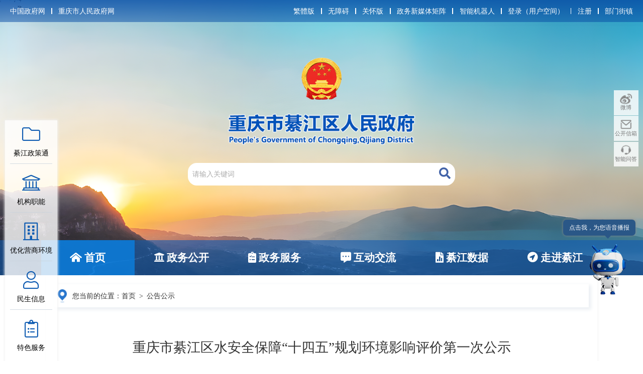

--- FILE ---
content_type: text/html
request_url: http://www.cqqj.gov.cn/zwxx/gggs/202305/t20230525_11999496.html
body_size: 101631
content:
<!DOCTYPE html>
<html lang="en">

<head>
  <meta charset="UTF-8" />
  <meta name="viewport" content="width=device-width, initial-scale=1.0" />
  <meta http-equiv="X-UA-Compatible" content="ie=edge" />
  <!--站点类-->
<meta name="SiteName" content="重庆市綦江区人民政府">
<meta name="SiteDomain" content="www.cqqj.gov.cn">
<meta name="SiteIDCode" content="5001100002">

<!--栏目类-->
<meta name="ColumnName" content="公告公示">


    
        <meta name="ColumnDescription" content="重庆市綦江区人民政府网站政务公开是政务公开展示窗口。内容涵盖领导活动信息及简历、重大决策部署、政府信息公开、基层政务公开、政策文件及解读、机构职责、政府信息公开、公务员招考、事业单位招聘、干部任前公示、规划计划、财政审计等。">
    
    



    
        <meta name="ColumnKeywords" content="政府信息公开;活动信息;事业单位;政策文件;简历;职责;门户;公告公示">
    
    

  
	<meta name="ColumnType" content="公告公示">



<!--文章类-->
<meta name="ArticleTitle" content="重庆市綦江区水安全保障“十四五”规划环境影响评价第一次公示">
<meta name="PubDate" content="2023-05-25 16:08">

<meta name="ContentSource" content="区水利局">
<meta name="Keywords" content="">
<meta name="Author" content="区水利局">

<meta name="Description" content="   根据《中华人民共和国环境影响评价法》、《规划环境影响评价条例》和《环境影响评价公众参与办法》的有关规定，现就关于“重庆市綦江区水安全保障“十四五”规划”相关的环境影响评价工作特向公众公告下列信息：一、规划概况（一）规划名称重庆市綦江区水安全保障“十四五”规划（二）规划范围綦江区全域（三）规划水平年规划基准年：2020年；规划近期为2025年，远期为2035年。（四）规划目标任务到2025年，基本满足人民群众对持续水安澜、优质水资源、健康水生态、宜居水环境、先进水文化的需求，綦江水网初具雏形，涉水事务监...">

<meta name="Url" content="//www.cqqj.gov.cn/zwxx/gggs/202305/t20230525_11999496.html">
  <title>重庆市綦江区水安全保障“十四五”规划环境影响评价第一次公示_重庆市綦江区人民政府</title>
  <link href="../../../images/2025-common.css" rel="stylesheet" />
  <link rel="stylesheet" type="text/css" href="../../../images/2025-main.css" />
  <link href="../../../images/2025-public.css" rel="stylesheet" />
  <script type="text/javascript" src="../../../images/jquery.min.js"></script>
  <script type="text/javascript" src="../../../images/common.js"> </script>
  <script type="text/javascript" src="../../../images/base.js"></script>
  <style type="text/css">
    .main {
      border-radius: 0;
    }
    .archive{
        position: relative;
    }
    .archive .archive-img{
        position: absolute;
        right: 0;
        top: .2rem;
        transform: rotate(20deg);
    }
  </style>
  
  
</head>

<body>
  <!-- header -->
  <link rel="stylesheet" href="//www.cqqj.gov.cn/images/xcConfirm.css">
<link rel="stylesheet" href="/images/all.min.css">
<link rel="stylesheet" href="//www.cqqj.gov.cn/images/2025-common.css">
<script type="text/javascript" src="//www.cqqj.gov.cn/images/common.js"> </script>
<script type="text/javascript" src="//www.cqqj.gov.cn/images/base.js"></script>
<script type="text/javascript" src="//www.cqqj.gov.cn/images/xcConfirm.js"></script>
<script type="text/javascript" src="//www.cqqj.gov.cn/images/jianorfan.js"></script>
<script type="text/javascript" src="//www.cqqj.gov.cn/images/esdToolsInit.js"></script>
<style>
    .header-top-mobile {
        display: none;
    }
    @media screen and (max-width: 768px) {
        .header-top-mobile {
            display: block;
            text-align: right;
            padding: .2rem .2rem 0 0;
        }
        .header-top-mobile a {
            font-size: .26rem;
            color: #fff;
        }
        .header-top-mobile a:last-child {
            margin-left: .2rem;
        }
        .index-menu {
            top: 0;
        }
        .index-menu-l {
            width: 100%;
        }
        .index-menu-container {
            box-sizing: border-box;
            width: 100%;
            padding: 0 .2rem;
        }
        .index-menu-t {
            padding-top: .1rem;
            margin-bottom: .1rem;
        }
        .index-menu-t a {
            line-height: .5rem;
            font-size: .26rem;
        }
        .index-menu-l li {
            width: calc(33.3% - .1rem);
            height: .4rem;
            line-height: .4rem;
            margin: 0 .05rem;
        }
        .index-menu-l li a {
            font-size: .24rem;
        }
    }
</style>

<script src="//cq.gov.cn/images/crypto-js.min.js"></script>
<script src="//cq.gov.cn/images/DECRYPT.js"></script>
<script src="//cq.gov.cn/images/ykb-request.js"></script>
<script src="//cq.gov.cn/images/ykb-api.js"></script>
<script src="//cq.gov.cn/images/ykb-base.js?v=1.1"></script>
<input type="text" hidden id="loginSiteId" value="159" />
<script>
  $(function () {
    //获取用户信息-有额外的操作可以在回调中使用
    getUserInfo(function (res) {
      if(res.code!=200){
        checkLoginQx()
      }
    })
  })
</script>
<div class="header">
    <div class="header-top">
        <div class="header-top-b">
            <div class="header-site">
                <a href="//www.gov.cn" target="_blank">中国政府网</a>
                <a href="//www.cq.gov.cn" target="_blank">重庆市人民政府网</a>
            </div>
            <div class="header-tools">
                <a href="javascript: void(0);" id="ST_translate" onclick="do_simple_to_traditional()">繁體版</a>
                <a id="toolbarSwitch" href="javascript:void(0)">无障碍</a>
                <a href="/guanhuai" onClick="$('#toolbar_exit').trigger('click');">关怀版 </a>
                <a href="//www.cqqj.gov.cn/ggbf_search/xmt/" target="_blank">政务新媒体矩阵</a>
                <a href="https://www.cq.gov.cn/ggbf_search/AImhww/" target="_blank">智能机器人</a>
                <a href="https://zwykb.cq.gov.cn/v2/grzx/" class="cq-user-name" style="display: none;" target="_blank"></a>
                <a href="javascript:void(0)" class="cq-login">登录（用户空间）</a>
                <a href="javascript:void(0)" class="cq-register cq-register-gr">注册</a>
                <a href="javascript:void(0)" style="display:none;" class="cq-logout">注销</a>
                <a class="ad index-top-btn" href="javascript:;">部门街镇</a>
            </div>
        </div>
    </div>
    <div class="header-top-mobile">
        <a id="toolbarSwitch" href="javascript:void(0)">无障碍</a>
        <a class="bm-mobile">部门镇街</a>
    </div>
    <div class="header-b">
        <img src="/images/gh.png" class="gh" />
        <img src="/images/logo-o.png" class="logo" />
        <div class="header-search">
            <input id="textfield" type="text" onkeydown="if(event.keyCode==13){submitsearch();}" onfocus="if(this.value=='请输入关键词'){this.value='';}" onblur="if(this.value==''){this.value='请输入关键词';}" placeholder="请输入关键词" />
            <i class="fas fa-search" onclick="submitsearch();"></i>
        </div>
    </div>
    <div class="header-nav">
        <div class="nav-b">
            <a href="//www.cqqj.gov.cn/" class="active"><i class="fas fa-home-alt"></i>
                首页</a>
            <a href="//www.cqqj.gov.cn/zwgk_159/"><i class="fas fa-university"></i>
                政务公开
            </a>
            <a href="//www.cqqj.gov.cn/ykb/"><i
                    class="fas fa-clipboard-list-check"></i>
                政务服务
            </a>
            <a href="//www.cqqj.gov.cn/hdjl_159/"><i class="fas fa-comment-alt-dots"></i>
                互动交流
            </a>
            <a href="//www.cqqj.gov.cn/qjsj/"><i class="fas fa-file-chart-line"></i>
                綦江数据
            </a>
            <a href="//www.cqqj.gov.cn/zjqj_159/"><i class="fas fa-location-circle"></i>
                走进綦江
            </a>
        </div>
    </div>
</div>
<div class="index-menu" style="display: none;">
    <div class="index-menu-container"><img class="close" src="//www.cqqj.gov.cn/images/m3-close.png" />
        <div class="index-menu-t"><a href="//www.cqqj.gov.cn/bm/">
                部门
            </a></div>
        <ul class="index-menu-l clearfix">
            
                <li>
                    <a target="_blank" title="区发展和改革委员会"
                        href="//www.cqqj.gov.cn/bm/qfzggw/">
                        区发展和改革委员会
                    </a>
                </li>
            
                <li>
                    <a target="_blank" title="区教育委员会"
                        href="//www.cqqj.gov.cn/bm/qjw/">
                        区教育委员会
                    </a>
                </li>
            
                <li>
                    <a target="_blank" title="区科学技术局"
                        href="//www.cqqj.gov.cn/bm/qkjj/">
                        区科学技术局
                    </a>
                </li>
            
                <li>
                    <a target="_blank" title="区经济和信息化委员会"
                        href="//www.cqqj.gov.cn/bm/qjjxxw/">
                        区经济和信息化委员会
                    </a>
                </li>
            
                <li>
                    <a target="_blank" title="区公安局"
                        href="//www.cqqj.gov.cn/bm/qgaj/">
                        区公安局
                    </a>
                </li>
            
                <li>
                    <a target="_blank" title="区民政局"
                        href="//www.cqqj.gov.cn/bm/qmzj/">
                        区民政局
                    </a>
                </li>
            
                <li>
                    <a target="_blank" title="区司法局"
                        href="//www.cqqj.gov.cn/bm/qsfj/">
                        区司法局
                    </a>
                </li>
            
                <li>
                    <a target="_blank" title="区财政局"
                        href="//www.cqqj.gov.cn/bm/qczj/">
                        区财政局
                    </a>
                </li>
            
                <li>
                    <a target="_blank" title="区人力资源和社会保障局"
                        href="//www.cqqj.gov.cn/bm/qrlsbj/">
                        区人力资源和社会保障局
                    </a>
                </li>
            
                <li>
                    <a target="_blank" title="区生态环境局"
                        href="//www.cqqj.gov.cn/bm/qsthjj/">
                        区生态环境局
                    </a>
                </li>
            
                <li>
                    <a target="_blank" title="区住房和城乡建设委员会"
                        href="//www.cqqj.gov.cn/bm/qzfcxjw/">
                        区住房和城乡建设委员会
                    </a>
                </li>
            
                <li>
                    <a target="_blank" title="区城市管理局"
                        href="//www.cqqj.gov.cn/bm/qcgj/">
                        区城市管理局
                    </a>
                </li>
            
                <li>
                    <a target="_blank" title="区交通运输委员会"
                        href="//www.cqqj.gov.cn/bm/qjtj/">
                        区交通运输委员会
                    </a>
                </li>
            
                <li>
                    <a target="_blank" title="区水利局"
                        href="//www.cqqj.gov.cn/bm/qslj/">
                        区水利局
                    </a>
                </li>
            
                <li>
                    <a target="_blank" title="区农业农村委员会"
                        href="//www.cqqj.gov.cn/bm/qnyncw/">
                        区农业农村委员会
                    </a>
                </li>
            
                <li>
                    <a target="_blank" title="区商务委员会（区物流办公室）"
                        href="//www.cqqj.gov.cn/bm/qsww/">
                        区商务委员会（区物流办公室）
                    </a>
                </li>
            
                <li>
                    <a target="_blank" title="区文化和旅游发展委员会"
                        href="//www.cqqj.gov.cn/bm/qwhlyw/">
                        区文化和旅游发展委员会
                    </a>
                </li>
            
                <li>
                    <a target="_blank" title="区卫生健康委员会"
                        href="//www.cqqj.gov.cn/bm/qwsjkw/">
                        区卫生健康委员会
                    </a>
                </li>
            
                <li>
                    <a target="_blank" title="区退役军人事务局"
                        href="//www.cqqj.gov.cn/bm/qtyjrswj/">
                        区退役军人事务局
                    </a>
                </li>
            
                <li>
                    <a target="_blank" title="区应急管理局"
                        href="//www.cqqj.gov.cn/bm/qyjj/">
                        区应急管理局
                    </a>
                </li>
            
                <li>
                    <a target="_blank" title="区审计局"
                        href="//www.cqqj.gov.cn/bm/qsjj/">
                        区审计局
                    </a>
                </li>
            
                <li>
                    <a target="_blank" title="区统计局"
                        href="//www.cqqj.gov.cn/bm/qtjj/">
                        区统计局
                    </a>
                </li>
            
                <li>
                    <a target="_blank" title="区医疗保障局"
                        href="//www.cqqj.gov.cn/bm/qybj/">
                        区医疗保障局
                    </a>
                </li>
            
                <li>
                    <a target="_blank" title="区国有资产监督管理委员会"
                        href="//www.cqqj.gov.cn/bm/qgzw/">
                        区国有资产监督管理委员会
                    </a>
                </li>
            
                <li>
                    <a target="_blank" title="区林业局"
                        href="//www.cqqj.gov.cn/bm/qlyj/">
                        区林业局
                    </a>
                </li>
            
                <li>
                    <a target="_blank" title="区信访办公室"
                        href="//www.cqqj.gov.cn/bm/qxfb/">
                        区信访办公室
                    </a>
                </li>
            
                <li>
                    <a target="_blank" title="区大数据应用发展管理局"
                        href="//www.cqqj.gov.cn/bm/qdsjfzj/">
                        区大数据应用发展管理局
                    </a>
                </li>
            
                <li>
                    <a target="_blank" title="区政务服务管理办公室"
                        href="//www.cqqj.gov.cn/bm/qzwfwb/">
                        区政务服务管理办公室
                    </a>
                </li>
            
                <li>
                    <a target="_blank" title="高新技术产业开发区管理委员会（重庆綦江工业园区管理委员会）"
                        href="//www.cqqj.gov.cn/bm/gyyqgwh/">
                        高新技术产业开发区管理委员会（重庆綦江工业园区管理委员会）
                    </a>
                </li>
            
                <li>
                    <a target="_blank" title="区新城建设管理委员会"
                        href="//www.cqqj.gov.cn/bm/dbxcgwh/">
                        区新城建设管理委员会
                    </a>
                </li>
            
                <li>
                    <a target="_blank" title="区规划和自然资源局"
                        href="//www.cqqj.gov.cn/bm/qghzrzyj/">
                        区规划和自然资源局
                    </a>
                </li>
            
                <li>
                    <a target="_blank" title="区供销合作社联合社"
                        href="//www.cqqj.gov.cn/bm/qgxhzs/">
                        区供销合作社联合社
                    </a>
                </li>
            
                <li>
                    <a target="_blank" title="区市场监督管理局"
                        href="http://scjgj.cq.gov.cn/zz/qjq/">
                        区市场监督管理局
                    </a>
                </li>
            
        </ul>
        <div class="index-menu-t"><a href="//www.cqqj.gov.cn/jz/">
                街镇
            </a></div>
        <ul class="index-menu-l clearfix">
            
                <li>
                    <a target="_blank" title="古南街道办事处"
                        href="//www.cqqj.gov.cn/jz/gnjd/">
                        古南街道办事处
                    </a>
                </li>
            
                <li>
                    <a target="_blank" title="文龙街道办事处"
                        href="//www.cqqj.gov.cn/jz/wljd/">
                        文龙街道办事处
                    </a>
                </li>
            
                <li>
                    <a target="_blank" title="三江街道办事处"
                        href="//www.cqqj.gov.cn/jz/sjjd/">
                        三江街道办事处
                    </a>
                </li>
            
                <li>
                    <a target="_blank" title="新盛街道办事处"
                        href="//www.cqqj.gov.cn/jz/xsjd/">
                        新盛街道办事处
                    </a>
                </li>
            
                <li>
                    <a target="_blank" title="通惠街道办事处"
                        href="//www.cqqj.gov.cn/jz/thjd/">
                        通惠街道办事处
                    </a>
                </li>
            
                <li>
                    <a target="_blank" title="石角镇人民政府"
                        href="//www.cqqj.gov.cn/jz/sjzh/">
                        石角镇人民政府
                    </a>
                </li>
            
                <li>
                    <a target="_blank" title="东溪镇人民政府"
                        href="//www.cqqj.gov.cn/jz/dxz/">
                        东溪镇人民政府
                    </a>
                </li>
            
                <li>
                    <a target="_blank" title="赶水镇人民政府"
                        href="//www.cqqj.gov.cn/jz/gsz/">
                        赶水镇人民政府
                    </a>
                </li>
            
                <li>
                    <a target="_blank" title="打通镇人民政府"
                        href="//www.cqqj.gov.cn/jz/dtz/">
                        打通镇人民政府
                    </a>
                </li>
            
                <li>
                    <a target="_blank" title="石壕镇人民政府"
                        href="//www.cqqj.gov.cn/jz/shz/">
                        石壕镇人民政府
                    </a>
                </li>
            
                <li>
                    <a target="_blank" title="永新镇人民政府"
                        href="//www.cqqj.gov.cn/jz/yxz/">
                        永新镇人民政府
                    </a>
                </li>
            
                <li>
                    <a target="_blank" title="三角镇人民政府"
                        href="//www.cqqj.gov.cn/jz/sjz/">
                        三角镇人民政府
                    </a>
                </li>
            
                <li>
                    <a target="_blank" title="隆盛镇人民政府"
                        href="//www.cqqj.gov.cn/jz/lsz/">
                        隆盛镇人民政府
                    </a>
                </li>
            
                <li>
                    <a target="_blank" title="郭扶镇人民政府"
                        href="//www.cqqj.gov.cn/jz/gfz/">
                        郭扶镇人民政府
                    </a>
                </li>
            
                <li>
                    <a target="_blank" title="篆塘镇人民政府"
                        href="//www.cqqj.gov.cn/jz/ztz/">
                        篆塘镇人民政府
                    </a>
                </li>
            
                <li>
                    <a target="_blank" title="丁山镇人民政府"
                        href="//www.cqqj.gov.cn/jz/dsz/">
                        丁山镇人民政府
                    </a>
                </li>
            
                <li>
                    <a target="_blank" title="安稳镇人民政府"
                        href="//www.cqqj.gov.cn/jz/awz/">
                        安稳镇人民政府
                    </a>
                </li>
            
                <li>
                    <a target="_blank" title="扶欢镇人民政府"
                        href="//www.cqqj.gov.cn/jz/fhz/">
                        扶欢镇人民政府
                    </a>
                </li>
            
                <li>
                    <a target="_blank" title="永城镇人民政府"
                        href="//www.cqqj.gov.cn/jz/ycz/">
                        永城镇人民政府
                    </a>
                </li>
            
                <li>
                    <a target="_blank" title="中峰镇人民政府"
                        href="//www.cqqj.gov.cn/jz/zfz/">
                        中峰镇人民政府
                    </a>
                </li>
            
                <li>
                    <a target="_blank" title="横山镇人民政府"
                        href="//www.cqqj.gov.cn/jz/hsz/">
                        横山镇人民政府
                    </a>
                </li>
            
        </ul>
    </div>
</div>
<script>
    $(function () {
        // 头部菜单确定选中状态
        var curUrl = window.location.pathname;

        $(".nav-b a").each(function () {
            $(this).removeClass("active");
        });
        if (curUrl.indexOf("/zwgk_159/") >= 0) { // 政务公开
            $(".nav-b a").eq(1).addClass('active');
        } else if (curUrl.indexOf("/ykb/") >= 0) { // 渝快办
            $(".nav-b a").eq(2).addClass('active');
        } else if (curUrl.indexOf("/hdjl_159/") >= 0) { // 互动交流
            $(".nav-b a").eq(3).addClass('active');
        } else if (curUrl.indexOf("/qjsj/") >= 0) { // 綦江数据
            $(".nav-b a").eq(4).addClass('active');
        } else if (curUrl.indexOf("/zjqj_159/") >= 0) { // 走进綦江
            $(".nav-b a").eq(5).addClass('active');
        } else {
            $(".nav-b a").eq(0).addClass('active');
        }
    });

    function submitsearch() {
        var siteid = 35;
        var result = $("#textfield").val();
        result = $.trim(result);
        var reg = /[`~!@#$%^&*_+<>{}\/'[\]]/im;
        if (reg.test(result)) {
            window.wxc.xcConfirm('您输入的信息包含非法字符!', window.wxc.xcConfirm.typeEnum.info)
            return false;
        }
        if (result == "请输入关键词" || result == "" || result == null) {
            window.wxc.xcConfirm('请输入关键词!', window.wxc.xcConfirm.typeEnum.info)
            return false;
        } else {
            result = result.replace("-", "\-");
            result = result.replace("(", "\(");
            result = result.replace(")", "\)");
        }
        window.location.href = "//www.cqqj.gov.cn/cqs/searchResultPC.html?tenantId=44&configTenantId=44&areaCode=500110&searchWord=" + encodeURI(result);
    }

    $('.bm-mobile').click(function (e) {
        e.stopPropagation();
        $('.index-menu').slideToggle();
        $(document).click(function () {
            if ($('.index-menu').css('display') === 'block') {
                $('.index-menu').slideUp();
            }
        });
    });
</script>
  <!-- header end -->

  <div class="main">
    <!--position start-->
    <p class="position">
    <img src="../../../images/m3-icon50.png" />
    <span>您当前的位置：</span>
    <a href="../../../" title="首页">首页</a>
    <span class="arrow">></span> 
    <a href="../">公告公示</a>
    <!--<span class="sp">公告公示</span>-->
</p>

    <div class="centerWidth">
        <div class="xl-main archive">
          
          <div class="zwxl-content">
            <div class="zwxl-title">
              <p class="tit">重庆市綦江区水安全保障“十四五”规划环境影响评价第一次公示</p>
              <div class="zwxl-bar"><span class="tit">日期：</span><span class="con">2023-05-25</span>
                <script>
                  if('区水利局'!=""){
                    document.write('<span class="tit">来源：</span><span class="con">区水利局</span>');
                  } else if('' != ''){
                    document.write('<span class="tit">来源：</span><span class="con"></span>');
                  }
                  </script>
                <div class="zwxl-font db">
                  <img src="../../../images/ty-icon1.png" />
                  <span>大</span>
                  <span class="cur">中</span>
                  <span>小</span>
                </div>
              </div>
            </div>
            
            <div class="zwxl-article" style="overflow: hidden;">
                <div style="width:600px;height:400px;margin:20px auto;display:none" id="a1">
                <script type="text/javascript" src="//www.cqqj.gov.cn/images/ckplayer/ckplayer.js"></script>
                <script type="text/javascript">
                  var size='';
                  if(size.length > 5)$("#a1").css("display","block");
                  //视图时要用<viewdata Field='视图字段'>包围
                  var flashvars = {f:size,s:'0',c:'0',e:'2',v:'80',p:'1',lv:'0',loaded:'loadedHandler',my_url:encodeURIComponent(window.location.href)};
                  var params = {bgcolor: '#FFF', allowFullScreen: true, allowScriptAccess: 'always', wmode: 'transparent'};
                  var video = [];
                  video.push(size);
                  CKobject.embed("//www.cqqj.gov.cn/images/ckplayer/ckplayer.swf", 'a1', 'ckplayer_a1', '100%', '100%', false, flashvars, video, params);
                </script>
            </div>

                <div>
                  <!--视频播放开始-->
                  <!--<div style="width:600px;height:400px;margin:20px auto;display:none" id="a1">
                    <script type="text/javascript" src="../../../images/ckplayer.js"></script>
                    <script type="text/javascript">
                      var size='';
                      if(size.length > 5)$("#a1").css("display","block");
                      //视图时要用<viewdata Field='视图字段'>包围
                      var flashvars = {
                        f: '',
                        s:'0',
                        c:'0',
                        e:'2',
                        v:'80',
                        p:'1',
                        lv:'0',
                        loaded:'loadedHandler',
                        my_url:encodeURIComponent(window.location.href)
                      };
                      var params = {bgcolor: '#FFF', allowFullScreen: true, allowScriptAccess: 'always', wmode: 'transparent'};
                      var video = [''];
                      CKobject.embed('/images/ckplayer/ckplayer.swf', 'a1', 'ckplayer_a1', '100%', '100%', false, flashvars, video, params);
                    </script>
                  </div>-->
                  <!--视频播放结束-->
                  <div class="view TRS_UEDITOR trs_paper_default trs_word"><div><p style="margin-top:0pt; margin-bottom:8pt; text-align:center; line-height:28.8pt"><span style="font-family:微软雅黑; font-size:16pt; font-weight:bold; -aw-import:ignore">   </span><span style="font-family: 方正仿宋_GBK; font-size: 16pt; text-indent: 32pt;">根据《中华人民共和国环境影响评价法》、《规划环境影响评价条例》和《环境影响评价公众参与办法》的有关规定，现就关于“重庆市綦江区水安全保障“十四五”规划”相关的环境影响评价工作特向公众公告下列信息：</span></p><p style="margin-top:0pt; margin-bottom:8pt; text-indent:32pt; line-height:28.8pt; -aw-import:list-item; -aw-list-level-number:0; -aw-list-number-format:&#39;%0、&#39;; -aw-list-number-styles:&#39;chineseCounting&#39;; -aw-list-number-values:&#39;1&#39;"><span style="-aw-import:ignore"><span style="font-family:方正黑体_GBK; font-size:16pt">一、</span></span><span style="font-family:方正黑体_GBK; font-size:16pt">规划概况</span></p><p style="margin-top:0pt; margin-bottom:8pt; text-indent:21pt; line-height:28.8pt; -aw-import:list-item; -aw-list-level-number:0; -aw-list-number-format:&#39;（%0）&#39;; -aw-list-number-styles:&#39;chineseCounting&#39;; -aw-list-number-values:&#39;1&#39;"><span style="-aw-import:ignore"><span style="font-family:方正楷体_GBK; font-size:16pt">（一）</span></span><span style="font-family:方正楷体_GBK; font-size:16pt">规划名称</span></p><p style="margin-top:0pt; margin-bottom:8pt; text-indent:32pt; line-height:28.8pt"><span style="font-family:方正仿宋_GBK; font-size:16pt">重庆市綦江区水安全保障“十四五”规划</span></p><p style="margin-top:0pt; margin-bottom:8pt; text-indent:21pt; line-height:28.8pt; -aw-import:list-item; -aw-list-level-number:0; -aw-list-number-format:&#39;（%0）&#39;; -aw-list-number-styles:&#39;chineseCounting&#39;; -aw-list-number-values:&#39;2&#39;"><span style="-aw-import:ignore"><span style="font-family:方正楷体_GBK; font-size:16pt">（二）</span></span><span style="font-family:方正楷体_GBK; font-size:16pt">规划范围</span></p><p style="margin-top:0pt; margin-bottom:8pt; text-indent:32pt; line-height:28.8pt"><span style="font-family:方正仿宋_GBK; font-size:16pt">綦江区全域</span></p><p style="margin-top:0pt; margin-bottom:8pt; text-indent:21pt; line-height:28.8pt; -aw-import:list-item; -aw-list-level-number:0; -aw-list-number-format:&#39;（%0）&#39;; -aw-list-number-styles:&#39;chineseCounting&#39;; -aw-list-number-values:&#39;3&#39;"><span style="-aw-import:ignore"><span style="font-family:方正楷体_GBK; font-size:16pt">（三）</span></span><span style="font-family:方正楷体_GBK; font-size:16pt">规划水平年</span></p><p style="margin-top:0pt; margin-bottom:8pt; text-indent:32pt; line-height:28.8pt"><span style="font-family:方正仿宋_GBK; font-size:16pt">规划基准年：</span><span style="font-size:16pt">2020</span><span style="font-family:方正仿宋_GBK; font-size:16pt">年；规划近期为</span><span style="font-size:16pt">2025</span><span style="font-family:方正仿宋_GBK; font-size:16pt">年，远期为</span><span style="font-size:16pt">2035</span><span style="font-family:方正仿宋_GBK; font-size:16pt">年。</span></p><p style="margin-top:0pt; margin-bottom:8pt; text-indent:21pt; line-height:28.8pt; -aw-import:list-item; -aw-list-level-number:0; -aw-list-number-format:&#39;（%0）&#39;; -aw-list-number-styles:&#39;chineseCounting&#39;; -aw-list-number-values:&#39;4&#39;"><span style="-aw-import:ignore"><span style="font-family:方正楷体_GBK; font-size:16pt">（四）</span></span><span style="font-family:方正楷体_GBK; font-size:16pt">规划目标任务</span></p><p style="margin-top:0pt; margin-bottom:8pt; text-indent:32pt; line-height:28.8pt"><span style="font-family:方正仿宋_GBK; font-size:16pt">到</span><span style="font-size:16pt">2025</span><span style="font-family:方正仿宋_GBK; font-size:16pt">年，基本满足人民群众对持续水安澜、优质水资源、健康水生态、宜居水环境、先进水文化的需求，綦江水网初具雏形，涉水事务监管体系基本建成，水安全保障能力明显增强。</span></p><p style="margin-top:0pt; margin-bottom:8pt; text-indent:32pt; line-height:28.8pt"><span style="font-family:方正仿宋_GBK; font-size:16pt">到</span><span style="font-size:16pt">2035</span><span style="font-family:方正仿宋_GBK; font-size:16pt">年，綦江区水安全保障能力全面提升，基本建成綦江水网，基本实现綦江水利现代化。</span></p><p style="margin-top:0pt; margin-bottom:8pt; text-indent:32pt; line-height:28.8pt"><span style="font-family:方正仿宋_GBK; font-size:16pt">防洪减灾能力进一步增强。一是加快实施城乡防洪护岸及其提升工程，着力解决城乡防洪薄弱环节，綦江干流和重要中小河流防洪减灾体系进一步完善，城镇建成区、工业园区、人口聚集重点区等重点区域防洪能力稳步提升。二是全面消除现有病险水库安全隐患，防汛抗旱能力提升取得显著成效。</span></p><p style="margin-top:0pt; margin-bottom:8pt; text-indent:32pt; line-height:28.8pt"><span style="font-family:方正仿宋_GBK; font-size:16pt">水资源节约集约利用及保障能力得到提升。节水型生产和生活方式基本建立，城乡供水保障和抗旱应急能力进一步增强。加快建成以大中型为主、小型为辅的水资源优化配置格局，城乡供水保障能力和抗旱应急能力明显增强。</span></p><p style="margin-top:0pt; margin-bottom:8pt; text-indent:32pt; line-height:28.8pt"><span style="font-family:方正仿宋_GBK; font-size:16pt">幸福河湖建设取得成效。人为水土流失得到有效控制，重点地区水土流失得到有效治理，涉水空间管控制度基本建立，河湖水域面积稳步增加，河湖岸线保护与生态修复得以加强。</span></p><p style="margin-top:0pt; margin-bottom:8pt; text-indent:32pt; line-height:28.8pt"><span style="font-family:方正仿宋_GBK; font-size:16pt">水利科技文化实力增强。水利科技文化体制机制比较完善，水利科技创新平台建设实现突破，力争推出一批重大水利科技研究成果，新材料、新技术、新工艺得以广泛应用。智慧水利初步实现。水文化得到保护传承及弘扬，水工程和水文化融合发展。水利科技人才队伍蓬勃发展。</span></p><p style="margin-top:0pt; margin-bottom:8pt; text-indent:32pt; line-height:28.8pt"><span style="font-family:方正仿宋_GBK; font-size:16pt">行业管理能力明显提升。水利体制改革、机制创新及法治建设不断加强，涉水监督能力和服务水平进一步提高，水安全风险防范化解能力明显增强，水利信息化水平显著提高，水利人才队伍结构明显优化，治水管水能力显著提升。</span></p><p style="margin-top:0pt; margin-bottom:8pt; text-indent:32pt; line-height:28.8pt"><span style="font-family:方正黑体_GBK; font-size:16pt">二、规划编制机关：重庆市綦江区水利局</span></p><p style="margin-top:0pt; margin-bottom:8pt; text-indent:32pt; line-height:28.8pt"><span style="font-family:方正仿宋_GBK; font-size:16pt">联系人：龚老师</span></p><p style="margin-top:0pt; margin-bottom:8pt; text-indent:32pt; line-height:28.8pt"><span style="font-family:方正仿宋_GBK; font-size:16pt">电话：</span><span style="font-size:16pt">18983878767</span></p><p style="margin-top:0pt; margin-bottom:8pt; text-indent:32pt; line-height:28.8pt"><span style="font-family:方正仿宋_GBK; font-size:16pt">联系地址：重庆市綦江区文龙街道九龙大道</span><span style="font-size:16pt">48</span><span style="font-family:方正仿宋_GBK; font-size:16pt">号</span></p><p style="margin-top:0pt; margin-bottom:8pt; text-indent:32pt; line-height:28.8pt"><span style="font-family:方正黑体_GBK; font-size:16pt">三、环境影响评价单位：中煤科工重庆设计研究院（集团）有限公司</span></p><p style="margin-top:0pt; margin-bottom:8pt; text-indent:32pt; line-height:28.8pt"><span style="font-family:方正仿宋_GBK; font-size:16pt">联系人：喻工</span></p><p style="margin-top:0pt; margin-bottom:8pt; text-indent:32pt; line-height:28.8pt"><span style="font-family:方正仿宋_GBK; font-size:16pt">电话：</span><span style="font-size:16pt">18580747886</span></p><p style="margin-top:0pt; margin-bottom:8pt; text-indent:32pt; line-height:28.8pt"><span style="font-family:方正仿宋_GBK; font-size:16pt">联系地址：重庆市渝中区经纬大道</span><span style="font-size:16pt">780</span><span style="font-family:方正仿宋_GBK; font-size:16pt">号重庆总部城</span><span style="font-size:16pt">C</span><span style="font-family:方正仿宋_GBK; font-size:16pt">区</span><span style="font-size:16pt">3#</span><span style="font-family:方正仿宋_GBK; font-size:16pt">楼</span></p><p style="margin-top:0pt; margin-bottom:8pt; text-indent:32pt; line-height:28.8pt"><span style="font-size:16pt">E-mail</span><span style="font-family:方正仿宋_GBK; font-size:16pt">：</span><span style="font-size:16pt">359730549@qq.com</span></p><p style="margin-top:0pt; margin-bottom:8pt; text-indent:32pt; line-height:28.8pt"><span style="font-family:方正黑体_GBK; font-size:16pt">四、征求公众意见的范围及公众意见表的网络链接</span></p><p style="margin-top:0pt; margin-bottom:8pt; text-indent:21pt; line-height:28.8pt; -aw-import:list-item; -aw-list-level-number:0; -aw-list-number-format:&#39;（%0）&#39;; -aw-list-number-styles:&#39;chineseCounting&#39;; -aw-list-number-values:&#39;1&#39;"><span style="-aw-import:ignore"><span style="font-family:方正楷体_GBK; font-size:16pt">（一）</span></span><span style="font-family:方正楷体_GBK; font-size:16pt">征求范围</span></p><ol style="margin:0pt; padding-left:0pt" class=" list-paddingleft-2"><li style="margin-bottom:8pt; text-indent:32pt; line-height:28.8pt; font-size:16pt; list-style-position:inside"><p style="display: inline;"><span style="font-family:方正仿宋_GBK">公众可在环境影响评价工作期间向规划编制机关、环境影响评价单位提出生态环境相关意见或要求。</span></p></li><li style="margin-bottom:8pt; text-indent:32pt; line-height:28.8pt; font-size:16pt; list-style-position:inside"><p style="display: inline;"><span style="font-family:方正仿宋_GBK">公众可在环境影响评价工作期间提出完善规划实施的环保措施、防止污染的意见和要求。</span></p></li></ol><p style="margin-top:0pt; margin-bottom:8pt; text-indent:21pt; line-height:28.8pt; -aw-import:list-item; -aw-list-level-number:0; -aw-list-number-format:&#39;（%0）&#39;; -aw-list-number-styles:&#39;chineseCounting&#39;; -aw-list-number-values:&#39;2&#39;"><span style="-aw-import:ignore"><span style="font-family:方正楷体_GBK; font-size:16pt">（二）</span></span><span style="font-family:方正楷体_GBK; font-size:16pt">征求意见主要内容：</span></p><ol style="margin:0pt; padding-left:0pt" class=" list-paddingleft-2"><li style="margin-bottom:8pt; text-indent:32pt; line-height:28.8pt; font-size:16pt; list-style-position:inside"><p style="display: inline;"><span style="font-family:方正仿宋_GBK">公众对规划区域目前环境质量的意见；</span></p></li><li style="margin-bottom:8pt; text-indent:32pt; line-height:28.8pt; font-size:16pt; list-style-position:inside"><p style="display: inline;"><span style="font-family:方正仿宋_GBK">公众对目前区域存在的主要环境问题的认识；</span></p></li><li style="margin-bottom:8pt; text-indent:32pt; line-height:28.8pt; font-size:16pt; list-style-position:inside"><p style="display: inline;"><span style="font-family:方正仿宋_GBK">公众对规划环境影响的认识；</span></p></li><li style="margin-bottom:8pt; text-indent:32pt; line-height:28.8pt; font-size:16pt; list-style-position:inside"><p style="display: inline;"><span style="font-family:方正仿宋_GBK">公众对环境问题及保护措施的意见；</span></p></li><li style="margin-bottom:8pt; text-indent:32pt; line-height:28.8pt; font-size:16pt; list-style-position:inside"><p style="display: inline;"><span style="font-family:方正仿宋_GBK">公众对规划实施在环境保护方面的建议和要求；</span></p></li><li style="margin-bottom:8pt; text-indent:32pt; line-height:28.8pt; font-size:16pt; list-style-position:inside"><p style="display: inline;"><span style="font-family:方正仿宋_GBK">公众对规划实施的态度。</span></p></li></ol><p style="margin-top:0pt; margin-bottom:8pt; text-indent:21pt; line-height:28.8pt; -aw-import:list-item; -aw-list-level-number:0; -aw-list-number-format:&#39;（%0）&#39;; -aw-list-number-styles:&#39;chineseCounting&#39;; -aw-list-number-values:&#39;3&#39;"><span style="-aw-import:ignore"><span style="font-family:方正楷体_GBK; font-size:16pt">（三）</span></span><span style="font-family:方正楷体_GBK; font-size:16pt">公众意见表的网络链接</span></p><p style="margin-top:0pt; margin-bottom:8pt; text-indent:32pt; line-height:28.8pt"><span style="font-family:方正仿宋_GBK; font-size:16pt">环境影响评价公众参与意见表下载链接见附件1。</span></p><p style="margin-top:0pt; margin-bottom:8pt; text-indent:32pt; line-height:28.8pt"><span style="font-family:方正黑体_GBK; font-size:16pt">五、提交公众意见表的方式和途径</span></p><p style="margin-top:0pt; margin-bottom:8pt; text-indent:32pt; line-height:28.8pt"><span style="font-family:方正仿宋_GBK; font-size:16pt">本阶段公众可通过电话、邮件、书面信函等方式，向规划编制机关或环境影响评价单位提出环境保护方面的意见（注：根据《环境影响评价公众参与办法》规定，涉及征地拆迁、财产、就业等与环评无关的意见或者诉求不属于环评公参内容）。</span></p><p style="margin-top:0pt; margin-bottom:8pt; text-indent:32pt; line-height:28.8pt"><span style="font-family:方正仿宋_GBK; font-size:16pt"> </span><span style="font-family:方正仿宋_GBK; font-size:16pt"> </span><span style="font-family:方正仿宋_GBK; font-size:16pt">特此公告。</span></p><p style="margin-top:0pt; margin-bottom:8pt; text-indent:21pt; line-height:28.8pt"><span style="font-family:微软雅黑"> </span><span style="font-family:微软雅黑"> </span><span style="font-family:微软雅黑"> </span></p><p style="margin-top:0pt; margin-bottom:8pt; text-indent:21pt; text-align:right; line-height:150%"><span style="font-family:微软雅黑; -aw-import:ignore"> </span></p></div><p><br/></p></div>
                </div>

                <script type="text/javascript">
                    // var hasFJ='<a href="./P020230525590828417096.docx">重庆市綦江区水安全保障“十四五”规划环境影响评价第一次公示——挂网内容.docx</a><BR/><a href="./P020230525590828667029.docx">附件1 重庆市綦江区水安全保障“十四五”规划环评意见表.docx</a>';
                    // if(hasFJ!=''){
                    //     var FJarr=hasFJ.split("<BR/>")
                    //     document.write('<div style="border-top:#dcdcdc 1px solid;border-bottom: #dcdcdc 1px solid;margin-top:30px;margin-bottom: 30px;padding-top: 10px;"><p style="color:red;font-weight:600;font-size: 16px;line-height: 2;margin: 0px;padding: 0px;">附件下载：</p><p style="font-size: 16px;line-height: 2;margin: 0px;padding: 0px;">');

                    //     for(var i=1;i<=FJarr.length;i++){
                    //         document.write(i+"."+FJarr[i-1]+"<br/>");
                    //     }
                    //     document.write('</p></div>');
                    // }

                    var srcFiles = '重庆市綦江区水安全保障“十四五”规划环境影响评价第一次公示——挂网内容.docx<BR/>附件1 重庆市綦江区水安全保障“十四五”规划环评意见表.docx';
                    var fileUrls = './P020230525590828417096.docx<BR/>./P020230525590828667029.docx';
                    
                    if(srcFiles != '' && fileUrls != ''){
                      var fileArr = srcFiles.split("<BR/>");
                      var urlArr = fileUrls.split("<BR/>");
                      
                      document.write('<div style="border-top:#dcdcdc 1px solid;border-bottom: #dcdcdc 1px solid;margin-top:30px;margin-bottom: 30px;padding-top: 10px;"><p style="color:red;font-weight:600;font-size: 16px;line-height: 2;margin: 0px;padding: 0px;">附件下载：</p><p style="font-size: 16px;line-height: 2;margin: 0px;padding: 0px;">');

                      for(var i = 0; i < fileArr.length; i++){
                        if(fileArr[i] && urlArr[i]){
                          document.write((i+1) + '. <a href="' + urlArr[i] + '" download="' + fileArr[i] + '">' + fileArr[i] + '</a><br/>');
                        }
                      }
                      document.write('</p></div>');
                    }
                </script>
<div style="clear: both;"></div>




                <script type="text/javascript" src="../../../images/qrcode.js"></script>
                <script type="text/javascript" src="../../../images/jquery.qrcode.js"></script>
                <div id="div_div" style="text-align: center">
                    <div style="font-size: 12px;line-height: 26px;">扫一扫在手机打开当前页</div>
                </div>
                <canvas id="Canvas"></canvas>

                <div class="bdsharebuttonbox" style="float: right;">
                <a href="#" class="bds_tsina" data-cmd="tsina" title="分享到新浪微博"></a>
                <a href="#" class="bds_weixin" data-cmd="weixin" title="分享到微信"></a>
                <a href="#" class="bds_sqq" data-cmd="sqq" title="分享到QQ"></a>
                <a href="#" class="bds_mail" data-cmd="mail" title="分享到邮件分享"></a>
                <a href="#" class="bds_print" data-cmd="print" title="分享到打印"></a>
                <a href="#" class="bds_copy" data-cmd="copy" title="分享到复制网址"></a>
            </div>
            <script>
                window._bd_share_config = {
                    "common": {
                        "bdSnsKey": {},
                        "bdText": "",
                        "bdMini": "2",
                        "bdMiniList": ["copy", "print", "tsina", "weixin",  "sqq", "mail", "mshare"],
                        "bdPic": "",
                        "bdStyle": "1",
                        "bdSize": "24"
                    },
                    "share": {}
                    };
                with(document) 0[(getElementsByTagName('head')[0] || body).appendChild(createElement('script')).src = '/baiduShare/static/api/js/share.js?v=89860593.js?cdnversion=' + ~(-new Date() / 36e5)];
            </script>
            </div>
          </div>
        </div>
    </div>
  </div>

  <!-- 底部 -->
  <link rel="stylesheet" href="/images/all.min.css">
<style type="text/css">
    /* 底部 */
  .xq-box{
    position: fixed;
    right: 0;
    bottom: 64px;
    z-index: 999;
  }
  .xq-box:hover{
    bottom: 0px;
  }
  .xq-hide{
    overflow: hidden;
    width: 148px;
    position: relative;
    height: 130px;
  }
  .xqtx1 {
    height: 107px;
    position: absolute;
    right: 6px;
    top: 4px;
  }
  .xq-show{
    width: 280px;
    height: 370px;
    position: relative;
    display: none;
  }
  .xq-box:hover .xq-show{
    display: block;
  }
  .xq-box:hover .xq-hide{
    display: none;
  }
  .xq-show .xqic{
    position: absolute;
  }
  .xq-show .xqic img.cur,.xq-show .xqic:hover img{
    display: none;
  }
  .xq-show .xqic:hover img.cur{
    display: inline-block;
  }
  .xq-show .xqic{
    color: #4f89c8;
    font-size: 14px;
    text-align: center;
  }
  .xq-show .xqic img{
    width: 55px;
  }
  .xq-show .xqic:hover{
    font-weight: bold;
  }
  .xq-show .xqic1{
    top: 60px;
    right: 125px;
  }
  .xq-show .xqic2{
    right: 190px;
    top: 115px;
    left: 0;
  }
  .xq-show .xqic3{
  	left: 20px;
  	bottom: 90px;
  }
  .xq-show .xqic4{
  	bottom: 46px;
  	left: 102px;
  }
  .xq-show .xqic5{
  	right: 35px;
  	top: 202px;
  }
  .xq-show .xqic6{
  	 top: 115px;
  	 right: 35px;
  }
  .xqtx2{
    height: 107px;
    position: absolute;
    right: 110px;
    top: 140px;
  }
  @media screen and (max-width: 768px){
    .xq-box{
      display: none;
    }
  }
</style>

<!-- pRightMenu -->
<div class="xq-box">
	<div class="xq-hide">
		<img class="xqtx1 elves" src="/images/elves.gif" />
	</div>
	<div class="xq-show">
		<img class="xqtx2 elves" src="/images/elves.gif" />
		<a class="xqic1 xqic" href="//www.cq.gov.cn/ggbf_search/AImhww/" target="_blank"><img src="/images/xq_ico_1.png" /><img class="cur" src="/images/xq_ico_1_cur.png" /><p>智能问答</p></a>
		<a class="xqic2 xqic" href="/tszl/map/"><img src="/images/xq_ico_2.png" /><img class="cur" src="/images/xq_ico_2_cur.png" /><p>便民地图</p></a>
		<a class="xqic3 xqic" href="/zwgk_159/zfxxgkml/zczs/zcwd/"><img src="/images/xq_ico_3.png" /><img class="cur" src="/images/xq_ico_3_cur.png" /><p>政策问答</p></a>
		<a class="xqic4 xqic" href="/qjsj/"><img src="/images/xq_ico_4.png" /><img class="cur" src="/images/xq_ico_4_cur.png" /><p>数据中心</p></a>
		<a class="xqic5 xqic" href="/ggbf_search/xmt/"><img src="/images/xq_ico_5.png" /><img class="cur" src="/images/xq_ico_5_cur.png" /><p>新媒体矩阵</p></a>
		<a class="xqic6 xqic" href="/tszl/yhyshj/"><img src="/images/xq_ico_6.png" /><img class="cur" src="/images/xq_ico_6_cur.png" /><p>营商环境</p></a>
	</div>
</div>
<!-- pRightMenu end -->
<div class="index-fixed">
    <ul>
        <li>
            <div class="btn">
                <i class="fal fa-folder"></i>
                <span>綦江政策通</span>
            </div>
            <div class="btn-list">
                <a href="//www.cqqj.gov.cn/zwgk_159/zfxxgkml/zcwj/xzgfxwj/" target="_blank">行政规范性文件</a>
                <a href="//www.cqqj.gov.cn/zwgk_159/zfxxgkml/zcwj/qtwj/" target="_blank">其他文件</a>
                <a href="//www.cqqj.gov.cn/zwgk_159/zfxxgkml/zcjd/" target="_blank">政策解读</a>
                <a href="//www.cqqj.gov.cn/zwgk_159/zfxxgkml/zczs/zcwd/" target="_blank">政策问答</a>
                <a href="//www.cqqj.gov.cn/zwgk_159/zfxxgkml/zczs/zcjsq/" target="_blank">政策计算器</a>
            </div>
        </li>
        <li>
            <div class="btn">
                <i class="fal fa-university"></i>
                <span>机构职能</span>
            </div>
            <div class="btn-list">
                <a href="//www.cqqj.gov.cn/zwgk_159/ldxx/" target="_blank">领导信息</a>
                <a href="//www.cqqj.gov.cn/zwgk_159/fdzdgknr/jgjj/institutions.html"
                    target="_blank">联系方式</a>
                <a href="//www.cqqj.gov.cn/zwgk_159/fdzdgknr/jgjj/index.html"
                    target="_blank">部门镇街</a>
            </div>
        </li>
        <li>
            <div class="btn">
                <i class="fal fa-building"></i>
                <span>优化营商环境</span>
            </div>
            <div class="btn-list">
                <a href="//www.cqqj.gov.cn/zjqj_159/xy/" target="_blank">綦江简介</a>
                <a href="//www.cqqj.gov.cn/tszl/yhyshj/tzzszc/" target="_blank">投资招商政策</a>
                <a href="//www.cqqj.gov.cn/tszl/skzc/" target="_blank">惠企政策</a>
                <a href="//www.cqqj.gov.cn/tszl/yhyshj/cyjq/" target="_blank">产业集群</a>
                <a href="//www.cqqj.gov.cn/tszl/yhyshj/jxpt/yqpt/" target="_blank">园区平台</a>
            </div>
        </li>
        <li>
            <div class="btn">
                <i class="fal fa-user"></i>
                <span>民生信息</span>
            </div>
            <div class="btn-list">
                <a href="//www.cqqj.gov.cn/bm/qjw/zwgk_58300/zfxxgkml/jczwgk/jyly/" target="_blank">教育</a>
                <a href="//www.cqqj.gov.cn/bm/qmzj/zwgk_58360/zfxxgkml/jczwgk/ylfw/" target="_blank">养老</a>
                <a href="//www.cqqj.gov.cn/bm/qrlsbj/zwgk_58405/zfxxgkml/jczwgk/jycy/" target="_blank">就业</a>
                <a href="//www.cqqj.gov.cn/bm/qsthjj/zwgk_58420/zfxxgkml/jczwgk/sthj/" target="_blank">生态环境</a>
                <a href="//scjgj.cq.gov.cn/zz/qjq/zwgk/fdzdgknr_146781/jdjc_146793/spyp/" target="_blank">食品药品</a>
                <a href="//www.cqqj.gov.cn/bm/qwhlyw/zwgk_58525/zfxxgkml/jczwgk/ggwh/" target="_blank">公共文化</a>
            </div>
        </li>
        <li>
            <div class="btn">
                <i class="fal fa-clipboard-list"></i>
                <span>特色服务</span>
            </div>
            <div class="btn-list">
                <a href="//zwykb.cq.gov.cn/v2/gxbcyjs/" target="_blank">一件事一次办</a>
                <a href="//zwykb.cq.gov.cn/qxzz/qjqq/tsfw/kbqy/" target="_blank">开办企业</a>
                <a href="//jsgl.zfcxjw.cq.gov.cn:11136/icity/icity/engineering/navigation" target="_blank">工程建设项目审批</a>
                <a href="//www.cqqj.gov.cn/tszl/map/" target="_blank">政务服务地图</a>
            </div>
        </li>
    </ul>
</div>

<div class="index-float">
    <a class="wb" href="https://m.weibo.cn/u/2728596282" target="_blank">
        微博
        
    </a>
    <!-- <a class="wx" href="javaScript: void(0);">
        微信
        
            <img class="img" src="//www.cqqj.gov.cn/ggbf_search/xmt/201912/W020200407464013965584.png" />
        
    </a> -->
    <a class="email" href="//www.cqqj.gov.cn/hdjl_159/gkxx/lxxd_1/">公开信箱</a>
    <a class="smart" href="http://www.cq.gov.cn/dhc/cq/" target="_blank">智能问答</a>
</div>

<div class="footer">
    <div class="footer-link centerWidth">
        <div class="footer-drop">
            <p class="select"><span class="tt">
                    国务院部门网站
                </span><span class="rt"><i class="arrow"><i class="btn"></i></i></span></p>
            <ul class="dropdown-menu clearfix">
                
                    <li>
                        <a class="a" href="https://www.fmprc.gov.cn/web/" target="_blank">
                            外交部
                        </a>
                    </li>
                
                    <li>
                        <a class="a" href="http://www.mod.gov.cn/" target="_blank">
                            国防部
                        </a>
                    </li>
                
                    <li>
                        <a class="a" href="http://www.ndrc.gov.cn" target="_blank">
                            国家发展和改革委员会
                        </a>
                    </li>
                
                    <li>
                        <a class="a" href="http://www.moe.gov.cn/" target="_blank">
                            教育部
                        </a>
                    </li>
                
                    <li>
                        <a class="a" href="http://www.most.gov.cn" target="_blank">
                            科学技术部
                        </a>
                    </li>
                
                    <li>
                        <a class="a" href="http://www.miit.gov.cn" target="_blank">
                            工业和信息化部
                        </a>
                    </li>
                
                    <li>
                        <a class="a" href="http://www.neac.gov.cn" target="_blank">
                            国家民族事务委员会
                        </a>
                    </li>
                
                    <li>
                        <a class="a" href="http://www.mps.gov.cn/n16/index.html" target="_blank">
                            公安部
                        </a>
                    </li>
                
                    <li>
                        <a class="a" href="http://www.mca.gov.cn/" target="_blank">
                            民政部
                        </a>
                    </li>
                
                    <li>
                        <a class="a" href="http://www.moj.gov.cn/" target="_blank">
                            司法部
                        </a>
                    </li>
                
                    <li>
                        <a class="a" href="http://www.mof.gov.cn/" target="_blank">
                            财政部
                        </a>
                    </li>
                
                    <li>
                        <a class="a" href="http://www.mohrss.gov.cn/" target="_blank">
                            人力资源和社会保障部
                        </a>
                    </li>
                
                    <li>
                        <a class="a" href="http://www.mnr.gov.cn/" target="_blank">
                            自然资源部
                        </a>
                    </li>
                
                    <li>
                        <a class="a" href="http://www.mee.gov.cn/" target="_blank">
                            生态环境部
                        </a>
                    </li>
                
                    <li>
                        <a class="a" href="http://www.mohurd.gov.cn/" target="_blank">
                            住房和城乡建设部
                        </a>
                    </li>
                
                    <li>
                        <a class="a" href="http://www.mot.gov.cn/" target="_blank">
                            交通运输部
                        </a>
                    </li>
                
                    <li>
                        <a class="a" href="http://www.mwr.gov.cn/" target="_blank">
                            水利部
                        </a>
                    </li>
                
                    <li>
                        <a class="a" href="http://www.moa.gov.cn/" target="_blank">
                            农业农村部
                        </a>
                    </li>
                
                    <li>
                        <a class="a" href="http://www.mofcom.gov.cn/" target="_blank">
                            商务部
                        </a>
                    </li>
                
                    <li>
                        <a class="a" href="http://www.mct.gov.cn" target="_blank">
                            文化和旅游部
                        </a>
                    </li>
                
                    <li>
                        <a class="a" href="http://www.nhc.gov.cn/" target="_blank">
                            国家卫生健康委员会
                        </a>
                    </li>
                
                    <li>
                        <a class="a" href="http://www.mva.gov.cn" target="_blank">
                            退役军人事务部
                        </a>
                    </li>
                
                    <li>
                        <a class="a" href="http://www.mem.gov.cn/" target="_blank">
                            应急管理部
                        </a>
                    </li>
                
                    <li>
                        <a class="a" href="http://www.pbc.gov.cn/" target="_blank">
                            人民银行
                        </a>
                    </li>
                
                    <li>
                        <a class="a" href="http://www.audit.gov.cn/" target="_blank">
                            审计署
                        </a>
                    </li>
                
                    <li>
                        <a class="a" href="http://www.moe.gov.cn/jyb_sy/China_Language/" target="_blank">
                            国家语言文字工作委员会
                        </a>
                    </li>
                
                    <li>
                        <a class="a" href="http://www.caea.gov.cn" target="_blank">
                            国家原子能机构
                        </a>
                    </li>
                
                    <li>
                        <a class="a" href="http://nnsa.mee.gov.cn/" target="_blank">
                            国家核安全局
                        </a>
                    </li>
                
                    <li>
                        <a class="a" href="http://www.sasac.gov.cn" target="_blank">
                            国务院国有资产监督管理委员会
                        </a>
                    </li>
                
                    <li>
                        <a class="a" href="http://www.customs.gov.cn/" target="_blank">
                            海关总署
                        </a>
                    </li>
                
                    <li>
                        <a class="a" href="http://www.chinatax.gov.cn" target="_blank">
                            国家税务总局
                        </a>
                    </li>
                
                    <li>
                        <a class="a" href="http://www.samr.gov.cn/" target="_blank">
                            国家市场监督管理总局
                        </a>
                    </li>
                
                    <li>
                        <a class="a" href="http://www.nrta.gov.cn/" target="_blank">
                            国家广播电视总局
                        </a>
                    </li>
                
                    <li>
                        <a class="a" href="http://www.sport.gov.cn" target="_blank">
                            国家体育总局
                        </a>
                    </li>
                
                    <li>
                        <a class="a" href="http://www.stats.gov.cn" target="_blank">
                            国家统计局
                        </a>
                    </li>
                
            </ul>
        </div>
        <div class="footer-drop">
            <p class="select"><span class="tt">
                    市政府部门网站
                </span><span class="rt"><i class="arrow"><i class="btn"></i></i></span></p>
            <ul class="dropdown-menu clearfix">
                
                    <li>
                        <a class="a" href="http://fzggw.cq.gov.cn/" target="_blank">
                            市发展改革委
                        </a>
                    </li>
                
                    <li>
                        <a class="a" href="http://jw.cq.gov.cn/" target="_blank">
                            市教委
                        </a>
                    </li>
                
                    <li>
                        <a class="a" href="http://kjj.cq.gov.cn/" target="_blank">
                            市科技局
                        </a>
                    </li>
                
                    <li>
                        <a class="a" href="http://jjxxw.cq.gov.cn/" target="_blank">
                            市经济信息委
                        </a>
                    </li>
                
                    <li>
                        <a class="a" href="http://mzzjw.cq.gov.cn" target="_blank">
                            市民族宗教委
                        </a>
                    </li>
                
                    <li>
                        <a class="a" href="http://gaj.cq.gov.cn/" target="_blank">
                            市公安局
                        </a>
                    </li>
                
                    <li>
                        <a class="a" href="http://mzj.cq.gov.cn" target="_blank">
                            市民政局
                        </a>
                    </li>
                
                    <li>
                        <a class="a" href="http://sfj.cq.gov.cn" target="_blank">
                            市司法局
                        </a>
                    </li>
                
                    <li>
                        <a class="a" href="http://czj.cq.gov.cn/" target="_blank">
                            市财政局
                        </a>
                    </li>
                
                    <li>
                        <a class="a" href="http://rlsbj.cq.gov.cn/" target="_blank">
                            市人力社保局
                        </a>
                    </li>
                
                    <li>
                        <a class="a" href="http://ghzrzyj.cq.gov.cn" target="_blank">
                            市规划自然资源局
                        </a>
                    </li>
                
                    <li>
                        <a class="a" href="http://sthjj.cq.gov.cn" target="_blank">
                            市生态环境局
                        </a>
                    </li>
                
                    <li>
                        <a class="a" href="http://zfcxjw.cq.gov.cn/" target="_blank">
                            市住房城乡建委
                        </a>
                    </li>
                
                    <li>
                        <a class="a" href="http://cgj.cq.gov.cn/" target="_blank">
                            市城市管理局
                        </a>
                    </li>
                
                    <li>
                        <a class="a" href="http://jtj.cq.gov.cn/" target="_blank">
                            市交通运输委
                        </a>
                    </li>
                
                    <li>
                        <a class="a" href="http://slj.cq.gov.cn/" target="_blank">
                            市水利局
                        </a>
                    </li>
                
                    <li>
                        <a class="a" href="http://nyncw.cq.gov.cn/" target="_blank">
                            市农业农村委
                        </a>
                    </li>
                
                    <li>
                        <a class="a" href="http://sww.cq.gov.cn" target="_blank">
                            市商务委
                        </a>
                    </li>
                
                    <li>
                        <a class="a" href="http://whlyw.cq.gov.cn/" target="_blank">
                            市文化旅游委
                        </a>
                    </li>
                
                    <li>
                        <a class="a" href="http://wsjkw.cq.gov.cn/" target="_blank">
                            市卫生健康委
                        </a>
                    </li>
                
                    <li>
                        <a class="a" href="http://tyjrswj.cq.gov.cn/index.html" target="_blank">
                            市退役军人事务局
                        </a>
                    </li>
                
                    <li>
                        <a class="a" href="http://yjj.cq.gov.cn" target="_blank">
                            市应急局
                        </a>
                    </li>
                
                    <li>
                        <a class="a" href="http://sjj.cq.gov.cn/" target="_blank">
                            市审计局
                        </a>
                    </li>
                
                    <li>
                        <a class="a" href="http://zfwb.cq.gov.cn/" target="_blank">
                            市政府外办
                        </a>
                    </li>
                
                    <li>
                        <a class="a" href="http://gzw.cq.gov.cn/" target="_blank">
                            市国资委
                        </a>
                    </li>
                
                    <li>
                        <a class="a" href="http://scjgj.cq.gov.cn/" target="_blank">
                            市市场监管局
                        </a>
                    </li>
                
                    <li>
                        <a class="a" href="http://tyj.cq.gov.cn" target="_blank">
                            市体育局
                        </a>
                    </li>
                
                    <li>
                        <a class="a" href="http://tjj.cq.gov.cn/" target="_blank">
                            市统计局
                        </a>
                    </li>
                
                    <li>
                        <a class="a" href="https://ylbzj.cq.gov.cn/index.html" target="_blank">
                            市医保局
                        </a>
                    </li>
                
                    <li>
                        <a class="a" href="http://jgswj.cq.gov.cn" target="_blank">
                            市机关事务局
                        </a>
                    </li>
                
                    <li>
                        <a class="a" href="http://xfb.cq.gov.cn/" target="_blank">
                            市信访办
                        </a>
                    </li>
                
                    <li>
                        <a class="a" href="http://dsjj.cq.gov.cn/index.html" target="_blank">
                            市大数据发展局
                        </a>
                    </li>
                
                    <li>
                        <a class="a" href="http://zfkawlb.cq.gov.cn/index.html" target="_blank">
                            市政府口岸物流办
                        </a>
                    </li>
                
                    <li>
                        <a class="a" href="http://rmfkb.cq.gov.cn/" target="_blank">
                            市国防动员办
                        </a>
                    </li>
                
                    <li>
                        <a class="a" href="https://gbdsj.cq.gov.cn/" target="_blank">
                            市广电局
                        </a>
                    </li>
                
                    <li>
                        <a class="a" href="http://lyj.cq.gov.cn/" target="_blank">
                            市林业局
                        </a>
                    </li>
                
                    <li>
                        <a class="a" href="http://yaojianju.cq.gov.cn" target="_blank">
                            市药监局
                        </a>
                    </li>
                
                    <li>
                        <a class="a" href="http://zscqj.cq.gov.cn" target="_blank">
                            市知识产权局
                        </a>
                    </li>
                
                    <li>
                        <a class="a" href="http://ljxq.cq.gov.cn/" target="_blank">
                            两江新区管委会
                        </a>
                    </li>
                
                    <li>
                        <a class="a" href="http://gxq.cq.gov.cn" target="_blank">
                            高新区管委会
                        </a>
                    </li>
                
                    <li>
                        <a class="a" href="http://ws.cq.gov.cn" target="_blank">
                            万盛经开区管委会
                        </a>
                    </li>
                
                    <li>
                        <a class="a" href="http://jkq.cq.gov.cn" target="_blank">
                            重庆经开区管委会
                        </a>
                    </li>
                
                    <li>
                        <a class="a" href="http://gxhzs.cq.gov.cn/" target="_blank">
                            市供销合作社
                        </a>
                    </li>
                
            </ul>
        </div>
        <div class="footer-drop">
            <p class="select"><span class="tt">
                    区县政府网站
                </span><span class="rt"><i class="arrow"><i class="btn"></i></i></span></p>
            <ul class="dropdown-menu clearfix">
                
                    <li>
                        <a class="a" href="http://www.wz.gov.cn/" target="_blank">
                            万州区
                        </a>
                    </li>
                
                    <li>
                        <a class="a" href="http://www.qianjiang.gov.cn" target="_blank">
                            黔江区
                        </a>
                    </li>
                
                    <li>
                        <a class="a" href="http://www.fl.gov.cn/" target="_blank">
                            涪陵区
                        </a>
                    </li>
                
                    <li>
                        <a class="a" href="http://www.cqyz.gov.cn/" target="_blank">
                            渝中区
                        </a>
                    </li>
                
                    <li>
                        <a class="a" href="http://www.ddk.gov.cn/" target="_blank">
                            大渡口区
                        </a>
                    </li>
                
                    <li>
                        <a class="a" href="http://www.cqjb.gov.cn" target="_blank">
                            江北区
                        </a>
                    </li>
                
                    <li>
                        <a class="a" href="http://cqspb.gov.cn/" target="_blank">
                            沙坪坝区
                        </a>
                    </li>
                
                    <li>
                        <a class="a" href="http://www.cqjlp.gov.cn" target="_blank">
                            九龙坡区
                        </a>
                    </li>
                
                    <li>
                        <a class="a" href="http://www.cqna.gov.cn/" target="_blank">
                            南岸区
                        </a>
                    </li>
                
                    <li>
                        <a class="a" href="http://www.beibei.gov.cn/" target="_blank">
                            北碚区
                        </a>
                    </li>
                
                    <li>
                        <a class="a" href="http://www.ybq.gov.cn" target="_blank">
                            渝北区
                        </a>
                    </li>
                
                    <li>
                        <a class="a" href="http://www.cqbn.gov.cn/" target="_blank">
                            巴南区
                        </a>
                    </li>
                
                    <li>
                        <a class="a" href="http://www.cqcs.gov.cn/" target="_blank">
                            长寿区
                        </a>
                    </li>
                
                    <li>
                        <a class="a" href="http://www.jiangjin.gov.cn/" target="_blank">
                            江津区
                        </a>
                    </li>
                
                    <li>
                        <a class="a" href="http://www.hc.gov.cn/" target="_blank">
                            合川区
                        </a>
                    </li>
                
                    <li>
                        <a class="a" href="http://www.cqyc.gov.cn" target="_blank">
                            永川区
                        </a>
                    </li>
                
                    <li>
                        <a class="a" href="http://www.cqnc.gov.cn" target="_blank">
                            南川区
                        </a>
                    </li>
                
                    <li>
                        <a class="a" href="http://www.cqqj.gov.cn/" target="_blank">
                            綦江区
                        </a>
                    </li>
                
                    <li>
                        <a class="a" href="http://www.dazu.gov.cn/" target="_blank">
                            大足区
                        </a>
                    </li>
                
                    <li>
                        <a class="a" href="https://www.cqstl.gov.cn" target="_blank">
                            铜梁区
                        </a>
                    </li>
                
                    <li>
                        <a class="a" href="http://www.bishan.gov.cn" target="_blank">
                            璧山区
                        </a>
                    </li>
                
                    <li>
                        <a class="a" href="http://www.cqtn.gov.cn/" target="_blank">
                            潼南区
                        </a>
                    </li>
                
                    <li>
                        <a class="a" href="http://www.rongchang.gov.cn/" target="_blank">
                            荣昌区
                        </a>
                    </li>
                
                    <li>
                        <a class="a" href="http://www.cqkz.gov.cn" target="_blank">
                            开州区
                        </a>
                    </li>
                
                    <li>
                        <a class="a" href="http://www.cqlp.gov.cn/" target="_blank">
                            梁平区
                        </a>
                    </li>
                
                    <li>
                        <a class="a" href="http://www.cqwl.gov.cn/" target="_blank">
                            武隆区
                        </a>
                    </li>
                
                    <li>
                        <a class="a" href="http://www.cqck.gov.cn/" target="_blank">
                            城口县
                        </a>
                    </li>
                
                    <li>
                        <a class="a" href="http://www.cqfd.gov.cn/" target="_blank">
                            丰都县
                        </a>
                    </li>
                
                    <li>
                        <a class="a" href="http://www.zhongxian.gov.cn" target="_blank">
                            忠县
                        </a>
                    </li>
                
                    <li>
                        <a class="a" href="http://www.cqsdj.gov.cn" target="_blank">
                            垫江县
                        </a>
                    </li>
                
                    <li>
                        <a class="a" href="http://www.yunyang.gov.cn" target="_blank">
                            云阳县
                        </a>
                    </li>
                
                    <li>
                        <a class="a" href="http://www.cqfj.gov.cn/" target="_blank">
                            奉节县
                        </a>
                    </li>
                
                    <li>
                        <a class="a" href="http://www.cqws.gov.cn/" target="_blank">
                            巫山县
                        </a>
                    </li>
                
                    <li>
                        <a class="a" href="http://www.cqwx.gov.cn/" target="_blank">
                            巫溪县
                        </a>
                    </li>
                
                    <li>
                        <a class="a" href="http://www.cqszx.gov.cn" target="_blank">
                            石柱县
                        </a>
                    </li>
                
                    <li>
                        <a class="a" href="http://www.cqxs.gov.cn/" target="_blank">
                            秀山县
                        </a>
                    </li>
                
                    <li>
                        <a class="a" href="http://www.youyang.gov.cn" target="_blank">
                            酉阳县
                        </a>
                    </li>
                
                    <li>
                        <a class="a" href="http://www.psx.gov.cn/" target="_blank">
                            彭水县
                        </a>
                    </li>
                
            </ul>
        </div>
        <div class="footer-drop">
            <p class="select"><span class="tt">綦江区部门网站</span><span class="rt"><i class="arrow"><i
                            class="btn"></i></i></span></p>
            <ul class="dropdown-menu clearfix">
                
                    <li>
                        <a class="a" target="_blank" href="//www.cqqj.gov.cn/bm/qfzggw/">
                            区发展和改革委员会
                        </a>
                    </li>
                
                    <li>
                        <a class="a" target="_blank" href="//www.cqqj.gov.cn/bm/qjw/">
                            区教育委员会
                        </a>
                    </li>
                
                    <li>
                        <a class="a" target="_blank" href="//www.cqqj.gov.cn/bm/qkjj/">
                            区科学技术局
                        </a>
                    </li>
                
                    <li>
                        <a class="a" target="_blank" href="//www.cqqj.gov.cn/bm/qjjxxw/">
                            区经济和信息化委员会
                        </a>
                    </li>
                
                    <li>
                        <a class="a" target="_blank" href="//www.cqqj.gov.cn/bm/qgaj/">
                            区公安局
                        </a>
                    </li>
                
                    <li>
                        <a class="a" target="_blank" href="//www.cqqj.gov.cn/bm/qmzj/">
                            区民政局
                        </a>
                    </li>
                
                    <li>
                        <a class="a" target="_blank" href="//www.cqqj.gov.cn/bm/qsfj/">
                            区司法局
                        </a>
                    </li>
                
                    <li>
                        <a class="a" target="_blank" href="//www.cqqj.gov.cn/bm/qczj/">
                            区财政局
                        </a>
                    </li>
                
                    <li>
                        <a class="a" target="_blank" href="//www.cqqj.gov.cn/bm/qrlsbj/">
                            区人力资源和社会保障局
                        </a>
                    </li>
                
                    <li>
                        <a class="a" target="_blank" href="//www.cqqj.gov.cn/bm/qsthjj/">
                            区生态环境局
                        </a>
                    </li>
                
                    <li>
                        <a class="a" target="_blank" href="//www.cqqj.gov.cn/bm/qzfcxjw/">
                            区住房和城乡建设委员会
                        </a>
                    </li>
                
                    <li>
                        <a class="a" target="_blank" href="//www.cqqj.gov.cn/bm/qcgj/">
                            区城市管理局
                        </a>
                    </li>
                
                    <li>
                        <a class="a" target="_blank" href="//www.cqqj.gov.cn/bm/qjtj/">
                            区交通运输委员会
                        </a>
                    </li>
                
                    <li>
                        <a class="a" target="_blank" href="//www.cqqj.gov.cn/bm/qslj/">
                            区水利局
                        </a>
                    </li>
                
                    <li>
                        <a class="a" target="_blank" href="//www.cqqj.gov.cn/bm/qnyncw/">
                            区农业农村委员会
                        </a>
                    </li>
                
                    <li>
                        <a class="a" target="_blank" href="//www.cqqj.gov.cn/bm/qsww/">
                            区商务委员会（区物流办公室）
                        </a>
                    </li>
                
                    <li>
                        <a class="a" target="_blank" href="//www.cqqj.gov.cn/bm/qwhlyw/">
                            区文化和旅游发展委员会
                        </a>
                    </li>
                
                    <li>
                        <a class="a" target="_blank" href="//www.cqqj.gov.cn/bm/qwsjkw/">
                            区卫生健康委员会
                        </a>
                    </li>
                
                    <li>
                        <a class="a" target="_blank" href="//www.cqqj.gov.cn/bm/qtyjrswj/">
                            区退役军人事务局
                        </a>
                    </li>
                
                    <li>
                        <a class="a" target="_blank" href="//www.cqqj.gov.cn/bm/qyjj/">
                            区应急管理局
                        </a>
                    </li>
                
                    <li>
                        <a class="a" target="_blank" href="//www.cqqj.gov.cn/bm/qsjj/">
                            区审计局
                        </a>
                    </li>
                
                    <li>
                        <a class="a" target="_blank" href="//www.cqqj.gov.cn/bm/qtjj/">
                            区统计局
                        </a>
                    </li>
                
                    <li>
                        <a class="a" target="_blank" href="//www.cqqj.gov.cn/bm/qybj/">
                            区医疗保障局
                        </a>
                    </li>
                
                    <li>
                        <a class="a" target="_blank" href="//www.cqqj.gov.cn/bm/qgzw/">
                            区国有资产监督管理委员会
                        </a>
                    </li>
                
                    <li>
                        <a class="a" target="_blank" href="//www.cqqj.gov.cn/bm/qlyj/">
                            区林业局
                        </a>
                    </li>
                
                    <li>
                        <a class="a" target="_blank" href="//www.cqqj.gov.cn/bm/qxfb/">
                            区信访办公室
                        </a>
                    </li>
                
                    <li>
                        <a class="a" target="_blank" href="//www.cqqj.gov.cn/bm/qdsjfzj/">
                            区大数据应用发展管理局
                        </a>
                    </li>
                
                    <li>
                        <a class="a" target="_blank" href="//www.cqqj.gov.cn/bm/qzwfwb/">
                            区政务服务管理办公室
                        </a>
                    </li>
                
                    <li>
                        <a class="a" target="_blank" href="//www.cqqj.gov.cn/bm/gyyqgwh/">
                            高新技术产业开发区管理委员会（重庆綦江工业园区管理委员会）
                        </a>
                    </li>
                
                    <li>
                        <a class="a" target="_blank" href="//www.cqqj.gov.cn/bm/dbxcgwh/">
                            区新城建设管理委员会
                        </a>
                    </li>
                
                    <li>
                        <a class="a" target="_blank" href="//www.cqqj.gov.cn/bm/qghzrzyj/">
                            区规划和自然资源局
                        </a>
                    </li>
                
                    <li>
                        <a class="a" target="_blank" href="//www.cqqj.gov.cn/bm/qgxhzs/">
                            区供销合作社联合社
                        </a>
                    </li>
                
                    <li>
                        <a class="a" target="_blank" href="http://scjgj.cq.gov.cn/zz/qjq/">
                            区市场监督管理局
                        </a>
                    </li>
                
            </ul>
        </div>
        <div class="footer-drop">
            <p class="select"><span class="tt">綦江区镇街网站</span><span class="rt"><i class="arrow"><i
                            class="btn"></i></i></span></p>
            <ul class="dropdown-menu clearfix">
                
                    <li>
                        <a class="a" target="_blank" href="//www.cqqj.gov.cn/jz/gnjd/">
                            古南街道办事处
                        </a>
                    </li>
                
                    <li>
                        <a class="a" target="_blank" href="//www.cqqj.gov.cn/jz/wljd/">
                            文龙街道办事处
                        </a>
                    </li>
                
                    <li>
                        <a class="a" target="_blank" href="//www.cqqj.gov.cn/jz/sjjd/">
                            三江街道办事处
                        </a>
                    </li>
                
                    <li>
                        <a class="a" target="_blank" href="//www.cqqj.gov.cn/jz/xsjd/">
                            新盛街道办事处
                        </a>
                    </li>
                
                    <li>
                        <a class="a" target="_blank" href="//www.cqqj.gov.cn/jz/thjd/">
                            通惠街道办事处
                        </a>
                    </li>
                
                    <li>
                        <a class="a" target="_blank" href="//www.cqqj.gov.cn/jz/sjzh/">
                            石角镇人民政府
                        </a>
                    </li>
                
                    <li>
                        <a class="a" target="_blank" href="//www.cqqj.gov.cn/jz/dxz/">
                            东溪镇人民政府
                        </a>
                    </li>
                
                    <li>
                        <a class="a" target="_blank" href="//www.cqqj.gov.cn/jz/gsz/">
                            赶水镇人民政府
                        </a>
                    </li>
                
                    <li>
                        <a class="a" target="_blank" href="//www.cqqj.gov.cn/jz/dtz/">
                            打通镇人民政府
                        </a>
                    </li>
                
                    <li>
                        <a class="a" target="_blank" href="//www.cqqj.gov.cn/jz/shz/">
                            石壕镇人民政府
                        </a>
                    </li>
                
                    <li>
                        <a class="a" target="_blank" href="//www.cqqj.gov.cn/jz/yxz/">
                            永新镇人民政府
                        </a>
                    </li>
                
                    <li>
                        <a class="a" target="_blank" href="//www.cqqj.gov.cn/jz/sjz/">
                            三角镇人民政府
                        </a>
                    </li>
                
                    <li>
                        <a class="a" target="_blank" href="//www.cqqj.gov.cn/jz/lsz/">
                            隆盛镇人民政府
                        </a>
                    </li>
                
                    <li>
                        <a class="a" target="_blank" href="//www.cqqj.gov.cn/jz/gfz/">
                            郭扶镇人民政府
                        </a>
                    </li>
                
                    <li>
                        <a class="a" target="_blank" href="//www.cqqj.gov.cn/jz/ztz/">
                            篆塘镇人民政府
                        </a>
                    </li>
                
                    <li>
                        <a class="a" target="_blank" href="//www.cqqj.gov.cn/jz/dsz/">
                            丁山镇人民政府
                        </a>
                    </li>
                
                    <li>
                        <a class="a" target="_blank" href="//www.cqqj.gov.cn/jz/awz/">
                            安稳镇人民政府
                        </a>
                    </li>
                
                    <li>
                        <a class="a" target="_blank" href="//www.cqqj.gov.cn/jz/fhz/">
                            扶欢镇人民政府
                        </a>
                    </li>
                
                    <li>
                        <a class="a" target="_blank" href="//www.cqqj.gov.cn/jz/ycz/">
                            永城镇人民政府
                        </a>
                    </li>
                
                    <li>
                        <a class="a" target="_blank" href="//www.cqqj.gov.cn/jz/zfz/">
                            中峰镇人民政府
                        </a>
                    </li>
                
                    <li>
                        <a class="a" target="_blank" href="//www.cqqj.gov.cn/jz/hsz/">
                            横山镇人民政府
                        </a>
                    </li>
                
            </ul>
        </div>
        <!-- <div class="footer-drop">
            <p class="select"><span class="tt">
                    
                </span><span class="rt"><i class="arrow"><i class="btn"></i></i></span></p>
            <ul class="dropdown-menu clearfix">
                
            </ul>
        </div> -->
    </div>

    <div class="footer-bg">
        <div class="footer-centered">
            <div class="footer-left">
                <div class="footer-zt">
                    <!-- <a href="//www.cqqj.gov.cn/ggbf_search/wzdt/">
                        网站地图
                    </a>
                    <span>|</span>
                    <a href="//www.cqqj.gov.cn/ggbf_search/bqsm/">版权声明</a> 
                        <span>|</span> -->
                    <a href="//www.cqqj.gov.cn/zwgk_159/fdzdgknr/jgjj/">联系我们</a>
                    <span>|</span>
                    <a href="//www.cqqj.gov.cn/hdjl_159/gkxx/lxxd_1/">公开信箱</a>
                </div>
                <div class="footer-zt"><span>中文域名：重庆市綦江区人民政府.政务</span></div>
                <div class="footer-zt"><span>重庆市綦江区人民政府网版权所有</span> <span>重庆市綦江区人民政府办公室主办</span></div>
                <div class="footer-zt"><span>网站标识码：5001100002</span> <a target="_blank"
                        href="https://beian.miit.gov.cn/ "><span>ICP备案：渝ICP备16001936号-1</span></a> <span>渝公网安备 <a
                            style="color: #fff;" target="_blank"
                            href="http://www.beian.gov.cn/portal/registerSystemInfo?recordcode=50022202000120">50022202000120号</a></span>
                </div>
            </div>
            <div class="footer-right">
                <a class="lf img1" target="_blank"
                    href="http://bszs.conac.cn/sitename?method=show&id=1D01B473C6F16C41E053012819ACF23F"><img src="//www.cqqj.gov.cn/images/m3-icon47.png" /></a>
                <a class="lf img2" target="_blank"
                    href="http://www.beian.gov.cn/portal/registerSystemInfo?recordcode=50022202000120"><img src="//www.cqqj.gov.cn/images/m3-icon48.png" /></a>
                <script id="_jiucuo_" sitecode='5001100002' src='https://zfwzgl.www.gov.cn/exposure/jiucuo.js'></script>
            </div>
        </div>
    </div>
</div>

<script>
    function jump() {
        //外链跳转提示
        for (var i = 0; i < document.links.length; i++) {
            var url = document.links[i].href.toLowerCase();
            if (url.indexOf("cqqj.gov.cn") == -1 && (url.indexOf("javascript:") == -1) && url != "#" && !document.links[i].onclick) {
                document.links[i].onclick = function () {
                    return confirm("您访问的链接即将离开“重庆市綦江区人民政府”公众信息网，是否继续？")
                };
            }
        }
    }
    jump();

    // 左侧按钮浮窗
    $('.index-fixed li').mouseover(function () {
        $('.index-fixed').css('z-index', '999');
        $(this).addClass('cur').siblings().removeClass('cur');
    });
    $('.index-fixed').mouseleave(function () {
        $(".index-fixed li").removeClass('cur');
    });

    $(window).resize(function () {
        if ($(window).width() < 1400) {
            $('.index-fixed').hide();
        }
    });
</script>

<script id="_trs_ta_js" src="//ta.trs.cn/c/js/ta.js?mpid=3994" async="async" defer="defer"></script>

  <script>
$(function () {
    var fontIndex = 1;
    $(".zwxl-font span").click(function () {
        var fontIndexCur = $(".zwxl-font span").index($(this));
        $(".zwxl-article *").each(function () {
            //获取para的字体大小
            var thisEle = $(this).css("font-size");
            //parseFloat的第二个参数表示转化的进制，10就表示转为10进制
            var textFontSize = parseFloat(thisEle, 10);
            //javascript自带方法
            var unit = thisEle.slice(-2); //获取单位
            textFontSize += (fontIndex-fontIndexCur)*2;
            $(this).css("font-size", textFontSize + unit);
        });

        //设置
        fontIndex = fontIndexCur;
        $(".zwxl-font span").css('color', '#6a6a6a');
        $(this).css('color', '#3354a2');
    });

     $(".zwxl-article table").each(function () {
        if ($(this).width() > 1050) {
            $(this).css("width", "100%");
        }
    });
  });
</script>
<style>
.zwxl-article img {
    max-width: 90%!important;
}
</style>
<div id="NewsArticleID" style="display:none;">11999496</div>
<div id="NewsArticleTitle" style="display:none;">重庆市綦江区水安全保障“十四五”规划环境影响评价第一次公示</div>
<div id="NewsEditionNumber" style="display:none;">25998</div>
<div id="NewsEditionName" style="display:none;">公告公示</div>

<div id="NewsArticleType" style="display:none;">20</div>
<div id="NewsArticleSource" style="display:none;">区水利局</div>
<div id="NewsArticleAuthor" style="display:none;"></div>
<div id="NewsArticlePubDay" style="display:none;">2023-05-25</div>

<script>
function getCookie(name) {
	var arr, reg = new RegExp("(^| )" + name + "=([^;]*)(;|$)");
	if (arr = document.cookie.match(reg))
		return unescape(arr[2]);
	else
		return null;
}
function setTaCookie(objValue) {
	var str = "_trs_user" + "=" + encodeURIComponent(objValue);
	str += "; path=/;";
	document.cookie = str;
}
$.ajax({
	url:"/IGI/nbhd/langcaoLogin.do?method=getLoginUer",
	type:"get",
	data:{},
	async:true,
	timeout:3000,
	dataType:"json",
	success:function(data){
		if(data.statusCode == 200){
			//用户已经登录
			var ta_user = getCookie('_trs_user');
			if(ta_user==""||ta_user==null||ta_user=="undefined"){
				var useName = data.datas.USERNAME;
				setTaCookie(useName);
			} //如果cookie没有该值，则设置该属性

			
		}else{
			//没有登录
			setTaCookie("");
		}
	}
});

</script>

<!--./t20230525_11999496_wap.html-->
</body>
</html>

--- FILE ---
content_type: text/css
request_url: http://www.cqqj.gov.cn/images/2025-common.css
body_size: 20010
content:
/**
** 响应样式 **
*/
html {
    font-size: 100px
}

@media screen and (max-width: 1593px) {
    html {
        font-size: 99.70393105px
    }
}

@media screen and (max-width: 1583px) {
    html {
        font-size: 99.21737215px
    }
}

@media screen and (max-width: 1573px) {
    html {
        font-size: 98.73942489999999px
    }
}

@media screen and (max-width: 1563px) {
    html {
        font-size: 98.2700893px
    }
}

@media screen and (max-width: 1553px) {
    html {
        font-size: 97.80936535000001px
    }
}

@media screen and (max-width: 1543px) {
    html {
        font-size: 97.3572531px
    }
}

@media screen and (max-width: 1533px) {
    html {
        font-size: 96.9137525px
    }
}

@media screen and (max-width: 1523px) {
    html {
        font-size: 96.47886355px
    }
}

@media screen and (max-width: 1513px) {
    html {
        font-size: 96.05258624999999px
    }
}

@media screen and (max-width: 1503px) {
    html {
        font-size: 95.63492065px
    }
}

@media screen and (max-width: 1493px) {
    html {
        font-size: 95.22586670000001px
    }
}

@media screen and (max-width: 1483px) {
    html {
        font-size: 94.8254244px
    }
}

@media screen and (max-width: 1473px) {
    html {
        font-size: 94.43359375px
    }
}

@media screen and (max-width: 1463px) {
    html {
        font-size: 94.05037480000001px
    }
}

@media screen and (max-width: 1453px) {
    html {
        font-size: 93.67576745px
    }
}

@media screen and (max-width: 1443px) {
    html {
        font-size: 93.30977185px
    }
}

@media screen and (max-width: 1433px) {
    html {
        font-size: 92.95238785000001px
    }
}

@media screen and (max-width: 1423px) {
    html {
        font-size: 92.6036155px
    }
}

@media screen and (max-width: 1413px) {
    html {
        font-size: 92.26345484999999px
    }
}

@media screen and (max-width: 1403px) {
    html {
        font-size: 91.93190584999999px
    }
}

@media screen and (max-width: 1393px) {
    html {
        font-size: 91.60896855000001px
    }
}

@media screen and (max-width: 1383px) {
    html {
        font-size: 91.29464284999999px
    }
}

@media screen and (max-width: 1373px) {
    html {
        font-size: 90.98892885px
    }
}

@media screen and (max-width: 1363px) {
    html {
        font-size: 90.6918265px
    }
}

@media screen and (max-width: 1353px) {
    html {
        font-size: 90.40333580000001px
    }
}

@media screen and (max-width: 1343px) {
    html {
        font-size: 90.12345679999999px
    }
}

@media screen and (max-width: 1333px) {
    html {
        font-size: 89.85218945px
    }
}

@media screen and (max-width: 1323px) {
    html {
        font-size: 89.58953375px
    }
}

@media screen and (max-width: 1313px) {
    html {
        font-size: 89.33548970000001px
    }
}

@media screen and (max-width: 1303px) {
    html {
        font-size: 89.09005730000001px
    }
}

@media screen and (max-width: 1293px) {
    html {
        font-size: 88.85323659999999px
    }
}

@media screen and (max-width: 1283px) {
    html {
        font-size: 88.62502755px
    }
}

@media screen and (max-width: 1273px) {
    html {
        font-size: 88.40543015px
    }
}

@media screen and (max-width: 1263px) {
    html {
        font-size: 88.19444445px
    }
}

@media screen and (max-width: 1253px) {
    html {
        font-size: 87.9920704px
    }
}

@media screen and (max-width: 1243px) {
    html {
        font-size: 87.79830799999999px
    }
}

@media screen and (max-width: 1233px) {
    html {
        font-size: 87.61315725px
    }
}

@media screen and (max-width: 1223px) {
    html {
        font-size: 87.43661814999999px
    }
}

@media screen and (max-width: 1213px) {
    html {
        font-size: 87.26869074999999px
    }
}

@media screen and (max-width: 1203px) {
    html {
        font-size: 87.109375px
    }
}

@media screen and (max-width: 1193px) {
    html {
        font-size: 86.9586709px
    }
}

@media screen and (max-width: 1183px) {
    html {
        font-size: 86.8165785px
    }
}

@media screen and (max-width: 1173px) {
    html {
        font-size: 86.6830977px
    }
}

@media screen and (max-width: 1163px) {
    html {
        font-size: 86.5582286px
    }
}

@media screen and (max-width: 1153px) {
    html {
        font-size: 86.4419712px
    }
}

@media screen and (max-width: 1143px) {
    html {
        font-size: 86.3343254px
    }
}

@media screen and (max-width: 1133px) {
    html {
        font-size: 86.2352913px
    }
}

@media screen and (max-width: 1123px) {
    html {
        font-size: 86.14486885px
    }
}

@media screen and (max-width: 1113px) {
    html {
        font-size: 86.06305805px
    }
}

@media screen and (max-width: 1103px) {
    html {
        font-size: 85.9898589px
    }
}

@media screen and (max-width: 1093px) {
    html {
        font-size: 85.92527145px
    }
}

@media screen and (max-width: 1083px) {
    html {
        font-size: 85.86929565px
    }
}

@media screen and (max-width: 1073px) {
    html {
        font-size: 85.8219315px
    }
}

@media screen and (max-width: 1063px) {
    html {
        font-size: 85.783179px
    }
}

@media screen and (max-width: 1053px) {
    html {
        font-size: 85.7530382px
    }
}

@media screen and (max-width: 1043px) {
    html {
        font-size: 83.19881013396645px
    }
}

@media screen and (max-width: 1033px) {
    html {
        font-size: 80.74553253795425px
    }
}

@media screen and (max-width: 1023px) {
    html {
        font-size: 78.35710652172894px
    }
}

@media screen and (max-width: 1013px) {
    html {
        font-size: 76.03191933313745px
    }
}

@media screen and (max-width: 1003px) {
    html {
        font-size: 73.76839678948095px
    }
}

@media screen and (max-width: 993px) {
    html {
        font-size: 73.02551263248718px
    }
}

@media screen and (max-width: 983px) {
    html {
        font-size: 72.28262847549341px
    }
}

@media screen and (max-width: 973px) {
    html {
        font-size: 71.53974431849964px
    }
}

@media screen and (max-width: 963px) {
    html {
        font-size: 70.79686016150588px
    }
}

@media screen and (max-width: 953px) {
    html {
        font-size: 70.05397600451212px
    }
}

@media screen and (max-width: 943px) {
    html {
        font-size: 69.31109184751837px
    }
}

@media screen and (max-width: 933px) {
    html {
        font-size: 68.56820769052462px
    }
}

@media screen and (max-width: 923px) {
    html {
        font-size: 67.82532353353086px
    }
}

@media screen and (max-width: 913px) {
    html {
        font-size: 67.0824393765371px
    }
}

@media screen and (max-width: 903px) {
    html {
        font-size: 66.33955521954333px
    }
}

@media screen and (max-width: 893px) {
    html {
        font-size: 65.59667106254956px
    }
}

@media screen and (max-width: 883px) {
    html {
        font-size: 64.8537869055558px
    }
}

@media screen and (max-width: 873px) {
    html {
        font-size: 64.11090274856203px
    }
}

@media screen and (max-width: 863px) {
    html {
        font-size: 63.36801859156826px
    }
}

@media screen and (max-width: 853px) {
    html {
        font-size: 62.62513443457449px
    }
}

@media screen and (max-width: 843px) {
    html {
        font-size: 61.882250277580724px
    }
}

@media screen and (max-width: 833px) {
    html {
        font-size: 61.13936612058696px
    }
}

@media screen and (max-width: 823px) {
    html {
        font-size: 60.396481963593196px
    }
}

@media screen and (max-width: 813px) {
    html {
        font-size: 59.65359780659943px
    }
}

@media screen and (max-width: 803px) {
    html {
        font-size: 58.91071364960566px
    }
}

@media screen and (max-width: 793px) {
    html {
        font-size: 58.167829492611894px
    }
}

@media screen and (max-width: 783px) {
    html {
        font-size: 57.424945335618126px
    }
}

@media screen and (max-width: 773px) {
    html {
        font-size: 56.682061178624366px
    }
}

body,
div,
dl,
dt,
dd,
ul,
ol,
li,
h1,
h2,
h3,
h4,
h5,
h6,
pre,
form,
fieldset,
input,
textarea,
p,
blockquote,
th,
td {
    margin: 0;
    padding: 0;
}

ul,
ol {
    list-style: none;
}

a {
    text-decoration: none;
    color: #333333;
}

a,
span {
    vertical-align: top;
}

img {
    border: 0;
    vertical-align: middle;
}

input,
button,
text {
    vertical-align: top;
    outline: none;
    border: none;
}

button {
    padding: 0;
    background: none;
    cursor: pointer;
}

button::-moz-focus-inner {
    padding: 0;
}

textarea {
    outline: none;
    border: none;
    resize: none;
}

input,
textarea {
    box-sizing: content-box;
    outline: none;
    background: 0 0;
    font-family: "Microsoft YaHei";
}

input::-webkit-input-placeholder,
textarea::-webkit-input-placeholder {
    color: #acacac;
}

input:-moz-placeholder,
textarea:-moz-placeholder {
    color: #acacac;
}

input::-moz-placeholder,
textarea::-moz-placeholder {
    color: #acacac;
}

input:-ms-input-placeholder,
textarea:-ms-input-placeholder {
    color: #acacac;
}

table tr td,
table {
    border-collapse: collapse;
}

body {
    font-size: 0;
    color: #000;
    font-family: "Microsoft YaHei";
}

/* header */
.header {
    position: relative;
    width: 19.2rem;
    max-width: 100%;
    height: 6.2rem;
    margin: 0 auto;
    background: url(topbg.png) no-repeat top center;
    background-size: cover;
    display: flow-root;
}

.header-top {
    position: absolute;
    left: 0;
    top: 0;
    width: 100%;
    height: 0.5rem;
    background: linear-gradient(rgba(7, 76, 165, 0.8), rgba(7, 76, 165, 0.5));
}

.header-top-b {
    display: flex;
    justify-content: space-between;
    width: 14rem;
    line-height: 0.3rem;
    margin: 0.1rem auto;
}

.header-top a {
    position: relative;
    display: inline-block;
    margin-left: 0.3rem;
    font-size: 0.16rem;
    color: #fff;
}

.header-top a::before {
    position: absolute;
    left: -0.16rem;
    top: 0.08rem;
    content: '';
    width: 0.02rem;
    height: 0.14rem;
    background-color: #fff;
}

.header-site,
.header-tools {
    display: flex;
}

.header-site a:first-child,
.header-tools a:first-child {
    margin-left: 0;
}

.header-site a:first-child::before,
.header-tools a:first-child::before {
    display: none;
}

.header-b {
    width: 14rem;
    margin: 1.3rem auto 0;
}

.gh {
    display: block;
    width: .9rem;
    height: .95rem;
    margin: 0 auto;
}

.logo {
    display: block;
    width: 4.22rem;
    margin: 0.3rem auto 0 !important;
}

.header-search {
    box-sizing: border-box;
    width: 6rem;
    height: 0.5rem;
    padding: 0.1rem;
    margin: 0.4rem auto 0;
    border-radius: 0.2rem;
    background-color: #fff;
    display: flex;
    justify-content: space-between;
}

.header-search input {
    width: 5.4rem;
    height: .3rem;
    line-height: 0.3rem;
    font-size: 0.16rem;
    border: none;
    outline: none;
    padding: 0;
    color: #333;
}

.header-search input:focus {
    border: none;
    outline: none;
    line-height: 0.3rem;
}

.header-search i {
    font-size: 0.26rem;
    color: #4263a8;
    cursor: pointer;
}

.header-nav {
    width: 100%;
    height: 0.8rem;
    line-height: 0.8rem;
    margin: 1.23rem auto 0;
    /* background-color: #115db2; */
    background-color: rgba(17, 93, 178, .6);
}

.nav-b {
    display: flex;
    width: 12.6rem;
    margin: 0 auto;
}

.nav-b a {
    width: 2.1rem;
    text-align: center;
    font-size: 0.24rem;
    font-weight: bold;
    color: #fff;
}

.nav-b .active,
.nav-b a:hover {
    background-color: rgba(10, 128, 224, 0.8);
}

/* 部门镇街 */
.index-menu {
    position: absolute;
    top: 0.5rem;
    z-index: 999;
    background: #fff;
    width: 100%;
    padding-bottom: 0.1rem;
    display: none;
    overflow: hidden;
}

.index-menu-container {
    width: 13.2rem;
    margin: 0 auto;
    position: relative;
}

.index-menu .close {
    position: absolute;
    top: 0.14rem;
    right: 0.2rem;
    cursor: pointer;
}

.index-menu-t {
    padding-top: 0.22rem;
    margin-bottom: 0.2rem;
    display: flex;
}

.index-menu-t a {
    display: inline-block;
    color: #2775cc;
    font-size: 0.16rem;
    line-height: 0.2rem;
}

.index-menu-l {
    width: 13.8rem;
    padding-bottom: 0.12rem;
    border-bottom: 0.01rem solid #f5f5f5;
    display: flex;
    flex-wrap: wrap;
}

.index-menu-l li {
    float: left;
    width: 1.92rem;
    height: 0.33rem;
    display: flex;
}

.index-menu-l li a {
    display: inline-block;
    color: #666666;
    font-size: 0.14rem;
    max-width: 100%;
    overflow: hidden;
    text-overflow: ellipsis;
    white-space: nowrap;
}

.index-menu-l li a:hover {
    color: #2775cc;
}

.index-menu-l.l2 li {
    width: auto;
    margin-right: 0.56rem;
}

/* footer */
.footer {
    width: 100%;
    background: #fff;
}

.footer-bg {
    background: #115db2;
}

.footer-link {
    position: relative;
    width: 14rem;
    text-align: center;
    padding-top: 0.24rem;
    padding-bottom: 0.22rem;
    display: flex;
    justify-content: space-between;
    margin: 0 auto;
}

.footer-drop {
    display: inline-block;
    width: 1.68rem;
    line-height: 0.3rem;
    border-radius: 0.04rem;
    margin-right: 0.32rem;
    border: 1px solid #e6e6e6;
}

.footer-drop.cur {
    border: 1px solid #2775cc;
    box-shadow: 0 0 0.04rem 0.02rem #d4e3f5;
}

.footer-drop p {
    color: #313131;
    font-size: .14rem;
    padding: 0 0.12rem;
    cursor: pointer;
    text-align: left;
    position: relative;
    display: flex;
    justify-content: space-between;
}

.footer-drop p .btn {
    position: absolute;
    display: inline-block;
    bottom: 0.34rem;
    left: 0.74rem;
    width: 0.14rem;
    height: 0.19rem;
    background: url(m3-icon44.png) center no-repeat;
    z-index: 999;
    display: none;
}

.footer-drop p .cur .btn {
    display: block;
}

.footer-drop p .arrow {
    display: inline-block;
    width: 0.11rem;
    height: 0.06rem;
    background: url(m3-icon43.png) center no-repeat;
}

.footer-drop p .arrow.cur {
    background: url(m3-icon46.png) center no-repeat;
}

.footer-drop ul {
    position: absolute;
    border: 1px solid #317bce;
    border-radius: 0.06rem;
    width: 14rem;
    padding-left: 0.38rem;
    left: -0.2rem;
    bottom: 0.74rem;
    background: url(m3-bg21.png);
    padding-top: 0.2rem;
    padding-bottom: 0.1rem;
    display: none;
    box-shadow: 0 0 0.04rem 0.02rem #f3f3f3;
}

.footer-drop ul li {
    float: left;
    width: 1.96rem;
    height: 0.37rem;
    text-align: left;
    display: flex;
}

.footer-drop ul li a {
    display: inline-block;
    padding-left: 0.16rem;
    background: url(m3-icon11.png) left center no-repeat;
    max-width: 80%;
    overflow: hidden;
    text-overflow: ellipsis;
    white-space: nowrap;
    color: #333333;
    font-size: 0.14rem;
}

.footer-drop ul li a:hover {
    background: url(m3-icon45.png) left center no-repeat;
    color: #2775cc;
}

.footer-right {
    display: flex;
    margin-top: .35rem;
}

.footer-right img {
    vertical-align: middle;
}

.footer-right .img2 {
    margin: 0 0.2rem;
}

.footer-centered {
    width: 14rem;
    height: 1.3rem;
    margin: auto;
}

.footer-zt>a {
    color: #fff;
}

.footer-zt {
    color: #fff;
    font-family: "微软雅黑";
    font-size: .14rem;
    margin-top: .12rem;
}

.footer-zt:nth-child(3) {
    color: #fff;
    font-family: "微软雅黑";
    font-size: .14rem;
    margin-top: .07rem;
}

.footer-left {
    float: left;
}

.footer-right {
    float: right;
}

.index-float {
    position: fixed;
    top: 25%;
    right: 0.1rem;
    width: 0.56rem;
    display: flex;
    flex-direction: column;
    z-index: 999;
}

.index-float a {
    display: inline-block;
    width: 0.56rem;
    height: 0.24rem;
    padding-top: 0.32rem;
    color: #757575;
    font-size: 0.12rem;
    text-align: center;
    margin-bottom: 0.02rem;
    position: relative;
}

.index-float a:hover {
    color: #fff;
}

.index-float a.wb {
    background: url(m3-bg34.png) center no-repeat;
}

.index-float a.wb:hover {
    background: url(m3-bg34o.png) center no-repeat;
}

.index-float a.wx {
    background: url(m3-bg35.png) center no-repeat;
}

.index-float a.wx:hover {
    background: url(m3-bg35o.png) center no-repeat;
}

.index-float a.wza {
    background: url(wza.png) center no-repeat;
}

.index-float a.wza:hover {
    background: url(wzao.png) center no-repeat;
}

.index-float a.email {
    background: url(float-email.png) center no-repeat;
}

.index-float a.email:hover {
    background: url(float-emailo.png) center no-repeat;
}

.index-float a.smart {
    background: url(float-smart.png) center no-repeat;
}

.index-float a.smart:hover {
    background: url(float-smarto.png) center no-repeat;
}

.index-float a img {
    position: absolute;
    right: 0.63rem;
    top: 0;
    display: none;
}

.index-fixed {
    position: fixed;
    left: 10px;
    top: 240px;
    padding-right: 20px;
}

.index-fixed ul {
    box-shadow: 0 0 5px 1px #F1F1F2;
}

.index-fixed li {
    position: relative;
    padding: 10px;
    background-color: #ffffffcc;
}

.index-fixed .btn {
    display: flex;
    flex-direction: column;
    align-items: center;
    cursor: pointer;
    border-bottom: 1px solid rgba(200, 211, 220, 0.8);
}

.index-fixed li:last-child .btn {
    border: none;
}

.index-fixed .btn i {
    font-size: 36px;
    color: #115db2;
}

.index-fixed .btn span {
    line-height: 40px;
    font-size: 14px;
}

.index-fixed .btn-list {
    display: none;
}

.index-fixed .cur {
    background-color: #115db2;
}

.index-fixed .cur .btn {
    border-color: #115db2;
}

.index-fixed .cur .btn-list {
    display: block;
}

.index-fixed .cur .btn i,
.index-fixed .cur .btn span {
    color: #fff;
}

.index-fixed .btn-list {
    position: absolute;
    left: calc(100% + 10px);
    bottom: 0;
    padding: 10px 15px;
    z-index: 999;
    border-radius: 8px;
    box-shadow: 0 0 5px 1px #F1F1F2;
    background-color: #fff;
}

.index-fixed .btn-list a {
    display: block;
    width: 120px;
    line-height: 40px;
    font-size: 14px;
    border-bottom: 1px solid rgba(200, 211, 220, 0.6);
    white-space: nowrap;
    text-align: center;
}

.index-fixed .btn-list a:last-child {
    border: none;
}

.index-fixed .btn-list a:hover {
    color: #115db2;
}

@media screen and (max-width: 768px) {
    .header {
        height: auto;
    }

    .header-top {
        display: none;
    }

    .header-b {
        width: 100%;
        margin-top: 0;
    }

    .gh {
        margin-top: .3rem;
    }

    .logo {
        width: 70vw !important;
    }

    .header-search {
        width: 80%;
        height: .6rem;
    }

    .header-search i {
        font-size: .32rem;
    }

    .header-search input {
        width: calc(100% - .4rem);
        line-height: .4rem;
        font-size: .26rem;
    }

    .header-nav {
        height: auto;
        margin-top: 1rem;
    }

    .nav-b {
        width: 100%;
        flex-wrap: wrap;
    }

    .nav-b a {
        width: 33.33%;
        font-size: .28rem;
    }

    .index-float {
        display: none;
    }

    .footer {
        box-sizing: border-box;
        width: 100%;
        height: auto;
        padding: .2rem;
        background-color: #115db2;
    }

    .footer-link {
        display: none;
    }

    .footer-centered {
        display: flex;
        flex-wrap: wrap;
        justify-content: center;
        width: 100%;
        height: auto;
    }

    .footer-right {
        width: 100%;
        justify-content: center;
    }

    .footer-zt,
    .footer-zt:nth-child(3) {
        font-size: .26rem;
        text-align: center;
        line-height: .5rem;
        margin-top: 0;
    }

    .footer-zt span {
        display: block;
        width: 100%;
    }

    .footer .footer-zt:first-child span {
        width: auto;
        margin: 0 .1rem;
        display: inline-block;
    }

    .index-fixed {
        display: none;
    }
}

--- FILE ---
content_type: text/css
request_url: http://www.cqqj.gov.cn/images/2025-main.css
body_size: 67884
content:
@charset 'utf-8';

.main {
  width: 12rem;
  padding: 0.1rem 0.2rem 0.52rem;
  background: #fff;
  margin: 0 auto 0.3rem;
  box-shadow: 0 0 0.08rem 0 #f1f1f1;
}

.index-main {
  padding-top: 0;
}

.index-tab {
  /* height:4.52rem;*/
  padding-top: 0.24rem;
}

.index-nav li {
  cursor: pointer;
}

.index-headline {
  /* height:0.92rem;*/
  margin-bottom: 0.3rem;
}

.index-headline-tab {
  text-align: center;
  /* position:relative;
	overflow:hidden;
	height:0.92rem;
	margin:0 auto;*/
  ;
}

/* .index-headline-item {
	position:absolute;
	left:0;
	top:0;
	height:100%;
	width:100%;
}*/
.index-headline-item h1 {
  margin: 0 auto;
}

.index-headline-item h1 a {
  display: inline-block;
  line-height: 0.36rem;
  vertical-align: middle;
  color: #2775cc;
  font-weight: bold;
  font-size: 0.34rem;
  /* overflow:hidden;
	text-overflow:ellipsis;
	white-space:nowrap;
	max-width:100%;*/
  ;
}

.index-headline-item h1 a:hover {
  text-decoration: underline;
}

.index-headline-item p {
  color: #2775cc;
  font-size: 0.16rem;
  margin-top: 0.14rem;
  line-height: 0.24rem;
  overflow: hidden;
  text-overflow: ellipsis;
  white-space: nowrap;
}

.index-wrap1-col1 {
  width: 6.2rem;
  height: 3.6rem;
  position: relative;
  overflow: hidden;
}

.index-wrap1-col1 .index-pictt a:hover {
  text-decoration: underline;
}

.index-newspic {
  width: 100%;
  height: 100%;
}

.index-newspic li {
  width: 100%;
  height: 100%;
  position: absolute;
  left: 0;
  top: 0;
}

.index-newspic li img {
  width: 100%;
  height: 100%;
}

.index-pictt {
  position: absolute;
  overflow: hidden;
  width: 100%;
  height: 0.48rem;
  bottom: 0;
  background: url(m3-bg5.png) no-repeat;
}

.index-pictt li {
  width: 100%;
  height: 100%;
}

.index-pictt li a {
  color: #fff;
  font-size: 0.18rem;
  font-weight: bold;
  line-height: 0.48rem;
  display: inline-block;
  max-width: 4.2rem;
  overflow: hidden;
  text-overflow: ellipsis;
  white-space: nowrap;
  margin-left: 0.24rem;
}

.index-picpg {
  position: absolute;
  bottom: 0.2rem;
  right: 0.25rem;
}

.index-picpg li {
  float: left;
  width: 0.1rem;
  height: 0.1rem;
  margin-left: 0.08rem;
  cursor: pointer;
  background: url(m3-icon9.png) no-repeat;
}

.index-picpg li.cur {
  background: url(m3-icon10.png) no-repeat;
}

.main_tab {
  width: 5.6rem;
}

.tab-list-bool {
  height: 0.6rem;
  width: 100%;
  background: #f2f2f2;
}

.tab-list-bool a {
  display: inline-block;
  width: 1.11rem;
  height: 0.6rem;
  line-height: 0.6rem;
  text-align: center;
  font-size: 0.18rem;
  color: #333;
  position: relative;
}

.tab-list-bool a.cur {
  background-color: #2775cc;
  height: 0.66rem;
  color: #fff;
}

.tab-list-bool a i {
  width: 0.04rem;
  height: 0.06rem;
  background: url(m3-icon8.png);
  position: absolute;
  bottom: 0;
  right: -0.04rem;
  display: none;
}

.tab-list-bool a.cur i {
  display: block;
}

.tab-item {
  margin-top: 0.2rem;
  padding: 0 0.16rem 0 0.06rem;
  background: url(m3-bg6.png) 0.1rem 0 repeat-y;
}

.tab-group .tab-item li {
  height: 0.4rem;
}

.tab-group .tab-item a {
  display: inline-block;
  font-size: 0.16rem;
  line-height: 0.4rem;
  color: #444;
  max-width: 76%;
  overflow: hidden;
  text-overflow: ellipsis;
  white-space: nowrap;
  float: left;
  padding-left: 0.18rem;
  background: url(m3-icon11.png) no-repeat 0.02rem center;
}

.tab-group .tab-item a:hover {
  font-weight: bold;
  color: #2775cc;
  background: url(m3-icon12.png) no-repeat left center;
}

.tab-item span {
  float: right;
  line-height: 0.4rem;
  color: #999;
  font-size: 0.14rem;
}

.index-item.show {
  display: block;
}

.index-item {
  display: none;
}

.index-wrap2 {
  padding-top: 0.25rem;
  padding-left: 0.3rem;
  padding-bottom: 0.3rem;
  padding-right: 0.25rem;
}

.index-wrap2-box {
  width: 5.5rem;
}

.index-wrap2-t {
  height: 0.32rem;
  line-height: 0.32rem;
  margin-bottom: 0.3rem;
}

.index-wrap2-t a {
  display: inline-block;
  margin-left: 0.08rem;
  margin-right: 0.12rem;
  font-size: 0.24rem;
  font-weight: bold;
  color: #2775cc;
}

.index-wrap2-t a:hover,
.index-wrap4-bar a:hover,
.index-wrap4-t a:hover {
  opacity: 0.8;
  -moz-opacity: 0, 8;
  filter: alpha(opacity=80);
}

.index-wrap2-l li {
  height: 0.43rem;
}

.index-wrap2-l li a {
  display: inline-block;
  color: #666666;
  font-size: 0.18rem;
  padding-left: 0.18rem;
  max-width: 76%;
  overflow: hidden;
  text-overflow: ellipsis;
  white-space: nowrap;
  background: url(m3-icon19.png) 0.02rem center no-repeat;
}

.index-wrap2-l li a:hover {
  color: #2775cc;
  background: url(m3-icon20.png) left center no-repeat;
}

.index-wrap2-l li span {
  color: #666666;
  font-size: 0.14rem;
  line-height: 0.24rem;
  float: right;
}

.index-wrap2-bar1 a {
  display: inline-block;
  text-align: center;
  width: 0.86rem;
  margin: 0 0.25rem;
}

.index-wrap2-bar1 a div {
  background: url(m3-bg7.png) center no-repeat;
  line-height: 0.86rem;
}

.index-wrap2-bar1 a p {
  color: #2775cc;
  font-size: 0.18rem;
  margin-top: 0.1rem;
}

.index-wrap2-bar1 a:hover div {
  background: url(m3-bg8.png) center no-repeat;
}

.index-wrap2-bar2 {
  width: 5.58rem;
  height: 0.94rem;
  padding-top: 0.22rem;
  background: url(m3-bg10.png);
  text-align: center;
}

.index-wrap2-bar2 p a {
  display: inline-block;
  color: #2775cc;
  font-size: 0.2rem;
  font-weight: bold;
  margin-bottom: 0.24rem;
}

.index-wrap2-bar2 p a:hover {
  text-decoration: underline;
}

.index-wrap2-bar2 .list a {
  display: inline-block;
  color: #333333;
  font-size: 0.18rem;
  font-weight: bold;
  margin: 0 0.16rem;
}

.index-wrap2-bar2 .list a:hover {
  color: #3b88df;
  text-decoration: underline;
}

.index-wrap3 {
  padding-top: 0.25rem;
  padding-left: 0.3rem;
}

.index-wrap3 .index-wrap2-t {
  margin-bottom: 0.24rem;
}

.index-wrap3-l1 {
  width: 11.75rem;
  padding-bottom: 0.15rem;
}

.index-wrap3-l1 a {
  display: inline-block;
  width: 1rem;
  height: 0.88rem;
  line-height: 0.88rem;
  padding: 0.05rem 0.05rem 0.05rem 1.05rem;
  color: #333333;
  font-size: 0.2rem;
  margin-right: 0.25rem;
  margin-bottom: 0.13rem;
}

.index-wrap3-l1 a:hover {
  color: #fff;
}

.index-wrap3-l1 a.a1 {
  background: url(m3-icon21.png);
}

.index-wrap3-l1 a.a1:hover {
  background: url(m3-icon21o.png);
}

.index-wrap3-l1 a.a2 {
  background: url(m3-icon22.png);
}

.index-wrap3-l1 a.a2:hover {
  background: url(m3-icon22o.png);
}

.index-wrap3-l1 a.a3 {
  background: url(m3-icon23.png);
}

.index-wrap3-l1 a.a3:hover {
  background: url(m3-icon23o.png);
}

.index-wrap3-l1 a.a4 {
  background: url(m3-icon24.png);
}

.index-wrap3-l1 a.a4:hover {
  background: url(m3-icon24o.png);
}

.index-wrap3-l1 a.a5 {
  background: url(m3-icon25.png);
}

.index-wrap3-l1 a.a5:hover {
  background: url(m3-icon25o.png);
}

.index-wrap3-l1 a.a6 {
  background: url(m3-icon26.png);
}

.index-wrap3-l1 a.a6:hover {
  background: url(m3-icon26o.png);
}

.index-wrap3-l1 a.a7 {
  background: url(m3-icon27.png);
}

.index-wrap3-l1 a.a7:hover {
  background: url(m3-icon27o.png);
}

.index-wrap3-l1 a.a8 {
  background: url(m3-icon28.png);
}

.index-wrap3-l1 a.a8:hover {
  background: url(m3-icon28o.png);
}

.index-wrap3-l1 a.a9 {
  background: url(m3-icon29.png);
}

.index-wrap3-l1 a.a9:hover {
  background: url(m3-icon29o.png);
}

.index-wrap3-l1 a.a10 {
  background: url(m3-icon30.png);
}

.index-wrap3-l1 a.a10:hover {
  background: url(m3-icon30o.png);
}

.index-wrap3-l2 {
  padding-bottom: 0.3rem;
}

.index-wrap3-l2 a {
  display: inline-block;
  width: 0.86rem;
  height: 0.48rem;
  line-height: 0.48rem;
  text-align: center;
  color: #666666;
  font-size: 0.14rem;
  box-shadow: 0 0 0.04rem 0.02rem #f5f5f5;
  margin-right: 0.3rem;
}

.index-wrap3-l2 a:hover {
  background: url(m3-bg11.png);
  box-shadow: 0 0 0.04rem 0.02rem #d4e3f5;
  color: #fff;
}

.index-wrap4 {
  padding: 0 0.3rem 0.14rem;
}

.index-wrap4-bar {
  padding-top: 0.33rem;
  padding-bottom: 0.37rem;
  border-bottom: 0.01rem solid #f5f5f5;
  position: relative;
  margin-bottom: 0.36rem;
}

.index-wrap4-bar span {
  display: inline-block;
  position: absolute;
  bottom: 0;
  left: 5.22rem;
  width: 0.94rem;
  height: 0.02rem;
  background: #2775cc;
}

.index-wrap4-bar a {
  display: inline-block;
  width: 3.18rem;
  height: 0.66rem;
  padding: 0.04rem;
  text-align: center;
  line-height: 0.66rem;
  background: url(m3-bg12.png) center no-repeat;
  color: #ffffff;
  font-weight: bold;
  font-size: 0.24rem;
  margin: 0 0.27rem;
}

.index-wrap4-bar a img {
  margin-right: 0.12rem;
}

.index-wrap4-ft {
  width: 6.6rem;
}

.index-wrap4-t {
  margin-bottom: 0.14rem;
  line-height: 0.22rem;
}

.index-wrap4-t img {
  margin-right: 0.06rem;
}

.index-wrap4-t a {
  display: inline-block;
  color: #2775cc;
  font-size: 0.16rem;
  font-weight: bold;
}

.index-wrap4-pic img {
  width: 3rem;
  height: 2rem;
  border-radius: 0.1rem;
}

.index-wrap4-intro {
  width: 3.4rem;
}

.index-wrap4-intro h1 a {
  display: inline-block;
  color: #333333;
  font-size: 0.14rem;
  font-weight: bold;
  overflow: hidden;
  text-overflow: ellipsis;
  white-space: nowrap;
  max-width: 100%;
  margin-bottom: 0.1rem;
}

.index-wrap4-intro h1 a:hover {
  color: #2775cc;
}

.index-wrap4-intro p {
  color: #333333;
  font-size: 0.14rem;
  line-height: 0.3rem;
  margin-bottom: 0.1rem;
}

.index-wrap4-intro p.con {
  height: 0.9rem;
  overflow: hidden;
}

.index-wrap4-intro p span {
  color: #666666;
}

.index-wrap4-dc {
  width: 4.5rem;
}

.index-wrap4-list li {
  height: 0.37rem;
}

.index-wrap4-list li a {
  display: inline-block;
  max-width: 76%;
  overflow: hidden;
  text-overflow: ellipsis;
  white-space: nowrap;
  color: #333333;
  font-size: 0.14rem;
  padding-left: 0.16rem;
  background: url(m3-icon11.png) 0.02rem center no-repeat;
}

.index-wrap4-list li a:hover {
  color: #2775cc;
  background: url(m3-icon12.png) left center no-repeat;
}

.index-wrap4-list li span {
  color: #999;
  font-size: 0.14rem;
  line-height: 0.22rem;
  float: right;
}

.index-wrap5 {
  padding: 0.28rem 0.3rem 0.13rem;
}

.index-wrap5-col1 {
  width: 5.7rem;
  height: 3.94rem;
  position: relative;
  border-radius: 0.04rem;
  overflow: hidden;
}

.index-wrap5-col1 .index-wrap5-pictt a:hover {
  text-decoration: underline;
}

.index-wrap5-newspic {
  width: 5.7rem;
  height: 3.94rem;
}

.index-wrap5-newspic li {
  width: 5.7rem;
  height: 3.94rem;
  position: absolute;
  left: 0;
  top: 0;
}

.index-wrap5-newspic li a {
  display: inline-block;
  width: 5.7rem;
  height: 3.94rem;
}

.index-wrap5-newspic li img {
  width: 5.7rem;
  height: 3.94rem;
}

.index-wrap5-pictt {
  position: absolute;
  overflow: hidden;
  width: 100%;
  height: 0.48rem;
  bottom: 0;
  background: url(m3-bg5.png) no-repeat;
}

.index-wrap5-pictt li {
  width: 100%;
  height: 100%;
}

.index-wrap5-pictt li a {
  color: #fff;
  font-size: 0.18rem;
  font-weight: bold;
  line-height: 0.48rem;
  display: inline-block;
  max-width: 4.2rem;
  overflow: hidden;
  text-overflow: ellipsis;
  white-space: nowrap;
  margin-left: 0.24rem;
}

.index-wrap5-picpg {
  position: absolute;
  bottom: 0.2rem;
  right: 0.2rem;
}

.index-wrap5-picpg li {
  float: left;
  width: 0.1rem;
  height: 0.1rem;
  margin-left: 0.08rem;
  cursor: pointer;
  background: url(m3-icon9.png) no-repeat;
}

.index-wrap5-picpg li.cur {
  background: url(m3-icon10.png) no-repeat;
}

.index-wrap5-col2 {
  width: 5.4rem;
  margin-left: 0.26rem;
}

.index-wrap5-col2 .pic {
  display: inline-block;
  width: 1.78rem;
  height: 1.2rem;
  position: relative;
  margin-bottom: 0.17rem;
  text-align: center;
}

.index-wrap5-col2 .pic:hover span {
  text-decoration: underline;
}

.index-wrap5-col2 .pic img {
  border-radius: 0.04rem;
}

.index-wrap5-col2 .pic div {
  width: 0.74rem;
  height: 0.74rem;
  background: url(m3-bg13.png) center no-repeat;
  line-height: 0.74rem;
  position: absolute;
  top: 0.22rem;
  left: 0.52rem;
}

.index-wrap5-col2 .pic div span {
  line-height: 0.2rem;
  color: #fff;
  font-size: 0.16rem;
  display: inline-block;
  vertical-align: middle;
}

.index-wrap5-intro,
.index-wrap5-list {
  width: 3.5rem;
}

.index-wrap5-intro p {
  color: #333333;
  font-size: 0.16rem;
  overflow: hidden;
  line-height: 0.24rem;
  height: 0.7rem;
  margin-bottom: 0.2rem;
}

.index-wrap5-intro a {
  display: inline-block;
  background: #2775cc;
  width: 0.86rem;
  height: 0.28rem;
  text-align: center;
  color: #fff;
  font-size: 0.16rem;
  line-height: 0.28rem;
  border-radius: 0.04rem;
}

.index-wrap5-intro a:hover {
  font-weight: bold;
}

.index-wrap5-list li {
  height: 0.32rem;
}

.index-wrap5-list li a {
  display: inline-block;
  color: #333333;
  font-size: 0.16rem;
  padding-left: 0.16rem;
  background: url(m3-icon11.png) 0.02rem center no-repeat;
  max-width: 94%;
  overflow: hidden;
  text-overflow: ellipsis;
  white-space: nowrap;
}

.index-wrap5-list li a:hover {
  color: #2775cc;
  background: url(m3-icon12.png) left center no-repeat;
}

.index-banner1 {
  margin-top: 0.2rem;
  margin-bottom: 0.24rem;
  position: relative;
  width: 100%;
  height: 0.93rem;
}

.index-banner1 .btn {
  position: absolute;
  top: 0.25rem;
  cursor: pointer;
}

.index-banner1 .btn.prev {
  left: 0;
}

.index-banner1 .btn.next {
  right: 0;
}

.index-bar1-img {
  position: relative;
  overflow: hidden;
  width: 100%;
  height: 0.93rem;
}

.index-bar1-img a {
  display: block;
  width: 100%;
  height: 0.93rem;
  position: absolute;
  top: 0;
  left: 0;
}

.index-bar1-img a img {
  width: 100%;
  height: 0.93rem;
}

.index-bar1-p {
  position: absolute;
  bottom: -0.12rem;
  text-align: center;
  width: 100%;
}

.index-bar1-p span {
  display: inline-block;
  height: 0.04rem;
  width: 0.12rem;
  background: #b0cff2;
  border-radius: 0.02rem;
  margin: 0 0.05rem;
  cursor: pointer;
}

.index-bar1-p span.cur {
  width: 0.46rem;
  background: #448fe2;
}

.index-wrap6 {
  padding-top: 0.16rem;
  padding-left: 0.3rem;
  padding-bottom: 0.32rem;
}

.index-zw {
  width: 3.4rem;
}

.index-wrap6-t {
  height: 0.4rem;
  background: url(m3-bg14.png) center no-repeat;
  text-align: center;
  position: relative;
}

.index-wrap6-t a {
  color: #2775cc;
  font-size: 0.2rem;
  font-weight: bold;
  line-height: 0.4rem;
  position: relative;
  z-index: 999;
}

.index-wrap6-t span {
  color: #f1f3f7;
  font-size: 0.3rem;
  display: inline-block;
  position: absolute;
  left: 50%;
  width: 1.8rem;
  margin-left: -0.9rem;
}

.index-zw-t {
  border-bottom: 0.01rem solid #d9d9d9;
  height: 0.27rem;
}

.index-zw-t .tit {
  display: inline-block;
  color: #666666;
  font-size: 0.14rem;
  font-weight: bold;
  line-height: 0.26rem;
  margin-right: 0.22rem;
}

.index-zw-t .tit.cur {
  color: #2775cc;
  border-bottom: 0.02rem solid #2775cc;
}

.index-zw-item {
  padding-top: 0.12rem;
}

.index-zw-item li {
  height: 0.52rem;
}

.index-zw-item li a {
  display: inline-block;
  color: #666666;
  font-size: 0.14rem;
  padding-left: 0.16rem;
  background: url(m3-icon11.png) 0.02rem center no-repeat;
  max-width: 3.24rem;
  overflow: hidden;
  text-overflow: ellipsis;
  white-space: nowrap;
}

.index-zw-item li a:hover {
  color: #2775cc;
  background: url(m3-icon12.png) left center no-repeat;
}

.index-zw-item li span {
  color: #999999;
  font-size: 0.14rem;
  display: inline-block;
  margin-left: 0.16rem;
  margin-top: 0.06rem;
}

.index-zw-bar {
  padding: 0.08rem 0.2rem 0.18rem;
  background: #f3f7fa;
}

.index-zw-bar p {
  color: #4189d9;
  font-size: 0.16rem;
  font-weight: bold;
  font-style: italic;
  text-align: center;
}

.index-zw-bar a {
  display: block;
  height: 0.32rem;
  background: url(m3-bg39.png);
  line-height: 0.32rem;
  color: #fff;
  font-size: 0.14rem;
  font-weight: bold;
  text-align: center;
  margin-top: 0.09rem;
}

.index-zw-bar a:hover {
  opacity: 0.8;
  -moz-opacity: 0, 8;
  filter: alpha(opacity=80);
}

.index-zw-bar a img {
  margin-left: 0.08rem;
  margin-right: 0.06rem;
}

.index-hd {
  width: 3.42rem;
  margin-left: 0.58rem;
}

.index-hd-tit {
  display: block;
  height: 0.32rem;
  text-align: center;
  line-height: 0.32rem;
  color: #fff;
  font-size: 0.16rem;
  font-weight: bold;
  background: url(m3-bg16.png) center no-repeat;
}

.index-hd-box {
  border: 4px solid #edf1f5;
  padding: 0.12rem 0.08rem 0;
  margin-top: 0.12rem;
}

.index-hd-box li {
  height: 0.32rem;
}

.index-hd-box li a {
  display: inline-block;
  max-width: 80%;
  color: #666666;
  font-size: 0.14rem;
  overflow: hidden;
  text-overflow: ellipsis;
  white-space: nowrap;
}

.index-hd-box li a:hover {
  color: #2775cc;
}

.index-hd-box li span {
  color: #999999;
  font-size: 0.14rem;
  float: right;
  display: inline-block;
  line-height: 0.2rem;
}

.index-hd-bar {
  margin: 0.2rem 0;
}

.index-hd-bar a {
  display: inline-block;
  width: 1.6rem;
  height: 0.58rem;
  text-align: center;
  font-size: 0.18rem;
  font-weight: bold;
  color: #fff;
  line-height: 0.58rem;
}

.index-hd-bar a:hover {
  opacity: 0.8;
  -moz-opacity: 0, 8;
  filter: alpha(opacity=80);
}

.index-hd-bar a.lf {
  background: url(m3-bg17.png);
}

.index-hd-bar a.rt {
  background: url(m3-bg18.png);
}

.index-hd-box2 li {
  height: 0.34rem;
}

.index-ykb {
  width: 3.44rem;
  margin-left: 0.56rem;
}

.index-ykb-tit {
  height: 0.21rem;
  margin-bottom: 0.14rem;
}

.index-ykb-tit .tit {
  display: inline-block;
  color: #333333;
  font-size: 0.16rem;
  font-weight: bold;
}

.index-ykb-tit .tit:hover {
  color: #4890e1;
}

.index-ykb-tit .img {
  margin-top: 0.08rem;
  margin-right: 0.02rem;
}

.index-ykb-tit .more {
  margin-top: 0.02rem;
}

.index-ykb-l {
  margin-bottom: 0.14rem;
}

.index-ykb-l li {
  height: 0.3rem;
  float: left;
  line-height: 0.3rem;
  width: 1.02rem;
  padding-left: 0.12rem;
  background: url(m3-icon42.png) left center no-repeat;
}

.index-ykb-l li a {
  display: inline-block;
  color: #333333;
  font-size: 0.14rem;
  max-width: 100%;
  overflow: hidden;
  text-overflow: ellipsis;
  white-space: nowrap;
}

.index-ykb-l li a:hover {
  color: #4890e1;
}

.index-ykb-bar1 {
  display: inline-block;
  margin-top: 0.16rem;
}

.index-ykb-bar2 {
  width: 3.48rem;
  padding-top: 0.06rem;
}

.index-ykb-bar2 a {
  display: inline-block;
  width: 1.08rem;
  height: 0.36rem;
  background: #f5f5f5;
  line-height: 0.36rem;
  color: #666666;
  font-size: 0.14rem;
  text-align: center;
  margin-right: 0.08rem;
  margin-top: 0.13rem;
  border-radius: 0.04rem;
}

.index-ykb-bar2 a:hover {
  color: #fff;
  background: #5291d6;
  box-shadow: 0 0 0.04rem 0.02rem #d4e3f5;
}

.index-ykb-bar2 a.more {
  font-weight: bold;
  color: #fff;
  background: #efa422;
}

.index-ykb-bar2 a.more:hover {
  box-shadow: none;
  text-decoration: underline;
}

.index-wrap7 {
  /*height:2.4rem;*/
  margin-top: 0.28rem;
  padding: 0.2rem 0.5rem 0;
}

.index-wrap7 .index-wrap6-t,
.dt-main .index-wrap6-t {
  background: url(m3-bg20.png) center no-repeat;
}

.ban-more-img {
  width: 110%;
  height: 100%;
  position: absolute;
  top: 0rem;
  left: 0rem;
}

.ban-more-img p {
  float: left;
  overflow: hidden;
  /*margin:0 0.1rem;*/
  margin-right: 0.16rem;
}

.ban-more-img img {
  display: block;
  width: 100%;
  height: 100%;
}

.ban-more-btn {
  position: absolute;
  top: 50%;
  height: 0.5rem;
  width: 0.3rem;
  font-size: 0.3rem;
  line-height: 0.5rem;
  text-align: center;
  color: #fff;
  cursor: pointer;
}

.ban-more-box:hover .ban-more-btn {
  display: block;
}

.ban-more-left {
  left: -0.3rem;
}

.ban-more-right {
  right: -0.3rem;
}

.index-ztzl {
  margin-top: 0.24rem;
  margin-bottom: 0.3rem;
  position: relative;
}

.index-ztzl .ban-more-box {
  height: 0.86rem;
  position: relative;
  overflow: hidden;
}

.index-ztzl .ban-more-img .img-link,
.index-ztzl .ban-more-img p {
  width: 3.54rem;
  height: 0.86rem;
  display: inline-block;
}

.index-ztzl .ban-more-btn {
  margin-top: -0.3rem;
}

.index-ztzl-l {
  margin: 0 -0.32rem;
  padding-bottom: 0.1rem;
}

.index-ztzl-l li {
  float: left;
  margin-right: 0.2rem;
  height: 0.34rem;
}

.index-ztzl-l li a {
  display: inline-block;
  padding-left: 0.1rem;
  background: url(qj-icon1.png) left center no-repeat;
  color: #5291d6;
  font-size: 0.16rem;
  font-weight: bold;
}

.index-ztzl-l li a:hover {
  text-decoration: underline;
}

.position {
  height: 0.52rem;
  line-height: 0.52rem;
  box-shadow: 0.04rem 0.04rem 0.08rem 0.02rem #ebeff3;
  margin-top: 0.1rem;
  margin-bottom: 0.34rem;
  display: flex;
  align-items: center;
}

.position img {
  width: .2rem;
  height: .3rem;
  margin-left: 0.08rem;
  margin-right: 0.12rem;
}

.position a:hover {
  color: #307cd2;
}

.position a,
.position span {
  display: inline-block;
  color: #333333;
  font-size: 0.16rem;
  line-height: 0.52rem;
  vertical-align: middle;
}

.position span.arrow {
  margin: 0 0.08rem;
}

.position span.sp {
  color: #307cd2;
  font-weight: bold;
}

.page {
  text-align: center;
  padding-top: 0.12rem;
  padding-bottom: 0.42rem;
  display: flex;
  flex-wrap: wrap;
  justify-content: center;
}

.page a {
  display: inline-block;
  width: 0.26rem;
  height: 0.26rem;
  border: 1px solid #ebebeb;
  line-height: 0.26rem;
  color: #868686;
  font-size: 0.14rem;
  margin: 0 0.04rem;
}

.page a:hover,
.page a.cur {
  border: 1px solid #2876cd;
  background: #2876cd;
  color: #fff;
}

.page a.pn {
  width: 0.58rem;
}

.page.pt40 {
  padding-top: 0.4rem;
}

.gl-main {
  padding-top: 0.2rem;
  padding-left: 0.24rem;
  padding-right: 0.3rem;
  display: flex;
  justify-content: space-between;
}

.gl-nav {
  width: 2.4rem;
}

.gl-nav-t {
  height: 0.6rem;
  line-height: 0.6rem;
  background: url(m3-bg22.png) center no-repeat;
  display: flex;
  align-items: center;
}

.gl-nav-t img {
  margin-left: 0.16rem;
  margin-right: 0.06rem;
}

.gl-nav-t a {
  display: inline-block;
  color: #fff;
  font-size: 0.2rem;
  font-weight: bold;
  line-height: 0.24rem;
  vertical-align: middle;
}

.gl-nav-l {
  background: #fbfbfb;
}

.gl-nav-l li {
  height: 0.48rem;
}

.gl-nav-l li.cur,
.gl-nav-l li:hover {
  background: url(m3-bg23.png) left center no-repeat;
}

.gl-nav-l li a {
  display: block;
  color: #333333;
  font-size: 0.16rem;
  padding-left: 0.18rem;
  height: 0.48rem;
  line-height: 0.48rem;
  background: url(m3-icon53.png) 2.02rem center no-repeat;
  width: 1.9rem;
  text-overflow: ellipsis;
  overflow: hidden;
  white-space: nowrap;
}

.gl-nav-l li.cur a,
.gl-nav-l li a:hover {
  color: #2775cc;
  background: url(m3-icon53o.png) 2.02rem center no-repeat;
}

.gl-content {
  width: 8.56rem;
  display: flex;
  flex-direction: column;
}

.gl-title {
  line-height: 0.3rem;
  display: flex;
}

.gl-title img {
  margin-right: 0.15rem;
}

.gl-title a {
  display: inline-block;
  color: #2775cc;
  font-size: 0.2rem;
  font-weight: bold;
}

.gl-list {
  padding-top: 0.24rem;
}

.gl-list li {
  height: 0.44rem;
  line-height: .44rem;
  display: flex;
  justify-content: space-between;
}

.gl-list li a {
  display: inline-block;
  padding-left: 0.2rem;
  color: #333333;
  font-size: 0.16rem;
  background: url(m3-icon11.png) 0.02rem center no-repeat;
  max-width: 80%;
  overflow: hidden;
  text-overflow: ellipsis;
  white-space: nowrap;
}

.gl-list li a:hover {
  color: #2775cc;
  background: url(m3-icon12.png) left center no-repeat;
}

.gl-list li span {
  display: inline-block;
  color: #666666;
  font-size: 0.14rem;
  float: right;
  line-height: 0.22rem;
}

.gl-list2 {
  border-bottom: 0.02rem solid #eeeeee;
}

.gl-pic-list {
  margin-left: -0.14rem;
  padding-top: 0.06rem;
}

.gl-pic-list li {
  width: 2.6rem;
  height: 2.46rem;
  padding: 0.24rem 0.14rem 0;
  float: left;
  margin-right: 0.02rem;
}

.gl-pic-list li a {
  width: 100%;
  height: 100%;
  display: flex;
  flex-direction: column;
}

.gl-pic-list li img {
  width: 100%;
  height: 1.8rem;
}

.gl-pic-list li p {
  color: #505155;
  font-size: 0.16rem;
  overflow: hidden;
  text-overflow: ellipsis;
  white-space: nowrap;
  margin-top: 0.16rem;
}

.gl-pic-list li span {
  display: inline-block;
  color: #9d9d9d;
  font-size: 0.14rem;
  margin-top: 0.1rem;
}

.gl-pic-list li:hover {
  background: #f8f8f8;
}

.gl-pic-list li a:hover p,
.gl-pic-list li a:hover span {
  color: #2775cc;
}

.dt-main {
  padding: 0.3rem 0.6rem 0;
}

.dt-list {
  padding-top: 0.28rem;
  width: 11.5rem;
  padding-bottom: 0.5rem;
}

.dt-list li {
  float: left;
  width: 2.3rem;
  height: 0.47rem;
}

.dt-list li a {
  display: inline-block;
  color: #333333;
  font-size: 0.16rem;
  padding-left: 0.15rem;
  background: url(m3-icon11.png) 0.02rem center no-repeat;
}

.dt-list li a:hover {
  color: #2775cc;
  background: url(m3-icon12.png) left center no-repeat;
}

.dt-main .dt-list {
  border-top: 0.02rem solid #f1f3f7;
  margin-top: 0.1rem;
}

.nb-main {
  padding: 0.26rem 0.3rem 0;
}

.nb-title {
  text-align: center;
  border-bottom: 0.02rem solid #eef4fb;
  position: relative;
  padding-bottom: 0.24rem;
}

.nb-title span {
  display: inline-block;
  width: 1.6rem;
  height: 0.04rem;
  background: #2775cc;
  position: absolute;
  bottom: -0.02rem;
  left: 4.88rem;
}

.nb-title a {
  display: inline-block;
  color: #2775cc;
  font-size: 0.3rem;
  font-weight: bold;
}

.nb-list {
  padding-top: 0.58rem;
  padding-bottom: 0.2rem;
}

.nb-list li {
  float: left;
}

.nb-list li a {
  display: block;
  width: 3.4rem;
  height: 1.25rem;
  background: url(m3-bg24.png) center no-repeat;
  margin: 0 0.19rem 0.3rem;
}

.nb-list a:hover {
  opacity: 0.8;
  -moz-opacity: 0, 8;
  filter: alpha(opacity=80);
}

.nb-list a p {
  text-align: right;
  padding-right: 0.18rem;
  color: #fff;
}

.nb-list a p.tit {
  font-size: 0.3rem;
  font-weight: bold;
  padding-top: 0.28rem;
}

.nb-list a p.con {
  font-size: 0.18rem;
}

.ld-main {
  padding: 0.2rem 0.24rem 0.5rem;
}

.ld-nav {
  width: 2.7rem;
}

.ld-nav-t {
  height: 0.58rem;
  line-height: 0.58rem;
  border-top: 0.02rem solid #87b3e3;
  background: url(m3-bg25.png) center no-repeat;
}

.ld-nav-t img {
  margin-left: 0.22rem;
  margin-right: 0.06rem;
}

.ld-nav-t a {
  display: inline-block;
  color: #2775cc;
  font-size: 0.22rem;
  line-height: 0.3rem;
  vertical-align: middle;
}

.ld-nav-l {
  background: #f8fbfd;
  padding-top: 0.26rem;
}

.ld-nav-l li {
  text-align: center;
  float: left;
  width: 50%;
}

.ld-nav-l li a {
  display: inline-block;
}

.ld-nav-l li a:hover p {
  color: #2775cc;
}

.ld-tx {
  text-align: center;
  margin-bottom: 0.1rem;
}

.ld-tx.l1 {
  margin-bottom: 0.2rem;
  width: 100%;
}

.ld-tx.l1 img {
  width: 1.34rem;
  height: 1.62rem;
  padding: 0;
  border: none;
}

.ld-tx.l1 p.name {
  font-size: 0.22rem;
  margin-top: 0.14rem;
}

.ld-tx.l1 p.con {
  font-size: 0.22rem;
  margin-top: 0.05rem;
  font-weight: bold;
}

.ld-tx img {
  width: 0.84rem;
  height: 1.07rem;
  padding: 0.08rem;
  border: 1px solid #dfdfdf;
}

.ld-tx p {
  color: #323232;
}

.ld-tx p.name {
  font-size: 0.14rem;
  margin-top: 0.1rem;
}

.ld-tx p.con {
  font-size: 0.14rem;
  margin-top: 0.05rem;
  font-weight: bold;
}

.ld-content {
  width: 8.4rem;
}

.ld-content .gl-title {
  padding-bottom: 0.1rem;
  border-bottom: 0.02rem solid #f5f5f5;
}

.ld-content .gl-title a {
  font-size: 0.18rem;
}

.ld-box {
  line-height: 0.28rem;
  color: #333333;
  font-size: 0.16rem;
  padding: 0.3rem;
}

.ld-list {
  padding-left: 0.32rem;
  padding-top: 0.26rem;
  padding-right: 0.24rem;
}

.ld-list li {
  height: 0.3rem;
}

.ld-list li a {
  display: inline-block;
  color: #333333;
  font-size: 0.16rem;
  padding-left: 0.15rem;
  background: url(m3-icon53.png) left center no-repeat;
  max-width: 80%;
  overflow: hidden;
  text-overflow: ellipsis;
  white-space: nowrap;
}

.ld-list li a:hover {
  color: #236cb5;
}

.ld-list li span {
  float: right;
  color: #333333;
  font-size: 0.16rem;
}

.zwgk-bar1 {
  background: #307dd2;
  height: 1.2rem;
  text-align: center;
  line-height: 1.2rem;
  padding-left: 0.1rem;
  border-radius: 0.06rem;
  margin-bottom: 0.25rem;
}

.zwgk-bar1 a {
  display: inline-block;
  /*width:1.66rem;*/
  margin-right: 0.6rem;
  line-height: 0.82rem;
  vertical-align: middle;
}

.zwgk-bar1 a div {
  width: 0.82rem;
  height: 0.82rem;
  background-position: center;
  background-repeat: no-repeat;
  display: inline-block;
  margin-right: 0.08rem;
  vertical-align: middle;
}

.zwgk-bar1 a span {
  display: inline-block;
  /*width:0.72rem;*/
  color: #fff;
  font-size: 0.18rem;
  line-height: 0.24rem;
  vertical-align: middle;
}

.zwgk-bar1 a.a1 div {
  background-image: url(m3-icon55.png);
}

.zwgk-bar1 a.a1:hover div {
  background-image: url(m3-icon55o.png);
}

.zwgk-bar1 a.a2 div {
  background-image: url(m3-icon56.png);
}

.zwgk-bar1 a.a2:hover div {
  background-image: url(m3-icon56o.png);
}

.zwgk-bar1 a.a3 div {
  background-image: url(m3-icon57.png);
}

.zwgk-bar1 a.a3:hover div {
  background-image: url(m3-icon57o.png);
}

.zwgk-bar1 a.a4 div {
  background-image: url(m3-icon58.png);
}

.zwgk-bar1 a.a4:hover div {
  background-image: url(m3-icon58o.png);
}

.zwgk-bar1 a.a5 div {
  background-image: url(m3-icon59.png);
}

.zwgk-bar1 a.a5:hover div {
  background-image: url(m3-icon59o.png);
}

.zwgk-wrap1 {
  padding: 0.26rem 0.26rem 0.1rem 0.36rem;
  /*height:2.6rem;*/
  margin-bottom: 0.26rem;
}

.zwgk-cx {
  width: 2.88rem;
}

.zwgk-cx .tit {
  display: inline-block;
  color: #333333;
  font-size: 0.18rem;
  font-weight: bold;
}

.zwgk-in {
  height: 0.38rem;
  border: 1px solid #f2f2f2;
  background: #f8f8f8;
  margin-top: 0.14rem;
  margin-bottom: 0.18rem;
}

.zwgk-in input {
  height: 0.38rem;
  line-height: 0.38rem;
  color: #797979;
  font-size: 0.14rem;
  padding-left: 0.12rem;
  width: 2rem;
}

.zwgk-in button {
  width: 0.56rem;
  height: 0.3rem;
  background: #f98034;
  font-size: 0.14rem;
  color: #fff;
  margin-top: 0.04rem;
  float: right;
  margin-right: 0.05rem;
}

.zwgk-in button:hover {
  font-weight: bold;
}

.zwgk-sel input {
  width: 0.12rem;
  height: 0.12rem;
  margin-top: 0.02rem;
  cursor: pointer;
}

.zwgk-sel span {
  display: inline-block;
  color: #797979;
  font-size: 0.12rem;
  margin-left: 0.04rem;
  margin-right: 0.16rem;
}

.zwgl-bar2 {
  margin-left: -0.08rem;
  margin-top: 0.22rem;
}

.zwgl-bar2 a {
  text-align: center;
  display: inline-block;
  border: 1px solid #d2e6fb;
  height: 0.44rem;
  width: 1.38rem;
  line-height: 0.44rem;
  color: #307cd2;
  margin-bottom: 0.08rem;
  font-size: 0.16rem;
  font-weight: bold;
  margin-left: 0.08rem;
}

.zwgl-bar2 a.w286 {
  width: 2.86rem;
}

.zwgl-bar2 a img {
  margin-right: 0.16rem;
}

.zwgl-bar2 a:hover {
  border: 1px solid #59a0ef;
}

.zwgk-list {
  width: 8.14rem;
  margin-bottom: 0.1rem;
}

.zwgk-tit {
  height: 0.24rem;
  line-height: 0.24rem;
}

.zwgk-tit .tit {
  display: inline-block;
  color: #7d8085;
  font-size: 0.18rem;
  font-weight: bold;
}

.zwgk-tit .tit.cur {
  color: #0e72cd;
  font-size: 0.2rem;
}

.zwgk-tit img {
  margin: 0 0.2rem;
}

.zwgk-item {
  margin-top: 0.2rem;
  background: url(m3-bg26.png) 0.04rem center repeat-y;
}

.zwgk-item li {
  height: 0.4rem;
}

.zwgk-item li a {
  display: inline-block;
  color: #595959;
  font-size: 0.16rem;
  max-width: 80%;
  padding-left: 0.26rem;
  background: url(m3-icon65.png) left center no-repeat;
  overflow: hidden;
  text-overflow: ellipsis;
  white-space: nowrap;
}

.zwgk-item li a:hover {
  color: #307cd2;
  background: url(m3-icon66.png) left center no-repeat;
}

.zwgk-item li span {
  float: right;
  color: #595959;
  font-size: 0.16rem;
  line-height: 0.2rem;
}

.zwgk-bar2 {
  border-top: 0.02rem solid #8ab4e2;
  height: 1.78rem;
  background: url(m3-bg27.png) center;
  margin-bottom: 0.26rem;
}

.zwgk-bar2-t {
  margin-left: 0.44rem;
  margin-top: 0.28rem;
}

.zwgk-bar2-l {
  width: 10.2rem;
  padding-left: 0.4rem;
  padding-top: 0.28rem;
  height: 1.2rem;
  overflow: hidden;
}

.zwgk-bar2-l a {
  display: inline-block;
  color: #333333;
  font-size: 0.16rem;
  padding-left: 0.2rem;
  margin-right: 0.24rem;
  margin-bottom: 0.26rem;
  background: url(m3-icon68.png) left center no-repeat;
}

.zwgk-bar2-l a:hover {
  color: #1c5aa7;
  text-decoration: underline;
}

.zwgk-bar3 {
  width: 3rem;
}

.zwgk-bar3 a {
  display: inline-block;
  color: #fff;
  font-size: 0.18rem;
  font-family: simsun;
  font-weight: bold;
  width: 2.9rem;
  height: 0.55rem;
  line-height: 0.55rem;
  margin-bottom: 0.1rem;
  background: url(m3-bg28.png) center no-repeat;
  border-radius: 0.04rem;
  margin-right: 0.1rem;
}

.zwgk-bar3 a:hover {
  opacity: 0.8;
  -moz-opacity: 0, 8;
  filter: alpha(opacity=80);
}

.zwgk-bar3 a img {
  margin-left: 0.22rem;
  margin-right: 0.16rem;
}

.zwgk-bar3 a.a1 {
  text-align: center;
  width: 1.4rem;
}

.zwgk-wrap3 {
  padding: 0.2rem 0 0 0.3rem;
}

.zwgk-wrap3 .index-menu-l {
  width: auto;
}

.zwgk-wrap3-t {
  height: 0.4rem;
  border-bottom: 0.01rem solid #cbcbcb;
}

.zwgk-wrap3-t a {
  display: inline-block;
  color: #0e72cd;
  font-size: 0.2rem;
  font-weight: bold;
}

.zwgk-bar4 a {
  display: inline-block;
  width: 100%;
  height: 0.48rem;
  box-sizing: border-box;
  border: 1px solid #ebebeb;
  border-left: 0.06rem solid #307cd2;
  line-height: 0.48rem;
  color: #333333;
  font-size: 0.18rem;
  margin-bottom: 0.08rem;
}

.zwgk-bar4 a:hover {
  border: 1px solid #307cd2;
  border-left: 0.06rem solid #307cd2;
}

.zwgk-bar4 a.cur:hover {
  border: 1px solid #f98034;
  border-left: 0.06rem solid #f98034;
}

.zwgk-bar4 a.cur {
  border-left: 0.06rem solid #f98034;
}

.zwgk-bar4 a img {
  margin-left: 0.28rem;
  margin-right: 0.16rem;
}

.zwgk-bar5 {
  width: 2.88rem;
  line-height: 0.26rem;
}

.zwgk-bar5-t img {
  margin-right: 0.1rem;
}

.zwgk-bar5-t .tit {
  display: inline-block;
  color: #0e72cd;
  font-size: 0.2rem;
  font-weight: bold;
}

.zwgk-bar5-l {
  margin-left: -0.08rem;
  margin-top: 0.2rem;
}

.zwgk-bar5-l a {
  display: inline-block;
  width: 0.88rem;
  height: 0.94rem;
  border: 1px solid #eeeeee;
  text-align: center;
  margin-left: 0.08rem;
  margin-bottom: 0.08rem;
}

.zwgk-bar5-l a:hover {
  border: 1px solid #307cd2;
}

.zwgk-bar5-l a div {
  line-height: 0.6rem;
}

.zwgk-bar5-l a p {
  color: #666666;
  font-size: 0.16rem;
}

.hdjl-wrap1 {
  padding: 0.12rem 0.4rem 0.12rem 0.25rem;
}

.hdjl-tit {
  height: 0.46rem;
  border-bottom: 0.02rem solid #eeeeee;
}

.hdjl-tit img {
  margin-right: 0.12rem;
  vertical-align: top;
  margin-top: 0.04rem;
}

.hdjl-tit .tit {
  display: inline-block;
  color: #2775cc;
  font-size: 0.2rem;
  font-weight: bold;
}

.hdjl-tit .btn {
  display: inline-block;
  padding-left: 0.4rem;
  width: 0.76rem;
  height: 0.38rem;
  line-height: 0.38rem;
  color: #fff;
  font-size: 0.16rem;
  font-weight: bold;
  float: right;
  margin-left: 0.1rem;
}

.hdjl-tit .btn:hover {
  opacity: 0.8;
  -moz-opacity: 0, 8;
  filter: alpha(opacity=80);
}

.hdjl-tit .btn.b1 {
  background: url(m3-icon73.png) no-repeat;
}

.hdjl-tit .btn.b2 {
  background: url(m3-icon74.png) no-repeat;
}

.hdjl-tit .btn.b3 {
  background: url(m3-bg38.png) no-repeat;
}

.hdjl-table li {
  color: #666666;
  font-size: 0.16rem;
  text-align: center;
  float: left;
  overflow: hidden;
  text-overflow: ellipsis;
  white-space: nowrap;
}

.hdjl-table-t li {
  line-height: 0.54rem;
  height: 0.54rem;
}

.hdjl-table li.w470 {
  width: 4.7rem;
  margin-right: 0.9rem;
  padding-left: 0.14rem;
}

.hdjl-table li.w240 {
  width: 2.4rem;
}

.hdjl-table li.w160 {
  width: 1.6rem;
}

.hdjl-table li a {
  display: inline-block;
  max-width: 100%;
  color: #000000;
  font-size: 0.16rem;
  line-height: 0.4rem;
  overflow: hidden;
  text-overflow: ellipsis;
  white-space: nowrap;
}

.hdjl-table-l.cur {
  background: #f4f8fb;
}

.hdjl-table-l li {
  height: 0.4rem;
  line-height: 0.4rem;
}

.hdjl-table-l li.w470 {
  text-align: left;
}

.hdjl-table li a:hover {
  color: #2775cc;
}

.hdjl-wrap2 {
  margin-top: 0.3rem;
}

.hdjl-box {
  padding: 0.24rem;
  width: 5.42rem;
}

.hdjl-wrap2-t {
  height: 0.34rem;
  line-height: 0.34rem;
  margin-bottom: 0.2rem;
}

.hdjl-wrap2-t .tit {
  display: inline-block;
  color: #333333;
  font-size: 0.2rem;
  /*font-weight:bold;*/
  margin-left: 0.1rem;
}

.hdjl-wrap2-t .tit:hover {
  color: #2775cc;
}

.hdjl-ft-con .pic {
  width: 3.2rem;
  height: 1.9rem;
}

.hdjl-ft-text {
  width: 3.64rem;
}

.hdjl-ft-text p {
  color: #333333;
  font-weight: bold;
  font-size: 0.15rem;
  margin-bottom: 0.14rem;
}

.hdjl-ft-text p a:hover {
  color: #2775cc;
}

.hdjl-ft-text p span {
  display: inline-block;
  width: 2.84rem;
  font-size: 0.14rem;
  line-height: 0.18rem;
  font-weight: normal;
  padding-top: 0.02rem;
}

.hdjl-wrap2-l li {
  height: 0.4rem;
}

.hdjl-wrap2-l li a {
  display: inline-block;
  padding-left: 0.2rem;
  color: #333333;
  font-size: 0.18rem;
  background: url(m3-icon11.png) 0.02rem center no-repeat;
  max-width: 90%;
  overflow: hidden;
  text-overflow: ellipsis;
  white-space: nowrap;
}

.hdjl-wrap2-l li a:hover {
  color: #2775cc;
  background: url(m3-icon12.png) left center no-repeat;
}

.hdjl-wrap2-l li span {
  color: #999999;
  font-size: 0.18rem;
  float: right;
}

.hdjl-tit .info {
  display: inline-block;
  color: #2775cc;
  font-size: 0.16rem;
  line-height: 0.3rem;
  margin-left: 0.3rem;
}

.hdjl-tit .info strong {
  margin-right: 0.1rem;
}

.hdjl-tit .info span {
  color: #ff9812;
}

.hdjl-xf {
  width: 5.9rem;
  text-align: center;
  padding-top: 0.15rem;
}

.hdjl-xf-t {
  background: url(qj-bg1.png) center no-repeat;
}

.hdjl-xf-t .tit {
  display: inline-block;
  color: #2775cc;
  font-size: 0.24rem;
  font-weight: bold;
}

.hdjl-xf-l {
  padding: 0.2rem 0;
}

.hdjl-xf-l a {
  display: inline-block;
  background: url(qj-bg2.png) center no-repeat;
  width: 1.8rem;
  height: 0.98rem;
  margin: 0 0.02rem;
  color: #333333;
  font-size: 0.18rem;
}

.hdjl-xf-l a:hover {
  background: url(qj-bg3.png) center no-repeat;
  color: #fff;
}

.hdjl-xf-l a span {
  display: inline-block;
  padding-left: 0.6rem;
  line-height: 0.98rem;
}

.hdjl-xf-l .a1 span {
  background: url(qj-bg4.png) left center no-repeat;
}

.hdjl-xf-l .a1:hover span {
  background: url(qj-bg4o.png) left center no-repeat;
}

.hdjl-xf-l .a2 span {
  background: url(qj-bg5.png) left center no-repeat;
}

.hdjl-xf-l .a2:hover span {
  background: url(qj-bg5o.png) left center no-repeat;
}

.hdjl-xf-l .a3 span {
  background: url(qj-bg6.png) left center no-repeat;
}

.hdjl-xf-l .a3:hover span {
  background: url(qj-bg6o.png) left center no-repeat;
}

.hdjl-rx {
  width: 5.9rem;
}

.hdjl-rx-box {
  margin-top: 0.08rem;
  border: 4px solid #f4f9ff;
}

.hdjl-rx-box div {
  width: 4.32rem;
  padding-top: 0.14rem;
  margin-left: 0.14rem;
}

.hdjl-rx-box p {
  color: #707070;
  font-size: 0.16rem;
  line-height: 0.26rem;
}

.hdjl-rx-box p span {
  color: #539beb;
  font-weight: bold;
}

.hdjl-wrap4 {
  padding: 0.24rem;
}

.hdjl-wrap4 .hdjl-wrap2-l li a {
  max-width: 80%;
}

.gkml-main {
  padding: 0.3rem 0.24rem 0;
  background: #fff;
}

.gkml-nav {
  width: 3.67rem;
  border-top: 0.02rem solid #86b3e3;
  background: #f8fbfd;
  margin-bottom: 0.34rem;
}

.gkml-nav-t {
  height: 0.58rem;
  line-height: 0.58rem;
  background: url(m3-bg29.png);
}

.gkml-nav-t img {
  margin-left: 0.22rem;
  margin-right: 0.04rem;
}

.gkml-nav-t a {
  display: inline-block;
  color: #2775cc;
  font-size: 0.22rem;
  font-family: simsun;
  font-weight: bold;
}

.gkml-bar1 {
  padding-left: 0.18rem;
  padding-top: 0.16rem;
  padding-right: 0.07rem;
}

.gkml-bar1 a {
  display: inline-block;
  width: 1.04rem;
  height: 0.32rem;
  padding-top: 0.48rem;
  text-align: center;
  color: #2775cc;
  font-size: 0.16rem;
  box-shadow: 0 0 0.04rem 0.02rem #eef5fb;
  margin-right: 0.1rem;
  margin-bottom: 0.1rem;
}

.gkml-bar1 a:hover {
  color: #fff;
  font-weight: bold;
}

.gkml-bar1 a.a1 {
  background: url(m3-icon78.png) center 0.15rem no-repeat #fff;
}

.gkml-bar1 a.a1:hover {
  background: url(m3-icon78o.png) center 0.15rem no-repeat #5291d6;
}

.gkml-bar1 a.a2 {
  background: url(m3-icon79.png) center 0.15rem no-repeat #fff;
}

.gkml-bar1 a.a2:hover {
  background: url(m3-icon79o.png) center 0.15rem no-repeat #5291d6;
}

.gkml-bar1 a.a3 {
  background: url(m3-icon80.png) center 0.15rem no-repeat #fff;
}

.gkml-bar1 a.a3:hover {
  background: url(m3-icon80o.png) center 0.15rem no-repeat #5291d6;
}

.gkml-bar1 a.a4 {
  background: url(m3-icon81.png) center 0.15rem no-repeat #fff;
}

.gkml-bar1 a.a4:hover {
  background: url(m3-icon81o.png) center 0.15rem no-repeat #5291d6;
}

.gkml-bar1 a.a5 {
  padding-top: 0.86rem;
  height: 0.84rem;
  background: url(m3-icon82.png) center 0.45rem no-repeat #fff;
}

.gkml-bar1 a.a5:hover {
  background: url(m3-icon82o.png) center 0.45rem no-repeat #5291d6;
}

.gkm-clbul {
  box-sizing: border-box;
  margin-top: 0.15rem;
  padding: 0 0.18rem 0.08rem;
}

.gkm-clbul>li {
  margin-bottom: 0.1rem;
}

.gkm-clbula {
  padding-left: 0.34rem;
  box-sizing: border-box;
  display: block;
  font-size: 0.18rem;
  color: #2775cc;
  font-weight: bold;
  line-height: 0.4rem;
  height: 0.4rem;
  background: url(m3-icon83.png) no-repeat 0.12rem center #dfebf7;
}

.gkm-clbula.cur,
.gkm-clbula:hover {
  color: #fff;
  background: url(m3-icon83o.png) no-repeat 0.12rem center #2775cc;
}

.gkm-clbul1>li {
  margin-bottom: 0.05rem;
  background: #fff;
}

.gkm-clbul1 li p {
  border-bottom: 0.01rem solid #f5f5f5;
}

.gkm-clbul1 li a {
  font-size: 0.16rem;
  color: #333333;
  height: 0.45rem;
  line-height: 0.45rem;
  display: inline-block;
  padding-left: 0.35rem;
  box-sizing: border-box;
  background: url(m3-icon84.png) 0.12rem center no-repeat;
}

.gkm-clbul1 li span {
  display: inline-block;
  width: 0.1rem;
  height: 0.16rem;
  cursor: pointer;
  margin-top: 0.2rem;
  margin-right: 0.18rem;
  background: url(m3-icon85.png) no-repeat;
}

.gkm-clbul1 li.cur span {
  background: url(m3-icon85o.png) no-repeat;
}

.gkm-clbul2 {
  margin: 0.09rem 0.1rem;
  background: #f4f7fb;
  padding-top: 0.15rem;
  padding-bottom: 0.12rem;
  overflow: auto;
}

.gkm-clbul2 li {
  background: url(m3-icon87.png) 0.2rem center repeat-y;
}

.gkm-clbul2 li a {
  margin-left: 0.17rem;
  height: 0.4rem;
  line-height: 0.4rem;
  padding-left: 0.16rem;
  color: #666666;
  font-size: 0.14rem;
  background: url(m3-icon86.png) no-repeat left center;
  white-space: nowrap;
}

.gkm-clbul2 li a.cur,
.gkm-clbul2 li a:hover,
.gkm-clbul1 li a:hover {
  color: #2775cc;
}

.gkml-content {
  width: 7.68rem;
}

.gkml-table li {
  overflow: hidden;
  text-overflow: ellipsis;
  white-space: nowrap;
  float: left;
  color: #666666;
}

.gkml-table ul {
  padding-left: 0.2rem;
}

.gkml-table-t {
  border-bottom: 0.02rem solid #93bae5;
}

.gkml-table-t li {
  font-size: 0.16rem;
  font-weight: bold;
  text-align: left;
  height: 0.34rem;
  line-height: 0.34rem;
}

.gkml-table li.w150 {
  width: 1.5rem;
}

.gkml-table li.w394 {
  width: 3.94rem;
}

.gkml-table li.w114 {
  width: 1.14rem;
}

.gkml-table li.w90 {
  width: 0.9rem;
}

.gkml-table-l li {
  font-size: 0.14rem;
  height: 0.48rem;
  line-height: 0.48rem;
}

.gkml-table-l li a {
  display: inline-block;
  color: #666666;
  max-width: 90%;
  overflow: hidden;
  text-overflow: ellipsis;
  white-space: nowrap;
}

.gkml-table-l li a:hover {
  color: #2775cc;
}

.gkml-table-l.cur {
  background: #f4f8fc;
}

.gkml-content .page {
  padding-top: 0.3rem;
}

.gkml-title {
  border-bottom: 0.01rem solid #c9dbf0;
  line-height: 0.57rem;
}

.gkml-title a {
  display: inline-block;
  font-size: 0.2rem;
  color: #2775cc;
  font-weight: bold;
  padding-left: 0.2rem;
  background: url(m3-icon88.png) no-repeat left center;
}

.gkml-xl p.title {
  font-size: 0.24rem;
  line-height: 0.3rem;
  font-weight: bold;
  color: #333;
  text-align: center;
  padding: 0.36rem 0.05rem 0.26rem;
}

.gkml-xl .desc {
  padding-left: 0.3rem;
  padding-right: 0.2rem;
  text-align: center;
  border-bottom: 0.02rem solid #f5f5f5;
  padding-bottom: 0.2rem;
  margin-bottom: 0.3rem;
}

.gkml-xl .desc .sourse,
.gkml-xl .desc .pubTime,
.gkml-xl .desc .fs {
  display: inline-block;
}

.gkml-xl .desc .fs a {
  display: inline-block;
  font-size: 0.14rem;
  line-height: 0.3rem;
  color: #666;
}

.gkml-xl .fs a.cur,
.gkml-xl .fs a:hover {
  color: #2775cc;
}

.gkml-xl .desc span {
  font-size: 0.14rem;
  line-height: 0.3rem;
  color: #666;
}

.gkml-xl-c {
  font-size: 0.14rem;
  line-height: 0.24rem;
  color: #666666;
  padding-left: 0.1rem;
}

.gkml-xl-c p {
  margin-bottom: 0.22rem;
}

.gkml-xl-c p.tit {
  font-size: 0.16rem;
  font-weight: bold;
  color: #333;
  line-height: 0.34rem;
}

.bm-header {
  background: #fff;
  height: 1.94rem;
  border-bottom: 0.02rem solid #2775cc;
}

.bm-header .header-l {
  padding-top: 0.2rem;
  height: 0.2rem;
}

.bm-header .header-l a,
.bm-header .header-l span {
  color: #333333;
}

.bm-header-con {
  height: 1.02rem;
}

.bm-header-con .jz-name {
  display: inline-block;
  padding-left: 0.34rem;
  background: url(m3-logo2b.png) left center no-repeat;
  margin-left: 0.22rem;
  color: #2775cc;
  font-size: 0.24rem;
  font-weight: bold;
  vertical-align: bottom;
  line-height: 0.48rem;
}

.bm-header .header-search {
  width: 5.16rem;
  margin-top: 0.28rem;
}

.bm-header .header-search input {
  width: 3.38rem;
  border: 1px solid #e1e1e1;
  height: 0.48rem;
  line-height: 0.48rem;
  color: #999999;
  background: url(m3-icon89.png) 0.24rem center no-repeat;
  border-top-left-radius: 0.24rem;
  border-bottom-left-radius: 0.24rem;
}

.bm-header .header-search input::-webkit-input-placeholder {
  color: #999999;
}

.bm-header .header-search input:-moz-placeholder {
  color: #999999;
}

.bm-header .header-search input::-moz-placeholder {
  color: #999999;
}

.bm-header .header-search input:-ms-input-placeholder {
  color: #999999;
}

.bm-header .logo {
  display: inline-block;
  margin-top: 0.2rem;
}

.bm-nav {
  height: 0.52rem;
}

.bm-nav a {
  display: inline-block;
  line-height: 0.52rem;
  width: 2.4rem;
  height: 0.52rem;
  color: #333333;
  font-size: 0.22rem;
  font-weight: bold;
  text-align: center;
  margin-right: 0.45rem;
}

.bm-nav a:hover,
.bm-nav a.cur {
  color: #fff;
  background: #2775cc;
  border-top-left-radius: 0.06rem;
  border-top-right-radius: 0.06rem;
}

.bm-main {
  padding-top: 0.24rem;
  background: url(m3-bg30.jpg) top center no-repeat;
  padding-bottom: 0.2rem;
}

.bmgk-bar {
  margin-bottom: 0.2rem;
}

.bmgk-bar img {
  border-radius: 0.06rem;
}

.bm-wrap1 {
  padding: 0.28rem 0.3rem;
}

.bm-wrap1-col1 {
  width: 6.9rem;
  height: 3.64rem;
  position: relative;
  overflow: hidden;
}

.bm-wrap1-col2 {
  width: 4.4rem;
}

.bm-wrap2 {
  padding: 0.2rem 0.3rem;
}

.bm-list {
  width: 7.64rem;
}

.bm-wrap2-bar {
  width: 3.6rem;
}

.bm-wrap2-bar a {
  display: inline-block;
  width: 1.1rem;
  height: 1.08rem;
  text-align: center;
  border-radius: 0.04rem;
  margin-left: 0.1rem;
  margin-bottom: 0.1rem;
  background: url(m3-bg32.png) center no-repeat;
}

.bm-wrap2-bar a img {
  margin-top: 0.08rem;
  margin-bottom: 0.04rem;
}

.bm-wrap2-bar a p {
  color: #fff;
  font-size: 0.14rem;
  font-family: simsun;
  line-height: 0.17rem;
}

.bm-wrap2-bar a.rt {
  height: 2.26rem;
  background: url(m3-bg31.png) center no-repeat;
}

.bm-wrap2-bar a.rt img {
  margin-top: 0.58rem;
  margin-bottom: 0.12rem;
}

.bm-wrap2-bar a:hover {
  opacity: 0.8;
  -moz-opacity: 0, 8;
  filter: alpha(opacity=80);
}

.bm-wrap3 {
  height: 1.2rem;
  background: url(m3-bg33.png);
  border-top: 0.02rem solid #8cb6e5;
  position: relative;
  padding: 0.28rem 0.5rem 0.3rem;
}

.bm-wrap3-bar {
  height: 1.2rem;
  position: relative;
  overflow: hidden;
}

.bm-wrap3-bar ul {
  position: absolute;
  left: 0;
  top: 0;
  width: 11.3rem;
}

.bm-wrap3-bar li {
  width: 2.52rem;
  height: 1.2rem;
  float: left;
  margin-right: 0.3rem;
}

.bm-wrap3-bar ul img {
  width: 100%;
  height: 100%;
}

.bm-wrap3-bar ul li a {
  display: inline-block;
}

.bm-wrap3 .btn {
  position: absolute;
  top: 0.72rem;
  cursor: pointer;
}

.bm-wrap3 .prev {
  left: 0.3rem;
}

.bm-wrap3 .next {
  right: 0.3rem;
}

.ztzl-list {
  padding-top: 0.28rem;
  padding-left: 0.32rem;
}

.ztzl-list li {
  float: left;
  width: 2.7rem;
  text-align: center;
  margin-right: 0.22rem;
  margin-bottom: 0.34rem;
  height: 2.7rem;
}

.ztzl-list li a {
  display: block;
}

.ztzl-list li img {
  width: 2.7rem;
  height: 2.2rem;
}

.ztzl-list li p {
  color: #333333;
  font-size: 0.16rem;
  font-weight: bold;
  margin-top: 0.2rem;
  overflow: hidden;
  text-overflow: ellipsis;
  white-space: nowrap;
}

.ztzl-list li a:hover p {
  color: #307cd2;
}

.ztzl-main1 {
  padding: 0.21rem 0.21rem 0 0.27rem;
}

.ztzl-box {
  width: 5.6rem;
  height: 2.5rem;
  margin-bottom: 0.3rem;
  overflow: hidden;
}

.ztzl-tit {
  height: 0.41rem;
  border-bottom: 0.02rem solid #2775cc;
}

.ztzl-tit .tit {
  display: inline-block;
  line-height: 0.41rem;
  text-align: center;
  font-size: 0.16rem;
  padding: 0 0.18rem;
  color: #333333;
}

.ztzl-tit .tit.cur {
  font-weight: bold;
  background: #2775cc;
  color: #fff;
}

.ztzl-list2 {
  margin-top: 0.18rem;
  padding-left: 0.06rem;
  background: url(m3-bg6.png) 0.1rem 0 repeat-y;
}

.ztzl-list2 li {
  height: 0.38rem;
}

.ztzl-list2 li a {
  display: inline-block;
  color: #333333;
  font-size: 0.16rem;
  max-width: 76%;
  overflow: hidden;
  text-overflow: ellipsis;
  white-space: nowrap;
  padding-left: 0.18rem;
  background: url(m3-icon11.png) no-repeat 0.02rem center;
}

.ztzl-list2 li a:hover {
  font-weight: bold;
  color: #2775cc;
  background: url(m3-icon12.png) no-repeat left center;
}

.ztzl-list2 li span {
  float: right;
  margin-right: 0.18rem;
  color: #999999;
  font-size: 0.14rem;
  line-height: 0.21rem;
}

.zjqj-bg {
  /*height:26.79rem;*/
  padding-top: 4.2rem;
  min-width: 12rem;
  background: url(zjqj-bg.png) top center no-repeat #fff;
}

.zjqj-wrap1 {
  padding-top: 1.25rem;
  /*height:5.4rem;*/
  background: url(zjqj-bg1.png) top center no-repeat;
}

.zjqj-v {
  padding: 0.12rem;
  background: #fff;
  height: 2.86rem;
  width: 5.1rem;
}

.zjqj-v a {
  display: block;
  position: relative;
}

.zjqj-v a img {
  height: 2.86rem;
  width: 5.1rem;
}

.zjqj-v a i {
  display: inline-block;
  width: 0.6rem;
  height: 0.61rem;
  position: absolute;
  top: 1.24rem;
  left: 2.3rem;
  background: url(zjqj-icon1.png) center no-repeat;
}

.zjqj-x {
  width: 6.34rem;
}

.zjqj-x-t {
  color: #17567c;
  font-size: 0.3rem;
  font-weight: bold;
  padding: 0 0.36rem;
  line-height: 0.34rem;
}

.zjqj-x-c {
  padding: 0 0.36rem;
  line-height: 0.28rem;
  color: #333333;
  font-size: 0.14rem;
  margin-top: 0.2rem;
}

.zjqj-bg .more {
  display: inline-block;
  color: #ca0101;
  margin-left: 0.4rem;
}

.zjqj-bg .more:hover {
  font-weight: bold;
}

.zjqj-x-b {
  height: 1.16rem;
  background: url(zjqj-bg2.png);
  text-align: center;
  margin-top: 0.16rem;
}

.zjqj-x-b a {
  width: 0.94rem;
  display: inline-block;
  margin: 0.1rem 0.27rem 0;
}

.zjqj-x-b a:hover {
  font-weight: bold;
}

.zjqj-x-b a span {
  color: #fff;
  font-size: 0.2rem;
  margin-top: 0.14rem;
  display: inline-block;
}

.zjqj-wrap1 .mt46 {
  margin-top: 0.34rem;
  padding: 0 0.2rem;
}

.zjqj-box1 {
  width: 5.5rem;
}

.zjqj-title {
  width: 100%;
  height: 0.38rem;
  line-height: 0.38rem;
  white-space: nowrap;
  overflow: hidden;
  margin-bottom: 0.3rem;
}

.zjqj-title .tit {
  display: inline-block;
  color: #17567c;
  font-size: 0.3rem;
  font-weight: bold;
  margin-left: 0.16rem;
  margin-right: 0.16rem;
}

.zjqj-title .line {
  display: inline-block;
  width: 100%;
  height: 100%;
  background: url(zjqj-bg4.png) center left repeat-x;
}

.zjqj-con1 p {
  color: #333333;
  font-size: 0.16rem;
  line-height: 0.3rem;
  height: 1.2rem;
  overflow: hidden;
  letter-spacing: -0.0.02rem;
}

.zjqj-con1 .more {
  margin-left: 0;
}

.mt30 {
  margin-top: 0.3rem;
}

.zjqj-wrap2 {
  /* padding:0 0.2rem;*/
  ;
}

.zjqj-wrap2 .pic {
  display: inline-block;
  position: relative;
}

.zjqj-wrap2 .pic1 {
  width: 5.39rem;
  height: 3.61rem;
}

.zjqj-wrap2 .pic img {
  width: 100%;
  height: 100%;
}

.zjqj-wrap2 .pic p {
  padding: 0 7%;
  width: 86%;
  position: absolute;
  left: 0;
  bottom: 0;
  height: 0.48rem;
  line-height: 0.48rem;
  color: #fff;
  font-size: 0.16rem;
  background: url(zjqj-bg3.png);
  white-space: nowrap;
  overflow: hidden;
  text-overflow: ellipsis;
}

.zjqj-wrap2 .pic2 {
  width: 2.72rem;
  height: 1.82rem;
  margin-right: 0.2rem;
}

.zjqj-con2 {
  padding-left: 0.14rem;
}

.zjqj-con2-r {
  /* width:5.7rem;*/
  width: 11.58rem;
  margin: 0 auto;
}

.zjqj-con2 .text {
  color: #333333;
  font-size: 0.16rem;
  line-height: 0.3rem;
  padding-top: 0.18rem;
  height: 1.2rem;
  overflow: hidden;
}

.mt40 {
  margin-top: 0.4rem;
}

.tour-box {
  padding: 0 0.3rem;
}

.tour-box .left_side {
  overflow: hidden;
  height: 2.3rem;
  width: 0.82rem;
  position: relative;
}

.tour-box .left_side.cur {
  width: 9.64rem;
  margin-right: 0.02rem;
}

.tour-box .left_side .img_eat {
  width: 0.82rem;
  height: 2.3rem;
  cursor: pointer;
}

.tour-box .left_side .a1 {
  background: url(zjqj-icon7.png) no-repeat;
}

.tour-box .left_side.cur .a1 {
  background: url(zjqj-icon7o.png) no-repeat;
}

.tour-box .left_side .a2 {
  background: url(zjqj-icon8.png) no-repeat;
}

.tour-box .left_side.cur .a2 {
  background: url(zjqj-icon8o.png) no-repeat;
}

.tour-box .left_side .a3 {
  background: url(zjqj-icon9.png) no-repeat;
}

.tour-box .left_side.cur .a3 {
  background: url(zjqj-icon9o.png) no-repeat;
}

.tour-box .left_side .list-box {
  width: 8.8rem;
  height: 2.28rem;
  border: 1px solid #e5e5e5;
  position: absolute;
  top: 0;
  left: 0.82rem;
  overflow: hidden;
}

.tour-box .left_side .list-box p {
  padding: 0 0.34rem;
  color: #333333;
  font-size: 0.16rem;
  line-height: 0.3rem;
}

.tour-box .more {
  margin-left: 0.22rem;
}

.mt60 {
  margin-top: 0.6rem;
}

.tsdj-box {
  margin-left: -0.2rem;
  position: relative;
  margin-bottom: 0.4rem;
}

.tsdj-box .btn {
  position: absolute;
  top: 2.9rem;
  z-index: 99;
  cursor: pointer;
}

.tsdj-box .btn.prev {
  left: 0;
}

.tsdj-box .btn.next {
  right: 0;
}

.tsdj-pic {
  position: relative;
  width: 12rem;
  height: 6.66rem;
  overflow: hidden;
}

.tsdj-pic li {
  position: absolute;
  left: 0;
  top: 0;
  width: 100%;
  height: 100%;
}

.tsdj-pic li img {
  width: 100%;
  height: 100%;
}

.tsdj-pic li a div {
  position: absolute;
  background: url(zjdj-img11.png);
  width: 6.7rem;
  height: 1.15rem;
  z-index: 999;
  top: 5.18rem;
  left: 0.4rem;
}

.tsdj-pic li a div p {
  padding-left: 0.26rem;
  color: #fff;
}

.tsdj-pic li a div p:hover {
  text-decoration: underline;
}

.tsdj-pic li a div p.tit {
  font-size: 0.24rem;
  margin-top: 0.14rem;
}

.tsdj-pic li a div p.con {
  line-height: 0.19rem;
  font-size: 0.14rem;
  margin-top: 0.14rem;
}

.zjqj-wrap3 {
  text-align: center;
}

.zjqj-wrap3-box {
  width: 3.4rem;
  padding: 0.1rem;
  border: 1px solid #d0dee8;
  background: #fff;
  display: inline-block;
  margin: 0 0.12rem;
}

.zjqj-wrap3-box .img {
  margin-bottom: 0.08rem;
}

.zjqj-wrap3-box .text {
  color: #333333;
  font-size: 0.16rem;
  line-height: 0.28rem;
  width: 2.66rem;
  margin-left: 0.1rem;
  text-align: left;
}

.zjqj-wrap3-box .text a {
  color: #ca0101;
}

.zjqj-wrap3-box .text a:hover {
  text-decoration: underline;
}

.zjqj-bar1 {
  position: relative;
  overflow: hidden;
  width: 100%;
  height: 1.9rem;
}

.zjqj-bar1-img {
  position: absolute;
  top: 0;
  left: 0;
}

.zjqj-bar1-img li {
  float: left;
  width: 2.9rem;
  height: 1.9rem;
  margin-right: 0.13rem;
}

.zjqj-bar1-img li a {
  display: inline-block;
  position: relative;
  width: 2.9rem;
  height: 1.9rem;
}

.zjqj-bar1-img li img {
  width: 2.9rem;
  height: 1.9rem;
}

.zjqj-bar1-img li p {
  position: absolute;
  width: 100%;
  text-align: center;
  bottom: 0;
  left: 0;
  height: 0.4rem;
  line-height: 0.4rem;
  background: url(qj-bg7.png);
  color: #f2f2f2;
  font-size: 0.18rem;
  font-weight: bold;
}

.zjqj-bar1 .btn {
  position: absolute;
  top: 0.58rem;
}

.zjqj-bar1 .prev {
  left: 0;
}

.zjqj-bar1 .next {
  right: 0;
}

.zjqj-wrap4 {
  padding-bottom: 0.7rem;
}

.zjqj-wrap4 .zjqj-title {
  padding: 0 0.2rem;
  width: 11.6rem;
}

.zjqj-bar2 {
  text-align: center;
  margin: 0.6rem 0;
}

.zjqj-bar2 a {
  display: inline-block;
  width: 0.94rem;
  text-align: center;
  /* margin:0 0.34rem;*/
  margin: 0 0.28rem;
}

.zjqj-bar2 a span {
  display: inline-block;
  color: #0066aa;
  font-size: 0.2rem;
  margin-top: 0.08rem;
}

.zjqj-bar2 a:hover {
  font-weight: bold;
}

.zjqj-bg2 {
  width: 12rem;
  margin: .3rem auto 0;
}

/*.tx-container {
	width:11.4rem;
	margin:auto;
	padding:0.35rem 0 0.8rem;
}*/
.tx-container {
  border: 1px solid #e5e6e6;
}

.tx-pic-container {
  position: relative;
  height: 6.6rem;
  overflow: hidden;
  width: 11.4rem;
  margin: 0 auto;
  padding: 0.2rem 0 0.28rem;
}

.tx-pic-container li {
  float: left;
  position: relative;
  width: 11.4rem;
  height: 6.6rem;
}

.tx-pic-container li a,
.tx-pic-container li img {
  display: block;
  width: 100%;
  height: 100%;
}

.tx-pic-container span {
  position: absolute;
  z-index: 1;
  display: block;
  width: 0.7rem;
  height: 0.7rem;
  top: 3.4rem;
  cursor: pointer;
}

.tx-pic-show-prev {
  left: 0.2rem;
  background: url(tx-pic-show-prev.png) no-repeat;
}

.tx-pic-show-next {
  right: 0.2rem;
  background: url(tx-pic-show-next.png) no-repeat;
}

.tx-pic-des {
  display: none;
}

.tx-pic-des.checked {
  display: block;
}

.tx-pic-des-container {
  border-top: 0.01rem solid #e5e6e6;
}

.tx-pic-des-content {
  overflow: hidden;
}

.tx-pic-des-time {
  position: relative;
  top: 0.1rem;
  float: left;
  width: 0.7rem;
  height: 0.45rem;
  background: url(../images/tx-pic-des-time.png) no-repeat 0.27rem bottom;
}

.tx-pic-des-month {
  position: absolute;
  color: #ee1712;
  font-size: 0.36rem;
  font-weight: lighter;
  line-height: 0.36rem;
  top: 0;
  left: 0;
}

.tx-pic-des-day {
  position: absolute;
  font-size: 0.16rem;
  color: #60625f;
  line-height: 0.16rem;
  right: 0;
  bottom: 0;
  font-weight: lighter;
}

.tx-pic-des-content {
  width: 10.35rem;
  margin-left: 0.2rem;
  line-height: 0.36rem;
  font-size: 0.14rem;
  color: #3b3b3b;
}

.tx-pic-des-content .tx-pic-author {
  color: #a3a3a3;
}

.tx-pic-links {
  height: 1.18rem;
  margin-top: 0.23rem;
  position: relative;
  background: url(e_m_05.gif) repeat-x 0 0;
}

.tx-pic-links-prev,
.tx-pic-links-next {
  display: block;
  width: 1.1rem;
  height: 0.81rem;
  background: url(tx-pic-links.png) no-repeat right bottom;
  background-size: 100% 100%;
  position: relative;
}

.tx-pic-links-prev img,
.tx-pic-links-next img {
  width: 1rem;
  height: 0.7rem;
}

.tx-pic-links-prev {
  float: left;
  margin-top: 0.16rem;
  margin-left: 0.5rem;
}

.tx-pic-links-next {
  float: right;
  margin-top: 0.16rem;
  margin-right: 0.5rem;
}

.tx-pic-paged {
  width: 7.9rem;
  height: 1.18rem;
  float: left;
  margin-left: 0.46rem;
}

.tx-pic-paged img {
  width: 1.18rem;
  height: 1.18rem;
}

.tx-pic-paged span {
  display: block;
  width: 0.4rem;
  height: 1.18rem;
  cursor: pointer;
}

.tx-pic-paged-prev {
  float: left;
  background: url(e_m_01.png) no-repeat -1rem -2rem;
}

.tx-pic-paged-next {
  float: right;
  background: url(e_m_01.png) no-repeat -1.5rem -2rem;
}

.tx-pic-paged li {
  width: 1.18rem;
  height: 1.18rem;
  float: left;
  margin: 0 0.1rem;
  cursor: pointer;
  overflow: hidden;
}

.tx-pic-paged li.checked {
  border: 4px solid #ffb96c;
  width: 1.1rem;
  height: 1.1rem;
}

.tx-pic-paged li.checked img {
  margin-top: -0.04rem;
  margin-left: -0.04rem;
}

.tx-pic-paged-container {
  width: 7.1rem;
  height: 100%;
  /*margin:0 0.1rem;*/
  float: left;
  overflow: hidden;
  position: relative;
  background: #f7f7f7;
}

.tx-pic-paged-container ul {
  position: relative;
  top: 0;
  left: 0;
}

.zjqj-xl-text {
  color: #333333;
  font-size: 0.16rem;
  line-height: 0.22rem;
  padding: 0 0.16rem;
  margin: 0.46rem 0;
}

.zjqj-bg2 .zjqj-wrap4 {
  padding-bottom: 0.2rem;
}

.ld-info {
  margin-bottom: 0.6rem;
}

.ld-info .tx {
  width: 1.34rem;
  height: 1.61rem;
  margin-left: 0.14rem;
  margin-right: 0.3rem;
}

.ld-info .info {
  width: 6.5rem;
}

.ld-info .info .name {
  color: #333333;
  font-size: 0.22rem;
  height: 0.65rem;
  padding-top: 0.05rem;
}

.ld-info .info .intro {
  line-height: 0.3rem;
  color: #333333;
  font-size: 0.16rem;
}

.zjqj-box2 {
  width: 5.4rem;
}

.zjqj-box2 .img {
  width: 2.14rem;
  height: 1.6rem;
}

.zjqj-con3 {
  width: 3rem;
}

.zjqj-con3 .tit {
  display: inline-block;
  max-width: 100%;
  overflow: hidden;
  white-space: nowrap;
  text-overflow: ellipsis;
  color: #17567c;
  font-size: 0.2rem;
  font-weight: bold;
  margin-bottom: 0.34rem;
}

.zjqj-con3 .info {
  line-height: 0.25rem;
  color: #333333;
  font-size: 0.14rem;
}

.zjqj-wrap5 {
  padding-left: 0.14rem;
  margin-bottom: 0.2rem;
}

.zjqj-nj-c {
  width: 8.9rem;
}

.zjqj-nj-c .tit a {
  display: inline-block;
  color: #17567c;
  font-size: 0.2rem;
  font-weight: bold;
  overflow: hidden;
  white-space: nowrap;
  text-overflow: ellipsis;
}

.zjqj-nj-c .list {
  padding-top: 0.12rem;
}

.zjqj-nj-c .list a {
  display: inline-block;
  width: 0.98rem;
  height: 0.3rem;
  line-height: 0.3rem;
  text-align: center;
  color: #333333;
  font-size: 0.15rem;
  border: 1px solid #dcdcdc;
  margin: 0.2rem 0.13rem 0;
}

.zjqj-nj-c .list a:hover {
  background: #17567c;
  color: #fff;
}

.zjqj-nj .img {
  margin-left: 0.14rem;
}

.gknb-box {
  margin-bottom: 0.58rem;
}

.gknb-t {
  line-height: 0.3rem;
  height: 0.3rem;
  margin: 0.28rem 0;
}

.gknb-t img {
  height: 0.18rem;
  width: 0.04rem;
  margin-right: 0.1rem;
  vertical-align: middle;
}

.gknb-t .tit {
  display: inline-block;
  color: #2775cc;
  font-size: 0.18rem;
  font-weight: bold;
}

.gknb-l {
  padding-left: 0.16rem;
  max-height: 2.3rem;
  overflow: auto;
}

.gknb-l li {
  float: left;
  width: 2.46rem;
  height: 0.46rem;
}

.gknb-l li a {
  display: inline-block;
  padding-left: 0.16rem;
  background: url(m2-icon1.png) left center no-repeat;
  color: #333333;
  font-size: 0.16rem;
  max-width: 90%;
  overflow: hidden;
  white-space: nowrap;
  text-overflow: ellipsis;
}

.gknb-l li a:hover {
  color: #2760b7;
}

.gknb-l .mCSB_draggerRail {
  width: 0.04rem !important;
  background: #ebebeb !important;
}

.gknb-l .mCSB_dragger_bar {
  width: 0.04rem !important;
  background: #2760b7 !important;
}

.gknb-l .mCSB_inside>.mCSB_container {
  margin-right: 0;
}

.zjqj-box3 {
  /* width:5.8rem;*/
  width: 12rem;
}

.zjqj-nj2 {
  width: 5.2rem;
  margin: 0 auto;
}

.zjqj-nj2-t {
  position: relative;
  text-align: center;
  margin-top: 0.44rem;
}

.zjqj-nj2-t .tit {
  display: inline-block;
  width: 3.2rem;
  line-height: 0.3rem;
  color: #17567c;
  font-size: 0.2rem;
  font-weight: bold;
}

.zjqj-nj2-t .btn {
  position: absolute;
  top: 0.14rem;
  cursor: pointer;
}

.zjqj-nj2-t .btn.prev {
  left: 0;
}

.zjqj-nj2-t .btn.next {
  right: 0;
}

.zjqj-nj2-c {
  height: 2.56rem;
  position: relative;
  overflow: hidden;
}

.zjqj-nj2-b {
  width: 100%;
  height: 100%;
  /*position:absolute;
	top:0rem;
	left:0rem;*/
  position: relative;
}

.zjqj-nj2-b p {
  width: 1.59rem;
  height: 2.55rem;
  display: inline-block;
  /*margin-right:0.21rem;*/
  position: absolute;
  top: 0rem;
  left: 0rem;
  background: #fff;
}

.zjqj-nj2-b a {
  display: block;
  width: 100%;
  height: 100%;
  position: relative;
  text-align: center;
}

.zjqj-nj2-b img {
  position: absolute;
  top: 0;
  left: 0;
}

.zjqj-nj2-b .num {
  display: inline-block;
  margin-top: 1.02rem;
  color: #333333;
  font-size: 0.13rem;
  /*z-index:9;*/
  position: relative;
}

.zjqj-nj2-b a:hover {
  font-weight: bold;
}

.zjqj-bar3 {
  position: relative;
  overflow: hidden;
  width: 100%;
  height: 1.82rem;
}

.zjqj-bar3-l {
  width: 110%;
  position: absolute;
  top: 0;
  left: 0;
}

.xf-title {
  margin: 0 0.3rem;
  height: 0.3rem;
  line-height: 0.3rem;
  text-align: center;
  background: url(qj-icon31.png) left center repeat-x;
}

.xf-title span {
  display: inline-block;
  color: #2775cc;
  font-size: 0.24rem;
  font-weight: bold;
  background: #fff;
  padding: 0 0.32rem;
}

.xf-bar1 {
  margin-top: 0.2rem;
  margin-bottom: 0.3rem;
}

.xf-bar1 a {
  display: inline-block;
  padding: 0 0.22rem;
  height: 0.88rem;
  line-height: 0.88rem;
  color: #333333;
  font-size: 0.18rem;
  margin: 0 0.1rem;
  box-shadow: 0 0 0.04rem 0.01rem #f4f4f4;
}

.xf-bar1 a img {
  margin-right: 0.14rem;
}

.xf-bar1 a span {
  display: inline-block;
  line-height: 0.25rem;
  vertical-align: middle;
}

.xf-info {
  color: #333333;
  font-size: 0.18rem;
  line-height: 0.34rem;
  border: 1px solid #dce8f6;
  background: #f5f9fe;
  padding: 0.3rem 0.4rem 0.5rem;
}

.xf-bar2 {
  margin-top: 0.2rem;
}

.xf-bar2 a {
  display: inline-block;
  width: 3.9rem;
  height: 0.6rem;
  line-height: 0.6rem;
  text-align: center;
  color: #fff;
  font-weight: bold;
  background: url(xf-img11.png);
  margin-left: 0.15rem;
  font-size: 0.24rem;
  font-weight: bold;
}

.xf-bar2 a:first-child {
  margin-left: 0;
}

.xf-bar2 a img {
  margin-right: 0.1rem;
}

/* .qrcode {
	position:fixed;
	width:1.5rem;
	height:1.8rem;
	bottom:0.2rem;
}
.qrcode #vote {
	width:1.5rem;
	height:1.8rem;
	background-image:url(QRCode.jpg);
}*/
.qrcode {
  position: fixed;
  width: 1.5rem;
  height: 1.73rem;
  bottom: 0.2rem;
}

.qrcode #vote {
  width: 1.5rem;
  height: 1.73rem;
}

.rightScroll {
  position: fixed;
  width: 1.5rem;
  height: 2rem;
  bottom: 0.2rem;
}

.rightScroll #wxgl {
  width: 1.5rem;
  height: 2rem;
}

.map>span {
  float: left;
}

.map>span>a {
  width: 2.18rem;
  margin: 0.2rem 0.15rem 0 0.15rem;
  float: left;
  font-size: 0.16rem;
  height: 0.46rem;
  line-height: 0.46rem;
  text-align: center;
  color: #333;
  border: 1px solid #E6EFF7;
  background: #F2F8FB;
  white-space: nowrap;
  overflow: hidden;
  text-overflow: ellipsis;
  padding: 0 0.1rem;
}

.map>span>a:hover {
  background-color: #2775cc;
  color: #fff;
  padding: 0 0.1rem;
}

@media screen and (max-width: 768px) {
  .main {
    box-sizing: border-box;
    width: 100%;
    padding: .2rem;
  }

  .position {
    flex-wrap: wrap;
    height: auto;
  }

  .position a,
  .position span {
    font-size: .26rem;
  }

  .gl-main {
    flex-wrap: wrap;
    padding: 0;
  }

  .gl-nav {
    width: 100%;
  }

  .gl-nav-l {
    display: flex;
    flex-wrap: wrap;
  }

  .gl-nav-t {
    background-size: cover;
  }

  .gl-nav-t a {
    font-size: .28rem;
  }

  .gl-nav-l li {
    width: 50%;
    height: .6rem;
  }

  .gl-nav-l li a {
    width: 100%;
    height: .6rem;
    line-height: .6rem;
    padding: 0;
    font-size: .28rem;
    text-align: center;
    background: none;
  }

  .gl-nav-l li.cur a,
  .gl-nav-l li a:hover {
    background: none;
  }

  .gl-content {
    width: 100%;
  }

  .gl-title {
    line-height: .5rem;
    margin-top: .2rem;
  }

  .gl-title a {
    font-size: .28rem;
  }

  .gl-pic-list {
    display: flex;
    flex-wrap: wrap;
  }

  .gl-pic-list li {
    width: calc(50% - .3rem);
    height: auto;
  }

  .gl-pic-list li img {
    height: 29.2vw;
  }

  .gl-pic-list li p {
    font-size: .26rem;
  }

  .gl-pic-list li span {
    font-size: .24rem;
  }

  .page {
    width: 100%;
  }

  .page a {
    width: auto;
    height: .4rem;
    line-height: .4rem;
    padding: 0 .2rem;
    font-size: .24rem;
  }

  .page a.pn {
    width: auto;
  }

  .gl-list {
    width: 100%;
  }

  .gl-list li {
    height: .6rem;
    line-height: .6rem;
  }

  .gl-list li a {
    width: 72%;
    font-size: .26rem;
  }

  .gl-list li span {
    line-height: .6rem;
    font-size: .24rem;
  }

  .map>span {
    width: 100%;
  }

  .map>span>a {
    width: calc(50% - .54rem);
    height: .6rem;
    line-height: .6rem;
    font-size: .26rem;
  }
}

--- FILE ---
content_type: text/css
request_url: http://www.cqqj.gov.cn/images/2025-public.css
body_size: 33768
content:
@charset 'utf-8';

/*
 * @Author:mjy
 * @Date:2019-11-20
 * @Last Modified by:mjy
 * @Last Modified time:2019-11-20*/
.main {
  background: #fff;
  border-radius: 0.06rem;
  margin-bottom: 0.14rem;
}

.zwxl-main {
  padding-top: 0.3rem;
  padding-bottom: 0.5rem;
}

.zwxl-head {
  width: 10.78rem;
  margin: 0 auto;
  border: 1px solid #e5e5e5;
  padding-top: 0.3rem;
  padding-left: 0.4rem;
  padding-bottom: 0.16rem;
}

.zwxl-head span {
  color: #333333;
  font-size: 0.16rem;
  display: inline-block;
  overflow: hidden;
  text-overflow: ellipsis;
  white-space: nowrap;
  line-height: 0.18rem;
  margin-bottom: 0.16rem;
}

.zwxl-head .tit {
  width: 0.98rem;
}

.zwxl-head .con {
  width: 2.3rem;
  margin-right: 0.31rem;
}

.zwxl-title {
  text-align: center;
  padding-top: 0.36rem;
}

.zwxl-title p.tit {
  color: #333333;
  font-size: 0.3rem;
  padding: 0 0.3rem;
  margin-bottom: 0.2rem;
}

.zwxl-bar {
  height: 0.32rem;
  line-height: 0.32rem;
  margin-bottom: 0.34rem;
  display: flex;
  justify-content: center;
}

.zwxl-bar span {
  color: #666666;
  font-size: 0.16rem;
  display: inline-block;
}

.zwxl-bar span.con {
  margin-right: 0.5rem;
}

.zwxl-font {
  padding: 0.02rem;
  border: 1px solid #e5e5e5;
  border-radius: 0.16rem;
  height: 0.26rem;
}

.zwxl-font img {
  float: left;
}

.zwxl-font span {
  line-height: 0.26rem;
  color: #6a6a6a;
  margin: 0 0.11rem;
  cursor: pointer;
}

.zwxl-font span:hover {
  font-weight: bold;
}

.zwxl-font span.cur {
  color: #3354a2;
}

.zwxl-article {
  width: 10.6rem;
  margin: 0 auto;
  padding: 0.35rem 0.3rem 0;
  line-height: 0.3rem;
  color: #333333;
  font-size: 0.16rem;
  border-top: 0.01rem solid #e5e5e5;
}

.zwxl-article-img {
  text-align: center;
  padding-top: 0.1rem;
  padding-bottom: 0.32rem;
}

.zwxl-article-img img {
  max-width: 100%;
}

.zwxl-article p {
  margin-bottom: 0.12rem;
}

.zwxl-article p.title {
  text-align: center;
  font-size: 0.26rem;
  font-weight: bold;
  line-height: 0.36rem;
}

.zwxl-article p.author {
  text-align: right;
  margin-top: 0.4rem;
}

.zwxl-article .fj a {
  display: inline-block;
  margin-left: 0.2rem;
  line-height: 0.3rem;
}

.zwxl-article .fj a img {
  margin-right: 0.12rem;
}

.zwxl-article .fj a:hover {
  text-decoration: underline;
}

.zwxl-yzm {
  margin-top: 0.48rem;
  text-align: center;
}

.zwxl-yzm p {
  color: #666666;
  font-size: 0.16rem;
  margin-top: 0.12rem;
}

.zwxl-share {
  text-align: right;
  padding: 0 0.24rem;
  margin-top: 0.5rem;
}

.zwxl-share span {
  color: #666666;
  font-size: 0.14rem;
  line-height: 0.26rem;
}

.zwxl-share a {
  display: inline-block;
  margin-left: 0.08rem;
  vertical-align: middle;
}

.zwxl-share a:hover {
  opacity: 0.8;
  -moz-opacity: 0, 8;
  filter: alpha(opacity=80);
}

.zfgb-main {
  padding: 0.4rem 0.3rem;
}

.zfgb-date {
  height: 0.6rem;
  width: 100%;
  position: relative;
}

.zfgb-date .btn {
  position: absolute;
  top: 0;
  width: 0.28rem;
  height: 0.58rem;
  border: 1px solid #e5e5e5;
  cursor: pointer;
}

.zfgb-date .prev {
  left: 0;
  background: url(ty-icon9.png) center no-repeat #fff;
}

.zfgb-date .prev:hover {
  background: url(ty-icon9o.png) center no-repeat #2760b7;
}

.zfgb-date .next {
  right: 0;
  background: url(ty-icon10.png) center no-repeat #fff;
}

.zfgb-date .next:hover {
  background: url(ty-icon10o.png) center no-repeat #2760b7;
}

.zfgb-date-list {
  position: absolute;
  left: 0.4rem;
  top: 0;
  width: 10.64rem;
  height: 0.69rem;
  overflow: hidden;
}

.zfgb-date-list ul {
  width: auto;
  height: 0.6rem;
  white-space: nowrap;
}

.zfgb-date-list li {
  display: inline-block;
  margin-right: 0.09rem;
  text-align: center;
  width: 1.23rem;
  height: 0.58rem;
  border: 1px solid #e5e5e5;
  color: #333333;
  font-size: 0.2rem;
  background: #fff;
  line-height: 0.58rem;
  cursor: pointer;
}

.zfgb-date-list li a {
  display: block;
  width: 100%;
  height: 100%;
  color: #333333;
  font-size: 0.2rem;
}

.zfgb-date-list li:hover a,
.zfgb-date-list li.cur a {
  height: 0.69rem;
  width: 1.25rem;
  border: none;
  color: #fff;
  background: url(ty-img3.png);
}

.zfgb-item {
  padding-top: 0.3rem;
  padding-left: 0.37rem;
  display: none;
}

.zfgb-item.show {
  display: block;
}

.zfgb-item a {
  display: inline-block;
  width: 2.48rem;
  height: 2.78rem;
  border: 1px solid #eeeeee;
  text-align: center;
  margin-right: 0.22rem;
  margin-bottom: 0.48rem;
  box-shadow: 0 0 0.08rem 0.06rem #fbfbfb;
}

.zfgb-item a:hover {
  border: 1px solid #2760b7;
}

.zfgb-item a div {
  padding-top: 0.34rem;
  height: 1.38rem;
  display: inline-block;
  width: 1.92rem;
  border-bottom: 0.01rem solid #dddddd;
}

.zfgb-item a p.tit {
  color: #333333;
  font-size: 0.2rem;
  margin-top: 0.26rem;
}

.zfgb-item a p.tit span {
  display: inline-block;
  color: #2760b7;
  font-weight: bold;
  margin: 0 0.08rem;
}

.zfgb-item a p.num {
  color: #666666;
  font-size: 0.14rem;
  margin-top: 0.06rem;
}

.zxft-main {
  padding: 0.4rem 0.5rem 0.66rem;
}

.zxft-title {
  padding-bottom: 0.11rem;
  margin-bottom: 0.3rem;
  border-bottom: 0.01rem solid #e0e0e0;
}

.zxft-title .qc {
  display: inline-block;
  color: #fffefe;
  font-weight: bold;
  font-size: 0.18rem;
  background: url(ty-bg1.png) top center no-repeat;
  line-height: 0.4rem;
  height: 0.45rem;
  width: 1.09rem;
  text-align: center;
}

.zxft-title span.tit {
  display: inline-block;
  color: #333333;
  font-size: 0.26rem;
  font-weight: bold;
  line-height: 0.4rem;
  width: 9.66rem;
}

.zxft-img {
  width: 5.5rem;
  height: 3.3rem;
}

.zxft-img video {
  width: 100%;
  height: 100%;
}

.zxft-intro {
  width: 5.2rem;
}

.zxft-intro .tit {
  color: #2760b7;
  font-size: 0.18rem;
  font-weight: bold;
  margin-bottom: 0.04rem;
  margin-top: 0.2rem;
}

.zxft-intro .con {
  color: #333333;
  font-size: 0.16rem;
  line-height: 0.3rem;
}

.zxft-mid {
  margin-top: 0.27rem;
}

.zxft-tp {
  height: 4.26rem;
  width: 3.1rem;
  padding: 0.18rem 0.14rem 0.2rem;
  position: relative;
  border: 1px solid #e6e6e6;
}

.zxft-tp-tit {
  line-height: 0.18rem;
  margin-bottom: 0.22rem;
}

.zxft-tp-tit img {
  vertical-align: middle;
  margin-right: 0.1rem;
}

.zxft-tp-tit .tit {
  display: inline-block;
  color: #2760b7;
  font-size: 0.18rem;
  font-weight: bold;
}

.zxft-tp-tit .tit:hover {
  opacity: 0.8;
  -moz-opacity: 0, 8;
  filter: alpha(opacity=80);
}

.zxft-tp-btn {
  position: absolute;
  top: 0.16rem;
  right: 0.2rem;
}

.zxft-tp-btn span {
  display: inline-block;
  height: 0.23rem;
  width: 0.23rem;
  border: 1px solid #dcdcdc;
  cursor: pointer;
  margin-left: 0.09rem;
}

.zxft-tp-btn .prev {
  background: url(ty-icon13.png) center #fff no-repeat;
}

.zxft-tp-btn .prev:hover {
  background: url(ty-icon13o.png) center #2760b7 no-repeat;
  border: 1px solid #2760b7;
}

.zxft-tp-btn .next {
  background: url(ty-icon14.png) center #fff no-repeat;
}

.zxft-tp-btn .next:hover {
  background: url(ty-icon14o.png) center #2760b7 no-repeat;
  border: 1px solid #2760b7;
}

.zxft-tab {
  position: relative;
  overflow: hidden;
  width: 3.1rem;
  height: 3.84rem;
}

.zxft-item {
  width: 3.1rem;
  height: 100%;
  position: absolute;
  top: 0;
  left: 0;
}

.zxft-item img {
  width: 100%;
  height: 1.85rem;
  margin-bottom: 0.13rem;
}

.zxft-wz {
  width: 7.3rem;
  border: 1px solid #e6e6e6;
}

.zxft-wz-tit {
  height: 0.48rem;
  line-height: 0.48rem;
  border-bottom: 0.01rem solid #e6e6e6;
  background: #f5f5f5;
  padding: 0 0.22rem;
}

.zxft-wz-tit img {
  vertical-align: middle;
  margin-right: 0.16rem;
}

.zxft-wz-tit a {
  display: inline-block;
  color: #666666;
  font-size: 0.18rem;
  font-weight: bold;
  line-height: 0.2rem;
  vertical-align: middle;
}

.zxft-wz-tit a:hover {
  opacity: 0.8;
  -moz-opacity: 0, 8;
  filter: alpha(opacity=80);
}

.zxft-con {
  line-height: 0.3rem;
  color: #333333;
  font-size: 0.16rem;
  padding: 0 0.3rem;
  height: 3.57rem;
  overflow-y: auto;
  margin-top: 0.24rem;
  margin-bottom: 0.34rem;
}

.zxft-wq {
  margin-top: 0.3rem;
}

.zxft-title a.qc:hover {
  opacity: 0.8;
  -moz-opacity: 0, 8;
  filter: alpha(opacity=80);
}

.zxft-wq-con {
  height: 2rem;
  margin-left: -0.25rem;
}

.zxft-wq-con a {
  display: inline-block;
  width: 3.5rem;
  height: 2rem;
  position: relative;
  margin-left: 0.25rem;
}

.zxft-wq-con a:hover {
  opacity: 0.8;
  -moz-opacity: 0, 8;
  filter: alpha(opacity=80);
}

.zxft-wq-con a:hover p {
  text-decoration: underline;
}

.zxft-wq-con a img {
  width: 3.5rem;
  height: 2rem;
}

.zxft-wq-con a p {
  width: 3rem;
  padding: 0 0.25rem;
  overflow: hidden;
  text-overflow: ellipsis;
  white-space: nowrap;
  color: #ffffff;
  font-size: 0.16rem;
  line-height: 0.45rem;
  background: url(ty-bg2.png);
  position: absolute;
  bottom: 0;
  left: 0;
}

.yjxl-form {
  margin-top: 0.54rem;
  padding: 0 0.4rem;
}

.yjxl-form-t {
  height: 0.56rem;
  border-left: 0.02rem solid #2760b7;
  background: #f4f9fc;
  line-height: 0.56rem;
  padding-left: 0.28rem;
  margin-bottom: 0.3rem;
}

.yjxl-form-t .tit {
  display: inline-block;
  color: #2760b7;
  font-size: 0.18rem;
  font-weight: bold;
  line-height: 0.22rem;
  vertical-align: middle;
  margin-right: 0.56rem;
}

.yjxl-form-t .tit:hover {
  text-decoration: underline;
}

.yjxl-form-t span {
  color: #333333;
  font-size: 0.16rem;
}

.yjxl-form-t span.name {
  color: #2760b7;
}

.yjxl-form-table .tit {
  display: inline-block;
  width: 1.1rem;
  margin-right: 0.18rem;
  text-align: right;
  line-height: 0.5rem;
  color: #333333;
  font-size: 0.16rem;
}

.yjxl-form-table textarea,
.yjxl-form-table .nr {
  width: 9.68rem;
  height: 0.98rem;
  padding: 0.1rem;
  border: 1px solid #dcdcdc;
}

.yjxl-form-table div {
  margin-bottom: 0.2rem;
}

.yjxl-form-table input,
.yjxl-form-table .in {
  padding: 0 0.1rem;
  border: 1px solid #dcdcdc;
  height: 0.48rem;
}

.yjxl-form-table .yzm input,
.yjxl-form-table .yzm .in {
  width: 2.32rem;
  line-height: 0.48rem;
}

.yjxl-form-table .yzm img {
  margin-left: 0.12rem;
  cursor: pointer;
}

.yjxl-form-table .btn {
  padding-left: 1.28rem;
}

.yjxl-form-table .btn button {
  height: 0.4rem;
  width: 1.2rem;
  color: #fff;
  font-size: 0.16rem;
  background: #356abc;
}

.yjxl-form-table .btn button:hover {
  font-weight: bold;
}

.yjxl-form-t .btn {
  color: #2760b7;
  font-size: 0.16rem;
  text-decoration: underline;
  margin: 0 0.04rem;
}

.yjxl-form-t .btn:hover {
  font-weight: bold;
}

.yjxl-form.wdl .yjxl-form-table .in,
.yjxl-form.wdl .yjxl-form-table .nr {
  background: #f6f6f6;
  display: inline-block;
}

.yjxl-form.wdl .yjxl-form-table .btn span {
  display: inline-block;
  text-align: center;
  line-height: 0.4rem;
  height: 0.4rem;
  width: 1.2rem;
  color: #fff;
  font-size: 0.16rem;
  background: #b5b5b5;
}

.xl-main {
  padding-bottom: 0.3rem;
}

/*意见征集概览*/
.main-yjzj {
  background: #fff;
  border-radius: 0.06rem;
  margin-bottom: 0.14rem;
}

.main.yjgl-bg {
  background: none;
}

.yjgl-main {
  padding: 0.22rem 0.32rem 0;
  background: url(ty-bg3.png);
}

.yjgl-main li {
  float: left;
}

.yjgl-t {
  height: 0.36rem;
  border-bottom: 0.02rem solid #e5e5e5;
  margin-bottom: 0.08rem;
}

.yjgl-main li {
  text-align: center;
  overflow: hidden;
  text-overflow: ellipsis;
  white-space: nowrap;
}

.yjgl-t li {
  color: #2760b7;
  font-size: 0.16rem;
  font-weight: bold;
  line-height: 1;
}

.yjgl-main li.w530 {
  width: 5.3rem;
  margin-right: 0.8rem;
  text-align: left;
}

.yjgl-main li.w730 {
  width: 7.3rem;
  margin-right: 0.8rem;
  text-align: left;
}

.yjgl-t li.w530,
.yjgl-t li.w730 {
  text-indent: 0.08rem;
}

.yjgl-main li.w120 {
  width: 1.2rem;
}

.yjgl-main li.w154 {
  width: 1.54rem;
}

.yjgl-main li.w110 {
  width: 1.1rem;
}

.yjgl-l {
  height: 0.47rem;
  line-height: 0.47rem;
  border-bottom: 0.01rem dotted #999999;
}

.yjgl-l.last {
  border-bottom: none;
}

.yjgl-l li.w530 a,
.yjgl-main li.w730 a {
  display: inline-block;
  color: #333333;
  font-size: 0.16rem;
  max-width: 100%;
  overflow: hidden;
  text-overflow: ellipsis;
  white-space: nowrap;
  line-height: 0.22rem;
  vertical-align: middle;
}

.yjgl-l li.w530 a:hover,
.yjgl-main li.w730 a:hover {
  color: #2760b7;
}

.yjgl-l li.w120 {
  color: #999999;
  font-size: 0.16rem;
}

.yjgl-l li.w154 {
  color: #999999;
  font-size: 0.16rem;
}

.yjgl-l li.w154.on {
  color: #e93434;
}

.yjgl-l li.w110 {
  color: #999999;
  font-size: 0.16rem;
}

.yjgl-l li.w110 a {
  display: inline-block;
  color: #fff;
  width: 0.79rem;
  height: 0.3rem;
  border-radius: 0.05rem;
  background: #d2d2d2;
  line-height: 0.3rem;
  vertical-align: middle;
  font-size: 0.14rem;
}

.yjgl-l li.w110 a.cur {
  background: #2760b7;
}

.yjgl-l li.w110 a:hover {
  font-weight: bold;
}

.yjgl-main .page {
  margin: 0.1rem 0;
}

/*
 * @Author:yj 
 * @Date:2019-11-20 14:27:35 
 * @Last Modified by:yj
 * @Last Modified time:2019-11-22 14:17:49*/
.mg {
  width: 12rem;
  background-color: #ffffff;
  border-radius: 0.06rem;
  box-sizing: border-box;
  border: solid 1px #e9e9e9;
}

.jsy-content {
  margin-left: 0.3rem;
  margin-top: 0.21rem;
  margin-right: 0.3rem;
}

.jsy-content .m-select {
  background-color: #fafafa;
  height: 0.9rem;
  border: solid 1px #e5e5e5;
}

.jsy-content .m-select span {
  display: inline-block;
  font-size: 0.16rem;
  color: #333333;
  margin-top: 0.35rem;
  margin-left: 0.24rem;
}

.jsy-content .m-select input {
  width: 2.5rem;
  height: 0.4rem;
  line-height: 0.4rem;
  background-color: #ffffff;
  border-radius: 0.04rem;
  border: solid 1px #dddddd;
  margin-top: 0.25rem;
  margin-left: 0.1rem;
  padding: 0 0.1rem;
}

.jsy-content .m-select .yj-aa0 {
  margin-left: 0.21rem;
  margin-right: 0.1rem;
}

.jsy-content .m-select .yj-aa1 {
  margin-left: 0.2rem;
  margin-right: 0.1rem;
}

.jsy-content .m-select .yj-aa2 {
  margin-left: 0.2rem;
  margin-right: 0.1rem;
}

.jsy-content .m-select .dropdown {
  display: inline-block;
  width: 1.3rem;
  height: 0.4rem;
  border-radius: 0.04rem;
  border: solid 1px #dddddd;
  background: url(ty-yj-jsarrow.png) no-repeat 1.1rem center #ffffff;
  margin-top: 0.25rem;
  cursor: pointer;
  position: relative;
}

.jsy-content .m-select .dropdown p {
  width: 1.17rem;
  height: 0.4rem;
  line-height: 0.4rem;
  padding-left: 0.14rem;
  display: inline-block;
  font-size: 0.14rem;
  color: #999;
}

.jsy-content .m-select .dropdown ul {
  display: none;
  position: absolute;
  top: 0.41rem;
  height: 0.7rem;
  width: 100%;
  max-height: 1rem;
  overflow-y: auto;
  background: #ccd1d3;
  border: solid 1px #dddddd;
  box-sizing: border-box;
}

.jsy-content .m-select .dropdown ul li {
  height: 0.3rem;
  line-height: 0.3rem;
  border-bottom: 0.01rem solid #e9e9e9;
  background-color: #fff;
}

.jsy-content .m-select .dropdown ul li a {
  display: inline-block;
  font-size: 0.14rem;
  color: #999;
  padding-left: 0.14rem;
}

.jsy-content .m-select .dropdown ul li:hover {
  background-color: #999;
}

.jsy-content .m-select .dropdown ul li:hover a {
  color: #fff;
}

.jsy-content .m-select .cx {
  display: block;
  float: right;
  margin-right: 0.33rem;
  width: 1.3rem;
  height: 0.4rem;
  margin-left: 0.1rem;
  margin-top: 0.25rem;
  background-color: #2760b7;
  border-radius: 0.04rem;
  text-align: center;
  color: #fff;
}

.jsy-content .m-select .cx:hover {
  text-decoration: underline;
}

.jsy-content .m-title {
  height: 0.6rem;
  background-color: #ffffff;
  box-sizing: border-box;
  border: solid 1px #e5e5e5;
  max-width: 11.38rem;
  overflow: hidden;
  text-overflow: ellipsis;
  white-space: nowrap;
}

.jsy-content .m-title span {
  font-family: MicrosoftYaHei-Bold;
  font-size: 0.16rem;
  line-height: 0.6rem;
  display: inline-block;
  color: #333333;
  font-weight: bold;
  margin-left: 0.29rem;
  max-width: 0.7rem;
  overflow: hidden;
  text-overflow: ellipsis;
  white-space: nowrap;
}

.jsy-content .m-title .yj-t1 {
  margin-left: 6.15rem;
}

.jsy-content .m-title .yj-t2 {
  margin-left: 1.11rem;
}

.jsy-content .m-title .yj-t3 {
  margin-left: 0.89rem;
}

.jsy-content .m-info {
  height: 0.8rem;
  border: solid 1px #e5e5e5;
}

.jsy-content .m-info .mt {
  width: 5.9rem;
  display: block;
  overflow: hidden;
  text-overflow: ellipsis;
  white-space: nowrap;
  margin-left: 0.32rem;
  line-height: 0.8rem;
}

.jsy-content .m-info a {
  display: inline-block;
  max-width: 5.9rem;
  font-size: 0.16rem;
  color: #333333;
  text-overflow: ellipsis;
  white-space: nowrap;
  overflow: hidden;
}

.jsy-content .m-info a:hover {
  color: #2760b7;
  text-decoration: underline;
}

.jsy-content .m-info .mt2 {
  width: 1.4rem;
  margin-left: 0.5rem;
  line-height: 0.8rem;
}

.jsy-content .m-info .a1 {
  display: inline-block;
  max-width: 1.4rem;
  font-size: 0.14rem;
}

.jsy-content .m-info span {
  max-width: 1.6rem;
  overflow: hidden;
  text-overflow: ellipsis;
  white-space: nowrap;
  display: inline-block;
  font-size: 0.14rem;
  line-height: 0.8rem;
  color: #333333;
  margin-left: 0.31rem;
}

.jsy-content .m-info .s2 {
  max-width: 1.08rem;
  overflow: hidden;
  text-overflow: ellipsis;
  white-space: nowrap;
  margin-left: 0.29rem;
}

.jsy-content .m-info:hover {
  background: url(ty-yj-jsbj.png) no-repeat;
}

.page {
  text-align: center;
  padding: 0.23rem 0 0.13rem;
  margin-left: 0.3rem;
  margin-top: 0.21rem;
  margin-right: 0.3rem;
}

.page span {
  display: inline-block;
  color: #333333;
  font-size: 0.14rem;
  padding-top: 0.02rem;
  width: 0.3rem;
  height: 0.3rem;
  margin-right: 0.1rem;
  line-height: 0.28rem;
  text-align: center;
}

.page input {
  width: 0.5rem;
  height: 0.3rem;
  line-height: 0.3rem;
  border-radius: 0.03rem;
  box-sizing: border-box;
  border: solid 1px #e0e0e0;
  background-color: #fff;
  padding-left: 0.05rem;
  padding-right: 0.05rem;
}

.page a {
  display: inline-block;
  padding-top: 0.02rem;
  width: 0.3rem;
  height: 0.3rem;
  border: 1px solid #e0e0e0;
  text-align: center;
  line-height: 0.28rem;
  color: #415569;
  font-size: 0.14rem;
  margin-right: 0.1rem;
  background: #fff;
  border-radius: 0.03rem;
}

.page .yj-pga0 {
  background: url(ty-yj-larrow.png) no-repeat center center;
}

.page .yj-pga0:hover {
  background: url(ty-yj-larrow2.png) no-repeat center center #2760b7;
}

.page .yj-pga6 {
  border: none;
  width: 0.15rem;
}

.page .yj-pga6:hover {
  background: none;
  color: #333333;
}

.page .yj-pga8 {
  background: url(ty-yj-rarrow.png) no-repeat center center;
}

.page .yj-pga8:hover {
  background: url(ty-yj-rarrow2.png) no-repeat center center #2760b7;
}

.page .yj-pga9 {
  border: none;
  color: #333333;
}

.page .curp {
  color: #fff;
  background-color: #2760b7;
}

.page a:hover {
  color: #fff;
  background-color: #2760b7;
}

.page .blue {
  color: #fff;
  background-color: #2760b7;
}

.page .go {
  display: inline-block;
  padding-top: 0.02rem;
  width: 0.3rem;
  height: 0.3rem;
  border: 1px solid #e0e0e0;
  text-align: center;
  line-height: 0.3rem;
  color: #b9bfc5;
  font-size: 0.14rem;
  margin-right: 0.1rem;
  background: #fff;
  border-radius: 0.03rem;
}

.p2 {
  height: 0.7rem;
  border: solid 1px #e5e5e5;
  margin-top: 0;
  padding: 0;
  padding-top: 0.2rem;
  box-sizing: border-box;
  margin-bottom: 0.3rem;
}

.w848 {
  width: 8.48rem;
}

.yj-content {
  padding: 0 0.25rem;
}

.yj-jst {
  height: 0.6rem;
}

.yj-jstt li {
  float: left;
}

.yj-jstt li a {
  font-size: 0.18rem;
  color: #333;
  line-height: 0.6rem;
  display: inline-block;
  padding-left: 0.35rem;
  padding-right: 0.35rem;
}

.yj-jstt li .cur {
  color: #1e84cb;
  font-weight: bold;
  border-bottom: 0.02rem solid #1e84cb;
}

.yj-jstt li a:hover {
  color: #1e84cb;
  font-weight: bold;
  border-bottom: 0.02rem solid #1e84cb;
}

.yj-jsl {
  width: 8rem;
  box-sizing: border-box;
}

.yj-jsl p {
  display: block;
  font-size: 0.12rem;
  color: #999;
  line-height: 0.26rem;
}

.yj-jsl p span.red {
  color: #e1211f;
}

.yj-jsl .l110 {
  max-width: 4.4rem;
  display: inline-block;
  overflow: hidden;
  text-overflow: ellipsis;
  white-space: nowrap;
  margin-left: 1rem;
}

.yj-jstjbox select {
  width: 1.2rem;
  height: 0.26rem;
  border: 1px solid #ddd;
  border-radius: 0.05rem;
  line-height: 0.26rem;
  box-sizing: border-box;
  padding-left: 0.17rem;
}

.yj-jstjbox select option {
  color: #666666;
}

.yj-jsrelnew {
  margin: 0 0 0.15rem 0;
}

.yj-jsrelnew h3 {
  font-size: 0.2rem;
  color: #333;
  font-weight: bold;
  margin-top: 0.23rem;
  max-width: 8rem;
  overflow: hidden;
  text-overflow: ellipsis;
  white-space: nowrap;
}

.yj-jsrelnew h3 span.red {
  color: #e1211f;
}

.yj-jsinfod {
  font-size: 0.14rem;
  line-height: 1.54;
  word-wrap: break-word;
  word-break: break-word;
  overflow: hidden;
}

.yj-jsinfod a span.red {
  color: #e33938;
  text-decoration: underline;
}

.yj-jsinfod a.yj-jjtit {
  font-size: 0.14rem;
  max-width: 8.04rem;
  color: #1e84cb;
  text-decoration: underline;
  margin-top: 0.15rem;
  display: inline-block;
  text-overflow: ellipsis;
  overflow: hidden;
  white-space: nowrap;
}

.yj-jsinfod a.yj-jjtit:hover {
  font-weight: bold;
}

.yj-jsinfod p {
  color: #666;
  font-size: 0.14rem;
  display: block;
  text-overflow: ellipsis;
  overflow: hidden;
  white-space: nowrap;
  width: 100%;
}

.yj-jsinfod .mt17 {
  margin-top: 0.17rem;
}

span.yj-time,
.yj-time {
  font-size: 0.12rem;
  color: #aaa;
  margin-left: 0.1rem;
}

a.yj-lv:hover,
.yj-lv:hover {
  text-decoration: underline;
}

a.yj-lv,
.yj-lv {
  color: #539b42;
  font-size: 0.12rem;
}

.yj-ykbtt {
  margin-top: 0.29rem;
}

.yj-ykbtt span.yj-blue {
  font-size: 0.14rem;
  font-weight: bold;
  max-width: 1.3rem;
  overflow: hidden;
  text-overflow: ellipsis;
  white-space: nowrap;
  color: #fff;
  display: inline-block;
  height: 0.26rem;
  line-height: 0.26rem;
  padding-left: 0.25rem;
  padding-right: 0.25rem;
  border-radius: 0.03rem;
  background: #1e84cb;
}

.yj-ykbtt a.yj3 {
  font-size: 0.16rem;
  color: #1e84cb;
  line-height: 0.26rem;
  display: inline-block;
  font-weight: bold;
  margin-left: 0.1rem;
  text-decoration: underline;
}

.yj-ykbtt a.yj3 span.red {
  color: #e1211f;
  text-decoration: underline;
}

.yj-ykbtt a.yj3:hover {
  color: #e1211f;
}

.yj-jsqu {
  width: 1.32rem;
  height: 0.26rem;
  background: url(ty-yj-dw.png) no-repeat left center;
}

.yj-jsqu a.yj1 {
  font-size: 0.12rem;
  color: #1e84cb;
  font-weight: bold;
  line-height: 0.26rem;
  margin-left: 0.18rem;
}

.yj-jsqu a.yj2 {
  font-size: 0.12rem;
  color: #666;
  line-height: 0.26rem;
}

.yj-ykb-main {
  width: 8rem;
  height: 3.06rem;
  border: 1px solid #f2f2f2;
}

.yj-tab-t {
  height: 0.46rem;
  width: 100%;
  background: #fdfdfd;
}

.yj-tab-t a {
  display: block;
  font-size: 0.14rem;
  color: #444;
  line-height: 0.46rem;
  border-bottom: 0.01rem solid #f2f2f2;
  border-right: 0.01rem solid #f2f2f2;
  width: 1.3rem;
  text-align: center;
  float: left;
}

.yj-tab-t .cur {
  background: #fff;
  border-bottom: none;
  font-size: 0.16rem;
  font-weight: bold;
}

.yj-tab-m {
  height: 2.22rem;
  width: 7.58rem;
  border-top: 0.01rem solid #f3f3f3;
  border-left: 0.01rem solid #f3f3f3;
  margin-top: 0.22rem;
  margin-left: 0.18rem;
}

.yj-col span {
  font-size: 0.14rem;
  display: inline-block;
  height: 0.36rem;
  line-height: 0.36rem;
  border-bottom: 0.01rem solid #f3f3f3;
  border-right: 0.01rem solid #f3f3f3;
}

.yj-col span.yj-time {
  width: 0.68rem;
  font-size: 0.12rem;
  height: 0.16rem;
  line-height: 0.16rem;
  display: inline-block;
  color: #aaa;
  margin-left: 0.1rem;
}

.yj-col span.w100 {
  width: 1rem;
}

.yj-col .w262 {
  width: 2.62rem;
}

.yj-col .w254 {
  width: 2.54rem;
}

.yj-col .w641 {
  width: 6.41rem;
}

.yj-col span.yjl {
  color: #999;
  text-align: center;
}

.yj-col span.yjr {
  padding-left: 0.15rem;
  text-overflow: ellipsis;
  overflow: hidden;
  white-space: nowrap;
}

.yj-col span.red {
  color: #e1211f;
}

.yj-col .yj-zaixbl {
  color: #1e84cb;
  font-weight: bold;
  text-decoration: underline;
}

.yj-jiansinfo p {
  font-size: 0.14rem;
  color: #666;
  width: 100%;
}

.yj-jiansinfo span.red {
  color: #e1211f;
}

.yj-tab-mm {
  width: 7.58rem;
  border: 1px solid #f3f3f3;
  padding-left: 0.2rem;
}

.yj-col2 span.tyhl {
  background: #fff;
}

.yj-col2 a:hover {
  color: #e1211f;
}

.yj-col2 span {
  border-right: none;
}

.yj-jsr {
  height: 5.6rem;
  width: 3.3rem;
  border-left: 0.01rem solid #eee;
  box-sizing: border-box;
  padding-left: 0.2rem;
}

.yj-jsrtt {
  height: 0.3rem;
  border-bottom: 0.01rem solid #eee;
}

.mt42 {
  margin-top: 0.42rem;
}

.yj-jsrtt a {
  display: inline-block;
  line-height: 0.16rem;
  border-left: 0.03rem solid #2760b7;
  padding-left: 0.08rem;
  margin-top: 0.07rem;
  font-size: 0.16rem;
  font-weight: bold;
}

.yj-jsrmain ul {
  margin-right: -0.04rem;
}

.yj-jsrmain li {
  float: left;
  margin-right: 0.08rem;
  margin-top: 0.1rem;
}

.yj-jsrmain li a {
  display: block;
  color: #fff;
  font-size: 0.14rem;
  text-align: center;
  height: 0.38rem;
  line-height: 0.38rem;
  border-radius: 0.05rem;
}

.yj-jsrmain li a.yjy {
  background: #ffc069;
  width: 0.77rem;
}

.yj-jsrmain li a.yjb {
  background: #1e84cb;
  width: 1.22rem;
}

.yj-jsrmain li a.yjb.yjb1 {
  width: 1.12rem;
}

.yj-jsrmain li a.yjo {
  background: #e98f6f;
  width: 0.9rem;
}

.yj-jsrmain li a.yjg {
  background: #91c7ae;
  width: 1rem;
}

.yj-jsrmain li a:hover {
  text-decoration: underline;
}

.yj-noborder span {
  border: none;
}

.yj-page a,
.yj-page input {
  padding: 0 0.14rem;
  height: 0.32rem;
  line-height: 0.32rem;
  color: #999999;
  background: #f1f1f1;
  border-radius: 0.03rem;
  display: inline-block;
  margin: 0 0.05rem;
  font-size: 0.14rem;
}

.yj-page {
  margin-left: 0.8rem;
  margin-top: 0.4rem;
  margin-bottom: 0.6rem;
}

.yj-page a:hover,
.yj-page a.cur {
  color: #fff;
  background: #fc6b62;
}

.yj-page input {
  background: #fff;
  border: 1px solid #f1f1f1;
  width: 0.36rem;
  padding: 0 0.05rem;
  box-sizing: border-box;
}

.yj-tubiao {
  margin-top: 0.22rem;
}

.yj-tubiao .yj-pic {
  width: 1.44rem;
  height: 2.06rem;
  margin-right: 0.1rem;
}

.yj-tubiao .yj-pic a {
  display: inline-block;
  width: 100%;
  font-size: 0.16rem;
  text-align: center;
  color: #333333;
}

.yj-tubiao .yj-pic a span {
  display: inline-block;
  width: 100%;
  overflow: hidden;
  text-overflow: ellipsis;
  white-space: nowrap;
}

.yj-tubiao .yj-pic a:hover {
  color: #fc6b62;
}

.yj-jsqu a.yj2:hover {
  color: #1e84cb;
}

.tjh_content {
  width: 12rem;
  background: #ffffff;
  margin: 0 auto;
  padding-top: 0.28rem;
  border-radius: 0.06rem;
  margin-bottom: 0.5rem;
}

.tjh_title {
  width: 11.2rem;
  height: 1.73rem;
  background: url(ty-tjh_sqgk_cx_bg.png);
  margin: 0 auto;
}

.tjh_title p {
  width: 1.7rem;
  font-size: 0.34rem;
  color: #F42B2B;
  margin: 0.34rem 4.88rem 0 4.62rem;
}

.tjh_title_con p {
  width: 6.85rem;
  height: 0.4rem;
  margin: 0.34rem 2.08rem 0 2.27rem;
  font-size: 0.14rem;
  color: #E74F4B;
  text-align: center;
}

.tjh_nav_tabs {
  box-sizing: border-box;
  width: 11.2rem;
  height: 0.9rem;
  padding: 0 0.4rem;
  margin: 0 auto;
}

.tjh_tab {
  width: 1.39rem;
  height: 0.58rem;
  margin: 0 1rem;
  margin-top: 0.35rem;
  float: left;
}

.tjh_tab a {
  display: inline-block;
  width: 100%;
  height: 100%;
  text-align: right;
  font-size: 0.24rem;
  color: #333333;
}

.tab1 {
  background: url(ty-tjh_scxz_logo.png) 0 0.05rem no-repeat;
}

.tab2 {
  background: url(ty-tjh_wysq_logo.png) 0 0.03rem no-repeat;
}

.tab3 {
  background: url(ty-tjh_wycx_logo.png) 0 0.02rem no-repeat;
}

.tjh_con {
  width: 10.65rem;
  padding-bottom: 0.8rem;
  margin: 0 auto;
  border-top: 0.01rem solid #e5e5e5;
}

.tjh_b {
  width: 100%;
  height: 0.25rem;
  background: url(ty-tjh_ban.png) center no-repeat;
}

.tjh_input {
  width: 4.2rem;
  height: 3rem;
  margin: 0.4rem 3.5rem 0 3rem;
}

.tjh_input_txt span {
  display: inline-block;
  width: 0.9rem;
  height: 0.45rem;
  line-height: 0.45rem;
  text-align: right;
  font-size: 0.18rem;
  color: #333333;
  text-overflow: ellipsis;
  overflow: hidden;
  white-space: nowrap;
}

.tjh_input_txt input {
  box-sizing: border-box;
  width: 3rem;
  height: 0.45rem;
  padding: 0 0.2rem;
  margin-bottom: 0.25rem;
  border: 1px solid #D2D2D2;
  text-overflow: ellipsis;
  overflow: hidden;
  white-space: nowrap;
}

.tjh_erwm input {
  width: 1.5rem;
  height: 0.45rem;
  line-height: 0.4rem;
  padding: 0 0.1rem;
  border: 1px solid #D2D2D2;
}

.tjh_erwm a {
  display: inline-block;
  width: 1.31rem;
  height: 0.44rem;
  margin-left: 0.14rem;
}

.tjh_btn {
  display: block;
  width: 1.5rem;
  height: 0.48rem;
  margin: 0 auto;
  margin-top: 0.65rem;
  border-radius: 0.5rem;
  background: #F54747;
  color: #ffffff;
  font-size: 0.18rem;
}

.tjh_btn:hover {
  background: #ce1111;
}

.tjh_cur a {
  color: #F42B2B;
  background: url(ty-boder.png) bottom no-repeat;
}

.tjh_tab a:hover {
  color: #F42B2B;
  background: url(ty-boder.png) bottom no-repeat;
}

.tjh_text {
  width: 10.8rem;
  margin-top: 0.3rem;
  overflow: hidden;
  font-size: 0.16rem;
  color: #333333;
  line-height: 0.3rem;
}

table tr td {
  border-collapse: collapse;
  font-size: 0.16rem;
  color: #333333;
  border: 1px solid #e5e5e5;
  box-sizing: border-box;
}

.tjh_xx_box {
  width: 10.63rem;
  min-height: 8.24rem;
  margin: 0 auto;
  border: 1px solid #EEEEEE;
  padding-bottom: 0.3rem;
}

.tjh_xx_head {
  width: 10.63rem;
  height: 0.45rem;
  background: #FDFDFD;
}

.tjh_head_a {
  display: inline-block;
  width: 1.75rem;
  height: 0.45rem;
  font-size: 0.14rem;
  color: #444444;
  line-height: 0.45rem;
  text-align: center;
  font-weight: 400;
  overflow: hidden;
  text-overflow: ellipsis;
  white-space: nowrap;
  margin-top: -0.01rem;
  border-right: 0.01rem solid #e5e5e5;
  border-bottom: 0.01rem solid #e5e5e5;
}

.tjh_xx_cur {
  background: #ffffff;
  border-top: 0.01rem solid #e5e5e5;
  border-bottom: none;
  font-weight: bold;
}

.tjh_xx_head span {
  display: inline-block;
  border-bottom: 0.01rem solid #e5e5e5;
  width: 6.5rem;
  line-height: 0.45rem;
  font-size: 0.14rem;
  color: #444444;
  padding-left: 0.6rem;
  overflow: hidden;
  text-overflow: ellipsis;
  white-space: nowrap;
  margin-left: -0.01rem;
  margin-top: -0.01rem;
}

.tjh_table1 {
  width: 10.25rem;
  height: 1.2rem;
  margin: 0.2rem auto 0;
}

.sqpe {
  width: 1.87rem;
  height: 100%;
  text-align: center;
  background: #F9F9F9;
  overflow: hidden;
  text-overflow: ellipsis;
  white-space: nowrap;
}

.xm {
  width: 1.5rem;
  height: 0.6rem;
  text-align: center;
  overflow: hidden;
  text-overflow: ellipsis;
  white-space: nowrap;
}

.xm span {
  padding-left: 0.1rem;
  background: url(ty-tjh_tk17.png) 0 no-repeat;
}

.input {
  box-sizing: border-box;
  padding: 0 0.2rem;
}

.input input {
  width: 100%;
}

.tjh_fjbtn {
  width: 0.75rem;
  height: 0.35rem;
  color: #ffffff;
  background: #F54747;
  text-align: center;
  margin-left: 0.2rem;
}

.tjh_fjbtn:hover {
  background: #ce1111;
}

.tjh_table2 {
  width: 10.25rem;
  height: 1.78rem;
  margin: 0.2rem auto 0;
}

.tjh_table3 {
  width: 10.25rem;
  height: 1.78rem;
  margin: 0.2rem auto 0;
}

textarea {
  width: 100%;
  height: 1.5rem;
  box-sizing: border-box;
  padding: 0.2rem;
}

.slbm {
  background: #f8f8f8;
}

.yzm span {
  background: #ffffff;
}

.yzm_input input {
  width: 1.4rem;
  height: 0.3rem;
  line-height: 0.26rem;
  box-sizing: border-box;
  border: 1px solid #d2d2d2;
  margin-top: 0.05rem;
  padding: 0 0.1rem;
}

.yzm_input a {
  display: inline-block;
  width: 1rem;
  height: 0.35rem;
  margin-left: 0.2rem;
}

.tjh_sub_btn {
  display: block;
  width: 1.5rem;
  height: 0.48rem;
  border-radius: 0.5rem;
  background: #F54747;
  text-align: center;
  color: #ffffff;
  margin: 0.3rem auto 0;
}

.tjh_sub_btn:hover {
  background: #ce1111;
}

/* 政务公开细览 新*/
.zwxl-table {
  margin: 0 auto;
}

.zwxl-table .t1 {
  width: 1.32rem;
  text-align: center;
  height: 0.36rem;
  font-size: 0.16rem;
  color: #333333;
}

.zwxl-table,
.zwxl-table tr,
.zwxl-table td {
  border: 1px solid #e5e5e5;
}

.zwxl-table .t2 {
  width: 4.3rem;
  box-sizing: border-box;
  padding-left: 0.2rem;
  padding-right: 0.1rem;
  font-size: 0.16rem;
  color: #333333;
}

#a1 {
  display: none;
  width: 6rem;
  height: 4rem;
  margin: .2rem auto;
}

.category-table {
  display: flex;
  flex-wrap: wrap;
  justify-content: left;
  width: calc(100% - .3rem);
  margin: 0 auto;
  border: 1px solid #e5e5e5;
  border-bottom: none;
}

.category-table li {
  line-height: 40px;
  line-height: .4rem;
  padding: 0 10px;
  font-size: 18px;
  font-size: .18rem;
  border-right: 1px solid #e5e5e5;
  border-bottom: 1px solid #e5e5e5;
  overflow: hidden;
  white-space: nowrap;
  text-overflow: ellipsis;
}

.category-table li:nth-child(odd) {
  width: calc(15% - 21px);
  text-align: right;
}

.category-table li:nth-child(even) {
  width: calc(35% - 21px);
  text-align: left;
}

.category-table li:nth-child(4n) {
  border-right: none;
}

@media screen and (max-width: 768px) {
  .zwxl-title p.tit {
    padding: 0 !important;
    margin-bottom: .2rem !important;
    font-size: .4rem !important;
    font-weight: bold;
  }

  .zwxl-bar {
    flex-wrap: wrap;
  }

  .zwxl-bar span {
    font-size: .24rem;
  }

  .zwxl-font {
    display: none;
  }

  .zwxl-article {
    width: 100%;
    padding: .2rem 0 0;
    word-break: break-all;
  }

  #div_div,
  .bdsharebuttonbox {
    display: none;
  }

  .category-table {
    width: calc(100% - .02rem);
  }

  .category-table li {
    line-height: .5rem;
    font-size: .26rem;
  }

  .category-table li:nth-child(odd) {
    width: calc(30% - 21px);
  }

  .category-table li:nth-child(even) {
    width: calc(70% - 21px);
    border-right: none;
  }
}

--- FILE ---
content_type: text/css
request_url: http://www.cqqj.gov.cn/images/elves.css
body_size: 623
content:
#elves {
	width: 80px;
    position: fixed;
    right: 30px;
    bottom: 130px;
    z-index: 999999;
    cursor: pointer;
}
.elves-tip {
	width: 120px;
    position: fixed;
    right: 15px;
    bottom: 250px;
    z-index: 999999;
    font-size: 12px;
    line-height: 150%;
    background-color: #2A5787;
    color: #FFF;
    padding: 7px 12px;
    border-radius: 7px;
    box-shadow: 0 0 5px #888888;
}
.elves-tip:after {
  content: "";
  position: absolute;
  bottom: -13px;
  left: 62%; 
  margin-left: -7px;
  border: 7px solid transparent;
  border-top-color: #2A5787;
}

--- FILE ---
content_type: application/javascript
request_url: http://www.cqqj.gov.cn/images/WebSpeech.js?_=1768689813911
body_size: 167460
content:
// This file is composed of three parts - WebSpeech, AJAST and SoundManager.
// Each part has its own license description just before the content.

/***************************************************************************
 * Copyright (C) 2011-2023 by Cameron Wong                                 *
 * name in passport: HUANG GUANNENG                                        *
 * email: hgneng at gmail.com                                              *
 * website: https://eguidedog.net                                          *
 *                                                                         *
 * This program is free software; you can redistribute it and/or           *
 * modify it under the terms of the GNU General Public License             *
 * as published by the Free Software Foundation; either version 2          *
 * of the License, or (at your option) any later version.                  *
 *                                                                         *
 * This program is distributed in the hope that it will be useful,         *
 * but WITHOUT ANY WARRANTY; without even the implied warranty of          *
 * MERCHANTABILITY or FITNESS FOR A PARTICULAR PURPOSE.  See the           *
 * GNU General Public License for more details.                            *
 *                                                                         *
 * To get detail description of GPL2,                                      *
 * please refer to http://www.gnu.org/licenses/gpl-2.0.htm                 *
 *                                                                         *
 **************************************************************************/

// follwing comment is for passing JSLint: http://www.jslint.com/
/*global document: false, escape: false, soundManager: false, OX: false, MD5: false, window: false */
if (typeof(WebSpeech) === "undefined") {
var WebSpeech = {
  version: '7.0',
  debug: false,
  protocol: window.location.href.indexOf('https') >= 0 ? 'https' : 'http',
  server: 'tts.dw.cq.cn/speak', // 'zhiwei-tech.com/cgi-bin/ekho2.pl|eguidedog.net/cgi-bin/ekho3.pl'
  serverReturnType: 'MP3',
  voice: 'BaiduMandarinMale',
  speedDelta: 0, //30
  pitchDelta: 0,
  volumeDelta: 0,

  referer: null,
  sm2ready: false,
  speechQueue: [],
  frameStack: [],
  state: 'NONE', // 'SPEAKHTML', 'SPEAK_ONE_CLAUSE', 'SPEAK_PARAGRAPH', 'SPEAK_HEADING', 'SPEAK_FOCUSABLE'
  rootNode: null, // root node of speakHtml
  curNode: null,
  curPos: 0,
  curText: '',
  curSpeech: null,
  foundNewParagraph: false,
  headingTags: 'H1 H2 H3 H4 H5 H6',
  foundNewHeading: false,
  paragraphTags: 'P DIV H1 H2 H3 H4 H5 H6 HR BR',
  preHighLightNode: null,
  highLightNode: null,
  seperators: [
    // ".",
    "。", // Chinese full stop (12290, \u3002)
    // ",",
    // "，", // Chinese comma
    ";",
    "；", // Chinese semi-colon
    "！",
    "!",
    "？",
    "?",
    "：",
    ":",
    /*
    "“",
    "”",
    '"',
    "(",
    "（", // Chinese left brace
    ")",
    "）", // Chinese right brace
    "「",
    "」",
    "《",
    "》",
    "、",
    "【",
    "】",*/
    "\n"],

  cacheNode: null,
  cachePos: 0,
  cacheCount: 0,
  cacheMaxCount: 1, // number of speech to pre-cache
  cacheRequesting: false,

  // force load only one audio at one time.
  // need to implement cache through base64
  // Currently, in singletonCacheMode should set cacheMaxCount to 1,
  // variable will conflict when this value greater than 1
  singletonCacheMode: true, 

  isCtrlKeyDown: false,
  isShiftKeyDown: false,

  htmlStartId: null, // element ID for speakHtml. if null, <body> will be used

  onready: function () {
    this.sm2ready = true;
    WebSpeech.playNextSpeech();
  },
  ready: function (f) {
    var self = this;
    this.onready = function () {
      self.sm2ready = true;
      f();
    }
  },
  onfinish: function () {},

  text2url: {}, // hash of text (md5 with prefix 's') to url
  text2audio: {}, // hash of text (md5 with prefix 's') to SM object
  text2base64: {}, // has of text to its content encoded in base64

  log: function (msg) {
    // there should be such element in page: <div id='WebSpeechLog'></div>
    var logDiv = document.getElementById('WebSpeechLog');
    if (logDiv && this.debug) {
      logDiv.innerHTML += msg + '<br/>';
    }
  },

  getStyle: function (elem, styleName) {
    if (elem.nodeType !== 1) { // Element.nodeType === 1
      return null;
    }

    try {
      if (elem.currentStyle) {
        return elem.currentStyle[styleName];
      } else if (window.getComputedStyle) {
        return window.getComputedStyle(elem, null).getPropertyValue(styleName);
      }
    } catch (e) {
      return null;
    }
  },

  fastestServers: {},

  findFastestServer: function (voice, servers) {
    if (!jQuery) {
      return;
    }

    for (var i = 0; i < servers.length; i++) {
      var callbacki = new Function('response', '\
          if (!WebSpeech.fastestServers.' + voice + ') {\
            WebSpeech.fastestServers.' + voice + ' = "' + servers[i].server + '";\
          }');

      jQuery.ajax({
          url: servers[i].server + servers[i].param,
          jsonp: "callback",
          dataType: "jsonp",
          success: callbacki
      });
      /* AJAST貌似有bug，不能同时发多个请求
      OX.AJAST.call(servers[i], 'callback', function (isSuccess, result) {
        if (isSuccess) {
          console.log('get ' + voice + ' ' + servers[i]);
          if (!WebSpeech.fastestServers[voice]) {
            WebSpeech.fastestServers[voice] = servers[i];
          }
        }
      });*/
    }
  },

  getUrl: function (cmd, text) {
    if (this.voice === 'Android') {
      return '[Android|' + cmd + ']' + text;
    }

    var server = WebSpeech.protocol + '://' + this.server;

    if (this.fastestServers[this.voice]) {
      server = this.fastestServers[this.voice];
    } else if (this.voice === 'CoquiMandarin') {
      server = 'https://chengjiyun.com/coqui/client.php';
    }

    var param2 = '&voice=' +
      this.voice + '&speedDelta=' + this.speedDelta + '&pitchDelta=' +
      this.pitchDelta + '&volumeDelta=' + this.volumeDelta + '&text=' +
      encodeURIComponent(text.replace("重庆","崇庆")) + (this.referer ? '&referer=' + encodeURIComponent(this.referer) : '');

    var param = '?cmd=' + cmd + param2;

    return server + param;
  },

  playNextSpeech: function () {
    var text, speechId, url, speechRef;

    if (this.voice === 'None') {
      this.speechQueue = [];
      return;
    }

    if (!soundManager.supported()) {
      return;
    }

    if (!this.sm2ready) {
      soundManager.onready(function() { WebSpeech.playNextSpeech(); });
      return;
    }

    // no speech left
    if (this.speechQueue.length === 0) {
      if (this.state === 'SPEAKHTML') {
        text = this.getNextClause();
        if (text.length > 0) {
          speechId = this.getSpeechId(text);
          this.speechQueue.push(speechId);
          if (!this.text2url[speechId]) {
            url = this.getUrl('SPEAK', text);
            if (this.serverReturnType === 'URL') {
              speechRef = this;
              OX.AJAST.call(url, 'callback', function (isSuccess, result) {
                if (isSuccess) {
                  speechRef.text2url[speechId] = result;
                  speechRef.playNextSpeech();
                }
              });
            } else {
              this.text2url[speechId] = url;
            }
          }
          this.playNextSpeech();
        } else {
          this.onfinish();
        }
      } else {
        this.onfinish();
      }
      return;
    //} else if (!this.text2url[this.speechQueue[0]]) {
      // audio url is not ready
      //return;
    }

    speechId = this.speechQueue.shift();

    if (this.state !== 'NONE') {
      this.highLightCurText();
    }

    if (this.voice === 'Android') {
      if (typeof Android != 'undefined' && Android.ttsSpeak) {
        var text = this.text2url[speechId];
        console.log(text);
        var start = text.indexOf(']');
        if (start > 0) {
          Android.ttsSpeak(text.substr(start + 1), 'WebSpeech.playNextSpeech();');
        }
      }
    } else {
      if (!this.text2audio[speechId]) {
        this.text2audio[speechId] = soundManager.createSound({
          id: speechId,
          url: this.text2base64[speechId] ? this.text2base64[speechId] : this.text2url[speechId],
          multiShot: true,
          onconnect: function(bConnect) {
            // this.connected can also be used
            soundManager._writeDebug(this.id+' connected: '+(bConnect?'true':'false'));
          },
          ondataerror: function() {
            soundManager._writeDebug('data error');
          }
        });
      }

      speechRef = this;
      if (WebSpeech.debug) {
        //console.log('play ' + speechId);
        //console.log(this.text2audio[speechId]);
      }

      this.text2audio[speechId].play({
        onfinish: function () {
          speechRef.text2base64[speechId] = null; // release memory
          speechRef.text2url[speechId] = null; // release memory
          speechRef.playNextSpeech();
        }
      });

      this.curSpeech = this.text2audio[speechId];
      if (this.cacheCount > 0) {
        this.cacheCount -= 1;
      }

      WebSpeech.cacheNextSpeech();
    }
  },

  filterPinyin: function(text) {
    return text.replace(/ *[a-z]*[À-ȳ][a-z]* */gi, '');
  },

  // push speech into queue and play on sequence
  speak: function (text) {
    var speechId, speechRef, url;

    if (this.debug) {
      console.log('speak: ' + text);
    }

    text = WebSpeech.filterPinyin(text);
    if (text.length === 0) {
      return WebSpeech.playNextSpeech();
    }

    speechId = this.getSpeechId(text);
    this.speechQueue.push(speechId);
    url = this.getUrl('SPEAK', text);
    if (!this.text2url[speechId]) {
      if (this.serverReturnType === 'URL') {
        speechRef = this;
        OX.AJAST.call(url, 'callback', function (isSuccess, result) {
          if (isSuccess) {
            speechRef.text2url[speechId] = result;
            speechRef.playNextSpeech();
          }
        });
      } else {
        this.text2url[speechId] = url;
        this.playNextSpeech();
      }
    } else {
      this.playNextSpeech();
    }
  },

  getSpeechId: function (text) {
    return 's' + this.voice + 's' + this.speedDelta + 'p' + this.pitchDelta +
        'v' + this.volumeDelta + MD5(text);
  },

  disableHighLight: function () {
    var parentNode;

    // disable previous high light
    if (this.highLightNode) {
      parentNode = this.highLightNode.parentNode;
      parentNode.replaceChild(this.preHighLightNode, this.highLightNode);
      if (this.curNode.parentNode === this.highLightNode) {
        if (this.curNode.previousSibling) {
          if (this.curNode.previousSibling.tagName === 'SPAN') {
            this.curPos += this.curNode.previousSibling.firstChild.length;
            if (this.curNode.previousSibling.previousSibling) {
              this.curPos += this.curNode.previousSibling.previousSibling.length;
            }
          } else {
            this.curPos += this.curNode.previousSibling.length;
          }
        }
        this.curNode = this.preHighLightNode;
      } else if (this.curNode.parentNode &&
          this.curNode.parentNode.parentNode === this.highLightNode) {
        this.curNode = this.preHighLightNode;
      }
      this.preHighLightNode = null;
      this.highLightNode = null;
    }
  },

  highLightCurText: function () {
    var part1, part2, part3, parentNode;

    this.disableHighLight();

    if (!this.curNode.nodeValue)
      return;

    // high light new node
    part1 = this.curNode.nodeValue.substr(0, this.curPos - this.curText.length);
    part2 = '<span id="WebSpeechHighLight" style="background-color:#FFFFDD">' + this.curText + '</span>';
    part3 = this.curNode.nodeValue.substr(this.curPos);
    this.highLightNode = document.createElement('span');
    this.highLightNode.innerHTML = part1 + part2 + part3;
    parentNode = this.curNode.parentNode;
    this.preHighLightNode = this.curNode;
    parentNode.replaceChild(this.highLightNode, this.curNode);
    if (this.highLightNode.childNodes[0].tagName === 'SPAN') {
      this.curNode = this.highLightNode.childNodes[0].firstChild;
    } else {
      this.curNode = this.highLightNode.childNodes[1].firstChild;
    }

    // scroll window if highlight text is out of screen
    if (typeof jQuery !== 'undefined') {
      var offset = jQuery('#WebSpeechHighLight').offset();
      if (offset && offset.top + 30 > window.pageYOffset + jQuery(window).height()) {
        window.scrollTo(0, offset.top - 150);
      }
    }
  },

  cacheSpeech: function (speechId, text) {
    var speechRef = this;

    if (this.voice === 'None' || !soundManager.supported()) {
      return;
    }

    if (!this.text2audio[speechId]) {
      if (this.singletonCacheMode) {
        if (!this.text2url[speechId]) {
          url = this.getUrl('BASE64', text);
          this.cacheRequesting = true;
          OX.AJAST.call(url, 'callback', function(status, data) {
            speechRef.cacheRequesting = false;
            if (status) {
              if (WebSpeech.debug) {
                console.log('got: ' + text);
              }
              speechRef.text2base64[speechId] = 'data:audio/mp3;base64,' + data;

              // 由于OX.AJAST.call还没有删除前一个cache的callback，这里不能马上cache下一句
              setTimeout(function() { WebSpeech.cacheNextSpeech(); }, 100);
            } else {
              if (WebSpeech.debug) {
                console.log('fail to get: ' + text);
              }
            }
          });
        }
      } else {
        url = this.getUrl('SPEAK', text);
        this.text2audio[speechId] = soundManager.createSound({
          id: speechId,
          url: url,
          multiShot: true,
          onfinish: function () {
            speechRef.cacheNextSpeech();
          },
          onconnect: function(bConnect) {
            // this.connected can also be used
            soundManager._writeDebug(this.id+' connected: '+(bConnect?'true':'false'));
          },
          ondataerror: function() {
            soundManager._writeDebug('data error');
          },
        });
      }
    }
  },

  cacheNextSpeech: function () {
    var curNode, curPos, curText, text, speechId, url, speechRef;

    if (this.cacheCount >= this.cacheMaxCount || this.cacheRequesting || this.voice == 'Android') {
      return;
    }
    this.cacheCount += 1;

    // backup current position
    curNode = this.curNode;
    curPos = this.curPos;
    curText = this.curText;

    text = this.getNextClause();
    if (text.length > 0) {
      speechId = this.getSpeechId(text);

      if (!this.text2audio[speechId] && !this.text2base64[speechId]) {
        if (this.debug) {
            console.log('cache: ' + text);
        }

        if (this.serverReturnType === 'URL') {
          url = this.getUrl('SPEAK', text);
          speechRef = this;
          OX.AJAST.call(url, 'callback', function (isSuccess, result) {
            if (isSuccess) {
              speechRef.text2url[speechId] = result;
              speechRef.cacheSpeech(speechId);
            }
          });
        } else {
          this.cacheSpeech(speechId, text);
        }
      }
    }

    // restore current position
    this.curText = curText;
    this.curPos = curPos;
    this.curNode = curNode;
  },

  setHtmlStartId: function (id) {
    this.htmlStartId = id;
  },

  speakHtml: function (rootNode, curNode, curPos) {
    var text, speechId, url, speechRef;

    if (!curPos) {
      curPos = 0;
    }

    this.speechQueue = [];

    if (this.voice === 'None') {
      return;
    }

    this.state = 'SPEAKHTML';

    if (rootNode) {
      if (typeof(rootNode) === 'object') {
        this.rootNode = rootNode;
      } else {
        this.rootNode = document.getElementById(rootNode);
      }
    } else if (this.htmlStartId) {
      this.rootNode = document.getElementById(this.htmlStartId);
    } else {
      this.rootNode = document.body;
    }

    if (!curNode) {
      curNode = this.rootNode
    }

    this.curNode = curNode;
    this.curPos = curPos;

    // prepare the first speech
    text = this.getNextClause(curPos);
    if (!text) {
      return;
    }
    this.cacheNode = this.curNode;
    this.cachePos = this.curPos;

    /*
    if (!this.fastestServers[this.voice]) {
      var test_param = '?cmd=BASE64&voice=' + this.voice + '&text=1' +
        (this.referer ? '&referer=' + encodeURIComponent(this.referer) : '');        
      if (//this.voice === 'iflytekXiaomei' || this.voice === 'iflytekJohn' ||
          //this.voice === 'iflytekCatherine' || this.voice === 'iflytek' ||
          //this.voice === 'iflytekXiaolin' || books服务器貌似不能用讯飞了
          this.voice === 'BaiduMandarinFemale' ||
          this.voice === 'BaiduMandarinMale' || this.voice === 'BaiduMandarinMaleXiaoyao' ||
          this.voice === 'BaiduMandarinFemaleYy') {
        this.findFastestServer(this.voice, [{
            'server': WebSpeech.protocol + '://books.eguidedog.net/cgi-bin/ekho2.pl',
            'param': test_param
          }, {
            'server': WebSpeech.protocol + '://zhiwei-tech.com/cgi-bin/ekho3.pl',
            'param': test_param
          }]);
      }

      setTimeout(function() {
        WebSpeech.speak(text);
      }, 1000);
    } else {*/
      this.speak(text);
    //}

    // prepare next speech
    //this.cacheNextSpeech();
  },

  speakPreviousClause: function () {
    var text, speechId, url;

    this.stopHtml();
    this.state = 'SPEAK_ONE_CLAUSE';
    text = this.getPreviousClause(); // this is current clause
    text = this.getPreviousClause(); // this is real previous clause
    this.curPos += text.length;
    if (!text) {
      return;
    }
    this.cacheNode = this.curNode;
    this.cachePos = this.curPos;
    this.speak(text);
  },

  speakNextClause: function () {
    var text;

    this.stopHtml();
    this.state = 'SPEAK_ONE_CLAUSE';
    text = this.getNextClause();
    if (!text) {
      return;
    }
    this.cacheNode = this.curNode;
    this.cachePos = this.curPos;
    this.speak(text);

    // prepare next speech
    this.cacheNextSpeech();
  },

  speakNextParagraph: function () {
    var text;

    this.stopHtml();
    this.state = 'SPEAK_PARAGRAPH';
    this.foundNewParagraph = false;

    do {
      text = this.getNextClause();
    } while (!this.foundNewParagraph && text);

    if (!this.foundNewParagraph) {
      text = 'No more paragraphs.';
    }

    this.speak(text);
  },

  speakPreviousParagraph: function () {
    var text;

    this.stopHtml();
    this.state = 'SPEAK_PARAGRAPH';

    this.getPreviousClause();
    this.getPreviousClause();
    this.foundNewParagraph = false;
    do {
      text = this.getPreviousClause();
    } while (!this.foundNewParagraph && text);

    if (!this.foundNewParagraph) {
      text = 'No more paragraphs.';
    } else {
      text = this.getNextClause();
      text = this.getNextClause();
    }

    this.speak(text);
  },

  speakNextHeading: function () {
    var text;

    this.stopHtml();
    this.state = 'SPEAK_HEADING';
    this.foundNewHeading = false;

    do {
      text = this.getNextClause();
    } while (!this.foundNewHeading && text);

    if (!this.foundNewHeading) {
      text = 'No more headings.';
    }

    this.speak(text);
  },

  speakPreviousHeading: function () {
    var text;

    this.stopHtml();
    this.state = 'SPEAK_HEADING';

    this.getPreviousClause();
    this.getPreviousClause();
    this.foundNewHeading = false;
    do {
      text = this.getPreviousClause();
    } while (!this.foundNewHeading && text);

    if (!this.foundNewHeading) {
      text = 'No more headings.';
    } else if (!text) {
      // the heading is on top of content
      text = this.getNextClause();
    } else {
      text = this.getNextClause();
      text = this.getNextClause();
    }

    this.speak(text);
  },

  getFirstClause: function (text) {
    var i;
    for (i in this.seperators) {
      var sep = this.seperators[i];
      var startPos = 0;
      var pos = 0;
      var doAgain;

      do { 
        doAgain = false;
        if (startPos > 0) {
          var text2 = text.substr(startPos);
          pos = text2.indexOf(sep);
          if (pos > 0) {
            pos += startPos;
          }
        } else {
          pos = text.indexOf(sep);
        }

        // 处理小数点
        if (pos > 0 && sep === '.' && text.length - pos > 1) {
          var c = text.substr(pos + 1, 1);
          if (c >= '0' && c <= '9') {
            startPos = pos + 1;
            doAgain = true;
          }
        }
      } while (doAgain);

      if (pos > 0) {
        text = text.substr(0, pos + 1);
      }
    }

    text = text.replace(/(^\s*)|(\s*$)/g, '');
    return text;
  },

  // @TODO: 根据getFirstClause更新算法
  getLastClause: function (text) {
    var i, clauses;
    for (i in this.seperators) {
      clauses = text.split(this.seperators[i]);
      text = clauses[clauses.length - 1];
    }
    text = text.replace(/(^\s*)|(\s*$)/g, '');
    return text;
  },

  getPreviousClause: function () {
    var text;
    if (!this.curNode) {
      return '';
    }

    if (this.curNode.nodeName === 'FRAME' ||
        this.curNode.nodeName === 'IFRAME') {
      if (this.curNode.contentDocument) {
        this.frameStack.push(this.curNode);
        this.curNode = this.curNode.contentDocument.body;
      }
    }
    
    if (this.curNode.nodeName === 'NOFRAMES' ||
        this.curNode.nodeName === '#comment' ||
        this.curNode.nodeName === 'NOSCRIPT' ||
        this.getStyle(this.curNode, 'display') === 'none' ||
        this.getStyle(this.curNode, 'visibility') === 'hidden') {
      text = ''; // this is meaningless only for passing JSLint
    } else if (!this.curNode.hasChildNodes()) {
      // text node, try to get text to speak
      if (this.curNode.nodeValue) {
        text = this.curNode.nodeValue.substr(0, this.curPos);
        if (text.length > 0) {
          text = this.getLastClause(text);
          if (text.length > 0) {
            this.curPos = this.curNode.nodeValue.lastIndexOf(text, this.curPos - 1);
            // this is it!
            this.curText = text;
            return text;
          }
        }

        do {
          this.curPos -= 1;
        } while (this.curPos >= 0 &&
            this.curNode.nodeValue.charAt(this.curPos).match(/\s/));
        if (this.curPos >= 0) {
          return this.getPreviousClause();
        }
      }
    } else {
      while (this.curNode.lastChild) {
        this.curNode = this.curNode.lastChild;
      }
      this.curPos = this.curNode.length;
      this.curText = '';
      return this.getPreviousClause();
    }

    if (this.curNode.previousSibling && this.curNode !== this.rootNode) {
      // turn to previous sibling
      this.curNode = this.curNode.previousSibling;
      this.curPos = this.curNode.length;
      this.curText = '';
      return this.getPreviousClause();
    } else {
      // turn to parent node's sibling
      do {
        if (!this.curNode.parentNode) {
          if (this.curNode.nodeName === '#document' &&
              this.frameStack.length > 0) {
            this.curNode = this.frameStack.pop();
          } else {
            this.log('no parent');
            this.curNode = this.rootNode; // something wrong
          }
        } else {
          this.curNode = this.curNode.parentNode;

          if (this.headingTags.indexOf(this.curNode.nodeName) >= 0) { 
            this.foundNewHeading = true;
          }

          if (this.paragraphTags.indexOf(this.curNode.nodeName) >= 0) {
            this.foundNewParagraph = true;
          }
        }
      } while (this.curNode !== this.rootNode && (!this.curNode.previousSibling));

      this.curPos = this.curNode.length;
      this.curText = '';
      if (this.curNode === this.rootNode) {
        return '';
      } else {
        this.curNode = this.curNode.previousSibling;
        return this.getPreviousClause();
      }
    }
  },

  // 设置跳过的元素，例如注释
  skipElements: [],
  addSkipElement: function (selector) {
    this.skipElements.push(selector);
  },

  isSkipElement: function (node) {
    // 暂时只支持.class
    for (var i = 0; i < this.skipElements.length; i++) {
      if (this.skipElements[i][0] === '.') {
        if (node.className &&
            node.className.indexOf(this.skipElements[i].substr(1)) != -1) {
          return true;
        }
      }
    }

    return false;
  },

  getNextClause: function (curPos) {
    var text;

    if (!curPos) {
      curPos = 0;
    }

    if (!this.curNode) {
      return '';
    }

    if (this.headingTags.indexOf(this.curNode.nodeName) >= 0) { 
      this.foundNewHeading = true;
    }

    if (this.paragraphTags.indexOf(this.curNode.nodeName) >= 0) {
      this.foundNewParagraph = true;
    }

    if (this.curNode.nodeName === 'NOFRAMES' ||
        this.curNode.nodeName === '#comment' ||
        this.curNode.nodeName === 'NOSCRIPT' ||
        this.getStyle(this.curNode, 'display') === 'none' ||
        this.getStyle(this.curNode, 'visibility') === 'hidden' ||
        this.isSkipElement(this.curNode)) {
      text = ''; // this is meaningless only for passing JSLint
    } else if (this.curNode.nodeName === 'FRAME' ||
        this.curNode.nodeName === 'IFRAME') {
      this.curPos = 0;
      this.curText = '';
      try {
        if (this.curNode.contentDocument) {
          this.frameStack.push(this.curNode);
          this.curNode = this.curNode.contentDocument.body;
          return this.getNextClause();
        }
      } catch (e) {
        text = '';
      }
    } else if (!this.curNode.hasChildNodes()) {
      // text node, try to get text to speak
      if (this.curNode.nodeValue) {
        text = this.curNode.nodeValue.substr(this.curPos,
            this.curNode.nodeValue.length - this.curPos);
        if (text.length > 0) {
          text = this.getFirstClause(text);
          if (text.length > 0) {
            this.curPos = this.curNode.nodeValue.indexOf(text, this.curPos) + text.length;
            // this is it!
            this.curText = text;
            text = WebSpeech.filterPinyin(text);
            if (text.length > 0) {
              return text;
            } else {
              return this.getNextClause();
            }
          }
        }

        do {
          this.curPos += 1;
        } while (this.curPos < this.curNode.nodeValue.length &&
            this.curNode.nodeValue.charAt(this.curPos).match(/\s/));
        if (this.curPos < this.curNode.nodeValue.length) {
          return this.getNextClause();
        }
      }
    } else {
      this.curPos = curPos;
      this.curText = '';
      this.curNode = this.curNode.firstChild;
      return this.getNextClause();
    }

    if (this.curNode.nextSibling && this.curNode !== this.rootNode) {
      // turn to next sibling
      this.curNode = this.curNode.nextSibling;
      this.curPos = 0;
      this.curText = '';
      return this.getNextClause();
    } else {
      // turn to parent node's sibling
      this.curPos = 0;
      this.curText = '';
      do {
        if (!this.curNode.parentNode) {
          if (this.curNode.nodeName === '#document' &&
              this.frameStack.length > 0) {
            this.curNode = this.frameStack.pop();
          } else {
            this.log('no parent');
            this.curNode = this.rootNode;
          }
        } else {
          this.curNode = this.curNode.parentNode;
        }
      } while (this.curNode !== this.rootNode && (!this.curNode.nextSibling));

      if (this.curNode === this.rootNode) {
        return '';
      } else {
        this.curNode = this.curNode.nextSibling;
        return this.getNextClause();
      }
    }
  },

  handleNavigationKeyUp: function (e) {
    // Usage: insert follwing code to <body>
    // onkeydown = 'if (typeof(WebSpeech) !== "undefined")
    //     { WebSpeech.handleNavigationKeyUp(event); }'
    // Return true if the key is handled
    // Key event reference: http://www.quirksmode.org/js/keys.html
    var code;
    if (window.event) { // IE
      code = e.keyCode;
    } else if (e.which) { // Netscape/Firefox/Opera
      code = e.which;
    }

    //this.log('key up: ' + code); 
    switch (code) {
    case 17:
      // CTRL (pause)
      this.isCtrlKeyDown = false;
      return false;
    case 16:
      // SHIFT (continue)
      this.isShiftKeyDown = false;
      return false;
    case 38:
      // ARROW-UP (previous sentence)
      if (this.state !== 'SPEAKHTML') {
        return false;
      }
      this.speakPreviousClause();
      return true;
    case 40:
      // ARROW-DOWN (next sentence)
      if (this.state !== 'SPEAKHTML') {
        return false;
      }
      this.speakNextClause();
      return true;
    case 72:
      // h/H (next heading)
      if (this.state !== 'SPEAKHTML') {
        return false;
      } 
      if (this.isShiftKeyDown) {
        // SHIFT + h/H
        this.speakPreviousHeading();
      } else {
        this.speakNextHeading();
      }
      return true;
    case 80:
      // p next paragraph
      if (this.state !== 'SPEAKHTML') {
        return false;
      }
      if (this.isShiftKeyDown) {
        // SHIFT + p/P
        this.speakPreviousParagraph();
      } else {
        this.speakNextParagraph();
      }
      return true;

      // next/previous page

      // TAB (next element)
      // SHIFT + TAB (previous element)
    default:
      //this.log('unhandled key up: ' + code);
      return false;
    }
  },

  handleNavigationKeyDown: function (e) {
    // Usage: insert follwing code to <body>
    // onkeydown = 'if (typeof(WebSpeech) !== "undefined")
    //     { WebSpeech.handleNavigationKeyDown(event); }'
    // Return true if the key is handled
    // Key event reference: http://www.quirksmode.org/js/keys.html
    var code;
    if (window.event) { // IE
      code = e.keyCode;
    } else if (e.which) { // Netscape/Firefox/Opera
      code = e.which;
    }

    //this.log('key down: ' + code); 
    switch (code) {
    case 17:
      // CTRL (pause)
      this.isCtrlKeyDown = true;
      if (this.isShiftKeyDown) {
        if (this.state === 'SPEAKHTML') {
          this.stopHtml();
        } else {
          this.speakHtml();
        }
      } else {
        this.pauseHtml();
      }
      return true;
    case 16:
      // SHIFT (continue)
      this.isShiftKeyDown = true;
      if (this.isCtrlKeyDown) {
        if (this.state === 'SPEAKHTML') {
          this.stopHtml();
        } else {
          this.speakHtml();
        }
      } else {
        this.resumeHtml();
      }
      return true;

    default:
      //this.log('unhandled key down: ' + code);
      return false;
    }
  },

  play: function (name) {
    if (!soundManager.supported()) {
      soundManager.onready(function () { WebSpeech.play(name); });
      return;
    }
    soundManager.play(name, 'sounds/' + name + '.mp3');
  },

  saveMp3: function (text) {
    window.open(this.getUrl('SAVEMP3', text));
  },

  saveOgg: function (text) {
    window.open(this.getUrl('SAVEOGG', text));
  },

  getPhonSymbols: function (text, callback) {
    OX.AJAST.call(this.getUrl('GETPHONSYMBOLS', text), 'callback', callback);
  },

  setVoice: function (voice) {
    if (!soundManager.supported()) {
      soundManager.onready(function () { WebSpeech.setVoice(voice); });
      return;
    }
    this.voice = voice;
  },

  getSpeedDelta: function () { return this.speedDelta; },
  setSpeedDelta: function (speedDelta) {
    if (!soundManager.supported()) {
      soundManager.onready(function () { WebSpeech.setSpeedDelta(speedDelta); });
      return;
    }

    if (speedDelta >= -50 && speedDelta <= 100) {
      this.speedDelta = speedDelta;
    }

    if (this.voice === 'Android' && Android.ttsSetSpeechRate) {
      Android.ttsSetSpeechRate(1 + this.speedDelta / 100);
    }

    return this.speedDelta;
  },

  getPitchDelta: function () { return this.pitchDelta; },
  setPitchDelta: function (pitchDelta) {
    if (!soundManager.supported()) {
      soundManager.onready(function () { WebSpeech.setPitchDelta(pitchDelta); });
      return;
    }
    if (pitchDelta >= -100 && pitchDelta <= 100) {
      this.pitchDelta = pitchDelta;
    }
    return this.pitchDelta;
  },

  getVolumeDelta: function () { return this.volumeDelta; },
  setVolumeDelta: function (volumeDelta) {
    if (!soundManager.supported()) {
      soundManager.onready(function () { WebSpeech.setVolumeDelta(volumeDelta); });
      return;
    }
    if (volumeDelta >= -100 && volumeDelta <= 100) {
      this.volumeDelta = volumeDelta;
    }
    return this.volumeDelta;
  },

  pause: function () {
    if (this.voice == 'Android') {
      if (typeof Android != 'undefined' && Android.ttsPause) {
        Android.ttsPause();
      }
    } else {
      if (this.curSpeech) {
        this.curSpeech.pause();
      }
    }
  },

  pauseHtml: function () {
    this.pause();
  },

  resume: function () {
    if (this.curSpeech && this.curSpeech.paused) {
      this.curSpeech.resume();
    }
  },

  resumeHtml: function () {
    if (this.state === 'SPEAK_ONE_CLAUSE') {
      this.state = 'SPEAKHTML';
    }

    if (this.curSpeech && this.curSpeech.paused) {
      this.curSpeech.resume();
    } else {
      this.playNextSpeech();
    }
  },

  stop: function () {
    if (this.speechQueue.length > 0) {
      if (this.voice == 'Android') {
        if (typeof Android != 'undefined' && Android.ttsStop) {
          Android.ttsStop();
        }
      } else {
        soundManager.stop(this.speechQueue[0]);
      }

      while (this.speechQueue.length > 0) {
        this.speechQueue.pop();
      }
    }
  },

  stopHtml: function () {
    this.speechQueue = [];
    if (this.curSpeech) {
      this.curSpeech.stop();
    }

    if (this.voice == 'Android' &&
        typeof Android != 'undefined' && Android.ttsStop) {
      Android.ttsStop();
    }

    this.state = 'NONE';
    this.disableHighLight();
    this.cacheCount = 0;
  },

  hasGetUserMedia: function () {
    return !!(navigator.mediaDevices &&
      navigator.mediaDevices.getUserMedia);
  },

  // speech regconition
  srAudio: null,
  srInit: function() {
    WebSpeech.srAudio = document.createElement("audio");
    var bodys = document.getElementsByTagName("body");
    if (bodys.length > 0) {
      bodys[0].appendChild(WebSpeech.srAudio);
    }
  },

  srCaptureMicrophone: function(callback) {
    navigator.mediaDevices.getUserMedia({audio: true})
      .then(callback).catch(function(error) {
        alert('Unable to access your microphone.');
        console.error(error);
    });
  },

  srRecord: null,
  srTimeout: null,
  srStart: function () {
    WebSpeech.srCaptureMicrophone(function(microphone) {
      WebSpeech.srAudio.srcObject = microphone;
      WebSpeech.srRecord = RecordRTC(microphone, {
        type: 'audio',
        recorderType: StereoAudioRecorder,
        desiredSampRate: 16000,
        numberOfAudioChannels: 1,
        timeSlice: 200,
        ondataavailable: function(blob) {
          var reader = new FileReader();
          reader.onload = function(){
            if (!WebSpeech.srAudioStarted) {
              WebSpeech.srDetectAudio(reader.result);
            } else {
              if (!WebSpeech.srDetectAudio(reader.result)) {
                WebSpeech.srAudioStop();
              }
            }
            //console.log(new Int16Array(buffer));
          };
          reader.readAsArrayBuffer(blob);
        }
      });
      WebSpeech.srRecord.startRecording();
      // release microphone on stopRecording
      WebSpeech.srRecord.microphone = microphone;
    });

    WebSpeech.srTimeout = setTimeout(WebSpeech.srStop, 30000);
  },

  srStop: function() {
    clearTimeout(WebSpeech.srTimeout);
    WebSpeech.srRecord.stopRecording();
  },

  srPcmChunks: [],
  srAudioStarted: false,
  srDetectAudio: function (wav) {
    var pcm = new Int16Array(wav);
    for (var i = 22; i < pcm.length; i++) {
      // 如果出现超过10%音量（3276）则认为有声音
      if (Math.abs(pcm[i]) > 3276) {
        WebSpeech.srPcmChunks.push(pcm.slice(22));
        WebSpeech.srAudioStarted = true;
        console.log('detectAudioStart: true');
        return true;
      }
    }

    console.log('detectAudioStart: false');
    return false;
  },

  srAudioStop: function () {
    WebSpeech.srAudioStarted = false;
    if (WebSpeech.srPcmChunks.length > 2) {
      // 抛弃小于0.3秒的音频
      WebSpeech.srSpeechRecognize();
    }
    WebSpeech.srPcmChunks = [];
  },

  srWriteUTFBytes: function (view, offset, string) {
    var lng = string.length;
    for (var i = 0; i < lng; i++) {
      view.setUint8(offset + i, string.charCodeAt(i));
    }
  },

  srGenerateWav: function() {
    var fileSize = 44;
    for (var i = 0; i < WebSpeech.srPcmChunks.length; i++) {
      fileSize += WebSpeech.srPcmChunks[i].length * 2;
    }

    var buffer = new ArrayBuffer(fileSize);
    var view = new DataView(buffer);

    // RIFF chunk descriptor/identifier 
    WebSpeech.srWriteUTFBytes(view, 0, 'RIFF');
    // RIFF chunk length
    view.setUint32(4, fileSize, true);
    // RIFF type 
    WebSpeech.srWriteUTFBytes(view, 8, 'WAVE');
    // format chunk identifier 
    // FMT sub-chunk
    WebSpeech.srWriteUTFBytes(view, 12, 'fmt ');
    // format chunk length 
    view.setUint32(16, 16, true);
    // sample format (raw)
    view.setUint16(20, 1, true);
    // stereo (2 channels)
    view.setUint16(22, 1, true);
    // sample rate 
    view.setUint32(24, 16000, true);
    // byte rate (sample rate * block align)
    view.setUint32(28, 16000, true);
    // block align (channel count * bytes per sample) 
    view.setUint16(32, 2, true);
    // bits per sample 
    view.setUint16(34, 16, true);
    // data sub-chunk
    // data chunk identifier 
    WebSpeech.srWriteUTFBytes(view, 36, 'data');
    // data chunk length 
    view.setUint32(40, fileSize - 44, true);
    // write the PCM samples
    var index = 44;

    for (var i = 0; i < WebSpeech.srPcmChunks.length; i++) {
      for (var j = 0; j < WebSpeech.srPcmChunks[i].length; j++) {
        view.setInt16(index, WebSpeech.srPcmChunks[i][j], true);
        index += 2;
      }
    }

    var blob = new Blob([buffer], {
        type: 'audio/wav'
    });

    return blob;
  },

  srSpeechRecognized: null,

  srSpeechRecognize: function () {
    console.log('srSpeechRecognize');
    WebSpeech.srStop();

    if (typeof jQuery === 'undefined') {
      console.log('jQuery not found');
      return false;
    }

    var fd = new FormData();
    fd.append('voice', WebSpeech.srVoice);
    fd.append('speech', WebSpeech.srGenerateWav());
    jQuery.ajax({
      type: 'POST',
      url: 'https://chengjiyun.com/coqui/client.php', //https://eguidedog.net/cgi-bin/ekho3.pl', // 'http://120.24.87.124/cgi-bin/ekho3.pl',
      data: fd,
      processData: false,
      contentType: false
    }).done(function(data) {
      console.log(data);
      if (data.result) {
        if (typeof WebSpeech.srSpeechRecognized == 'function') {
          WebSpeech.srSpeechRecognized(data.result);
        }
      }
      //WebSpeech.srStart();
    });
  },

  srVoice: 'Mandarin',
  srSetVoice: function(voice) {
    this.srVoice = voice;
  }
};

// This file contains a simple Javascript broker that encapsulates 
// the AJAST technique, allowing for cross-domain REST 
// (REpresentatoinal State Transfer) calls.
// 
// Copyright (c) 2008 Håvard Stranden <havard.stranden@gmail.com>
//
// Permission is hereby granted, free of charge, to any person
// obtaining a copy of this software and associated documentation
// files (the "Software"), to deal in the Software without
// restriction, including without limitation the rights to use,
// copy, modify, merge, publish, distribute, sublicense, and/or sell
// copies of the Software, and to permit persons to whom the
// Software is furnished to do so, subject to the following
// conditions:
// 
// The above copyright notice and this permission notice shall be
// included in all copies or substantial portions of the Software.
// 
// THE SOFTWARE IS PROVIDED "AS IS", WITHOUT WARRANTY OF ANY KIND,
// EXPRESS OR IMPLIED, INCLUDING BUT NOT LIMITED TO THE WARRANTIES
// OF MERCHANTABILITY, FITNESS FOR A PARTICULAR PURPOSE AND
// NONINFRINGEMENT. IN NO EVENT SHALL THE AUTHORS OR COPYRIGHT
// HOLDERS BE LIABLE FOR ANY CLAIM, DAMAGES OR OTHER LIABILITY,
// WHETHER IN AN ACTION OF CONTRACT, TORT OR OTHERWISE, ARISING
// FROM, OUT OF OR IN CONNECTION WITH THE SOFTWARE OR THE USE OR
// OTHER DEALINGS IN THE SOFTWARE.

if(typeof(OX) === 'undefined') OX = {};
OX.AJAST = 
{
  Broker : function(url, callbackparameter, optional_decode_json_response, optional_timeout_milliseconds, optional_default_params)
  {
    this.url = url;
    this.cb = callbackparameter;
    this.params = [];
    this.timeout = optional_timeout_milliseconds || 15000; // Timeout in milliseconds
    if(typeof(optional_default_params) !== 'undefined')
    {
      for(p in optional_default_params)
        this.params.push(p + '=' + encodeURIComponent(optional_default_params[p]));
    }
    
    this.jsonmode = optional_decode_json_response || false;
  },
  
  __callbacks__ : {},
  
  __callid__ : 1,
  
  call: function(url, callbackparameter, callbackfunction, optional_timeout, optional_decode_json_response)
  {
    var callbackid = 'callback' + OX.AJAST.__callid__;
    
    // Append callback parameter (this also implicitly avoids caching, since the callback id is different for each call)
    url += '&' + encodeURIComponent(callbackparameter) + '=' + encodeURIComponent('OX.AJAST.__callbacks__.' + callbackid);
      
    // Create script tag for the call
    var tag = OX.AJAST.createScriptTag(url);
    // Get the head of the document
    var head = document.getElementsByTagName('head').item(0);
    
      
    // Create a timeout function  
    var timedout = function()
    {
      if (typeof(OX.AJAST.__callbacks__[callbackid]) !== 'undefined') // If the callback still exists...
      {
        // Replace original wrapped callback with a dummy that just deletes itself
        OX.AJAST.__callbacks__[callbackid] = function(){ delete OX.AJAST.__callbacks__[callbackid]; }; 
      }    
      // Signal that the call timed out
      callbackfunction(false); 
      // Remove the script tag (timed out)
      head.removeChild(tag); 
    };
    
    // Create timer for the timeout function
    var timer = setTimeout(timedout, optional_timeout || 15000);
      
    var decode_response = optional_decode_json_response || false;
    
    // Create the callback function          
    OX.AJAST.__callbacks__[callbackid] = function(data)
    {
      // Clear the timeout
      clearTimeout(timer);
      
      if(typeof(data) === 'undefined')
        callbackfunction(false); // Callback with nothing
      else
      {
        callbackfunction(true, decode_response ? eval(data) : data);
      }
      // Replace original callback with a dummy function 
      delete OX.AJAST.__callbacks__[callbackid];
      // Remove the script tag (finished)
      head.removeChild(tag);
    };
    
    // Inject the call
    head.appendChild(tag);
  },
  
  createScriptTag: function(url)
  {
    var s = document.createElement('script');
    s.setAttribute('type', 'text/javascript');
    s.setAttribute('id', 'oxajastcall' + OX.AJAST.Broker.__callid__++);
    s.setAttribute('src', url);
    return s;
  }
};

OX.AJAST.Broker.prototype.call = function(params, callback)
{
  // Create arguments
  var args = [];
  for(p in params)
    args.push(p + '=' + encodeURIComponent(params[p]));
  for(p in this.params)
    args.push(this.params[p]);
  OX.AJAST.call(this.url + '?' + args.join('&'), this.cb, callback, this.timeout, this.jsonmode);
};

/**
*
*  MD5 (Message-Digest Algorithm)
*  http://www.webtoolkit.info/
*
**/
 
var MD5 = function (string) {
 
	function RotateLeft(lValue, iShiftBits) {
		return (lValue<<iShiftBits) | (lValue>>>(32-iShiftBits));
	}
 
	function AddUnsigned(lX,lY) {
		var lX4,lY4,lX8,lY8,lResult;
		lX8 = (lX & 0x80000000);
		lY8 = (lY & 0x80000000);
		lX4 = (lX & 0x40000000);
		lY4 = (lY & 0x40000000);
		lResult = (lX & 0x3FFFFFFF)+(lY & 0x3FFFFFFF);
		if (lX4 & lY4) {
			return (lResult ^ 0x80000000 ^ lX8 ^ lY8);
		}
		if (lX4 | lY4) {
			if (lResult & 0x40000000) {
				return (lResult ^ 0xC0000000 ^ lX8 ^ lY8);
			} else {
				return (lResult ^ 0x40000000 ^ lX8 ^ lY8);
			}
		} else {
			return (lResult ^ lX8 ^ lY8);
		}
 	}
 
 	function F(x,y,z) { return (x & y) | ((~x) & z); }
 	function G(x,y,z) { return (x & z) | (y & (~z)); }
 	function H(x,y,z) { return (x ^ y ^ z); }
	function I(x,y,z) { return (y ^ (x | (~z))); }
 
	function FF(a,b,c,d,x,s,ac) {
		a = AddUnsigned(a, AddUnsigned(AddUnsigned(F(b, c, d), x), ac));
		return AddUnsigned(RotateLeft(a, s), b);
	};
 
	function GG(a,b,c,d,x,s,ac) {
		a = AddUnsigned(a, AddUnsigned(AddUnsigned(G(b, c, d), x), ac));
		return AddUnsigned(RotateLeft(a, s), b);
	};
 
	function HH(a,b,c,d,x,s,ac) {
		a = AddUnsigned(a, AddUnsigned(AddUnsigned(H(b, c, d), x), ac));
		return AddUnsigned(RotateLeft(a, s), b);
	};
 
	function II(a,b,c,d,x,s,ac) {
		a = AddUnsigned(a, AddUnsigned(AddUnsigned(I(b, c, d), x), ac));
		return AddUnsigned(RotateLeft(a, s), b);
	};
 
	function ConvertToWordArray(string) {
		var lWordCount;
		var lMessageLength = string.length;
		var lNumberOfWords_temp1=lMessageLength + 8;
		var lNumberOfWords_temp2=(lNumberOfWords_temp1-(lNumberOfWords_temp1 % 64))/64;
		var lNumberOfWords = (lNumberOfWords_temp2+1)*16;
		var lWordArray=Array(lNumberOfWords-1);
		var lBytePosition = 0;
		var lByteCount = 0;
		while ( lByteCount < lMessageLength ) {
			lWordCount = (lByteCount-(lByteCount % 4))/4;
			lBytePosition = (lByteCount % 4)*8;
			lWordArray[lWordCount] = (lWordArray[lWordCount] | (string.charCodeAt(lByteCount)<<lBytePosition));
			lByteCount++;
		}
		lWordCount = (lByteCount-(lByteCount % 4))/4;
		lBytePosition = (lByteCount % 4)*8;
		lWordArray[lWordCount] = lWordArray[lWordCount] | (0x80<<lBytePosition);
		lWordArray[lNumberOfWords-2] = lMessageLength<<3;
		lWordArray[lNumberOfWords-1] = lMessageLength>>>29;
		return lWordArray;
	};
 
	function WordToHex(lValue) {
		var WordToHexValue="",WordToHexValue_temp="",lByte,lCount;
		for (lCount = 0;lCount<=3;lCount++) {
			lByte = (lValue>>>(lCount*8)) & 255;
			WordToHexValue_temp = "0" + lByte.toString(16);
			WordToHexValue = WordToHexValue + WordToHexValue_temp.substr(WordToHexValue_temp.length-2,2);
		}
		return WordToHexValue;
	};
 
	function Utf8Encode(string) {
		string = string.replace(/\r\n/g,"\n");
		var utftext = "";
 
		for (var n = 0; n < string.length; n++) {
 
			var c = string.charCodeAt(n);
 
			if (c < 128) {
				utftext += String.fromCharCode(c);
			}
			else if((c > 127) && (c < 2048)) {
				utftext += String.fromCharCode((c >> 6) | 192);
				utftext += String.fromCharCode((c & 63) | 128);
			}
			else {
				utftext += String.fromCharCode((c >> 12) | 224);
				utftext += String.fromCharCode(((c >> 6) & 63) | 128);
				utftext += String.fromCharCode((c & 63) | 128);
			}
 
		}
 
		return utftext;
	};
 
	var x=Array();
	var k,AA,BB,CC,DD,a,b,c,d;
	var S11=7, S12=12, S13=17, S14=22;
	var S21=5, S22=9 , S23=14, S24=20;
	var S31=4, S32=11, S33=16, S34=23;
	var S41=6, S42=10, S43=15, S44=21;
 
	string = Utf8Encode(string);
 
	x = ConvertToWordArray(string);
 
	a = 0x67452301; b = 0xEFCDAB89; c = 0x98BADCFE; d = 0x10325476;
 
	for (k=0;k<x.length;k+=16) {
		AA=a; BB=b; CC=c; DD=d;
		a=FF(a,b,c,d,x[k+0], S11,0xD76AA478);
		d=FF(d,a,b,c,x[k+1], S12,0xE8C7B756);
		c=FF(c,d,a,b,x[k+2], S13,0x242070DB);
		b=FF(b,c,d,a,x[k+3], S14,0xC1BDCEEE);
		a=FF(a,b,c,d,x[k+4], S11,0xF57C0FAF);
		d=FF(d,a,b,c,x[k+5], S12,0x4787C62A);
		c=FF(c,d,a,b,x[k+6], S13,0xA8304613);
		b=FF(b,c,d,a,x[k+7], S14,0xFD469501);
		a=FF(a,b,c,d,x[k+8], S11,0x698098D8);
		d=FF(d,a,b,c,x[k+9], S12,0x8B44F7AF);
		c=FF(c,d,a,b,x[k+10],S13,0xFFFF5BB1);
		b=FF(b,c,d,a,x[k+11],S14,0x895CD7BE);
		a=FF(a,b,c,d,x[k+12],S11,0x6B901122);
		d=FF(d,a,b,c,x[k+13],S12,0xFD987193);
		c=FF(c,d,a,b,x[k+14],S13,0xA679438E);
		b=FF(b,c,d,a,x[k+15],S14,0x49B40821);
		a=GG(a,b,c,d,x[k+1], S21,0xF61E2562);
		d=GG(d,a,b,c,x[k+6], S22,0xC040B340);
		c=GG(c,d,a,b,x[k+11],S23,0x265E5A51);
		b=GG(b,c,d,a,x[k+0], S24,0xE9B6C7AA);
		a=GG(a,b,c,d,x[k+5], S21,0xD62F105D);
		d=GG(d,a,b,c,x[k+10],S22,0x2441453);
		c=GG(c,d,a,b,x[k+15],S23,0xD8A1E681);
		b=GG(b,c,d,a,x[k+4], S24,0xE7D3FBC8);
		a=GG(a,b,c,d,x[k+9], S21,0x21E1CDE6);
		d=GG(d,a,b,c,x[k+14],S22,0xC33707D6);
		c=GG(c,d,a,b,x[k+3], S23,0xF4D50D87);
		b=GG(b,c,d,a,x[k+8], S24,0x455A14ED);
		a=GG(a,b,c,d,x[k+13],S21,0xA9E3E905);
		d=GG(d,a,b,c,x[k+2], S22,0xFCEFA3F8);
		c=GG(c,d,a,b,x[k+7], S23,0x676F02D9);
		b=GG(b,c,d,a,x[k+12],S24,0x8D2A4C8A);
		a=HH(a,b,c,d,x[k+5], S31,0xFFFA3942);
		d=HH(d,a,b,c,x[k+8], S32,0x8771F681);
		c=HH(c,d,a,b,x[k+11],S33,0x6D9D6122);
		b=HH(b,c,d,a,x[k+14],S34,0xFDE5380C);
		a=HH(a,b,c,d,x[k+1], S31,0xA4BEEA44);
		d=HH(d,a,b,c,x[k+4], S32,0x4BDECFA9);
		c=HH(c,d,a,b,x[k+7], S33,0xF6BB4B60);
		b=HH(b,c,d,a,x[k+10],S34,0xBEBFBC70);
		a=HH(a,b,c,d,x[k+13],S31,0x289B7EC6);
		d=HH(d,a,b,c,x[k+0], S32,0xEAA127FA);
		c=HH(c,d,a,b,x[k+3], S33,0xD4EF3085);
		b=HH(b,c,d,a,x[k+6], S34,0x4881D05);
		a=HH(a,b,c,d,x[k+9], S31,0xD9D4D039);
		d=HH(d,a,b,c,x[k+12],S32,0xE6DB99E5);
		c=HH(c,d,a,b,x[k+15],S33,0x1FA27CF8);
		b=HH(b,c,d,a,x[k+2], S34,0xC4AC5665);
		a=II(a,b,c,d,x[k+0], S41,0xF4292244);
		d=II(d,a,b,c,x[k+7], S42,0x432AFF97);
		c=II(c,d,a,b,x[k+14],S43,0xAB9423A7);
		b=II(b,c,d,a,x[k+5], S44,0xFC93A039);
		a=II(a,b,c,d,x[k+12],S41,0x655B59C3);
		d=II(d,a,b,c,x[k+3], S42,0x8F0CCC92);
		c=II(c,d,a,b,x[k+10],S43,0xFFEFF47D);
		b=II(b,c,d,a,x[k+1], S44,0x85845DD1);
		a=II(a,b,c,d,x[k+8], S41,0x6FA87E4F);
		d=II(d,a,b,c,x[k+15],S42,0xFE2CE6E0);
		c=II(c,d,a,b,x[k+6], S43,0xA3014314);
		b=II(b,c,d,a,x[k+13],S44,0x4E0811A1);
		a=II(a,b,c,d,x[k+4], S41,0xF7537E82);
		d=II(d,a,b,c,x[k+11],S42,0xBD3AF235);
		c=II(c,d,a,b,x[k+2], S43,0x2AD7D2BB);
		b=II(b,c,d,a,x[k+9], S44,0xEB86D391);
		a=AddUnsigned(a,AA);
		b=AddUnsigned(b,BB);
		c=AddUnsigned(c,CC);
		d=AddUnsigned(d,DD);
	}
 
	var temp = WordToHex(a)+WordToHex(b)+WordToHex(c)+WordToHex(d);
 
	return temp.toLowerCase();
};

/** @license
 *
 * SoundManager 2: JavaScript Sound for the Web
 * ----------------------------------------------
 * http://schillmania.com/projects/soundmanager2/
 *
 * Copyright (c) 2007, Scott Schiller. All rights reserved.
 * Code provided under the BSD License:
 * http://schillmania.com/projects/soundmanager2/license.txt
 *
 * V2.97a.20170601
 */
(function(g,h){function v(gb,v){function Z(b){return c.preferFlash&&z&&!c.ignoreFlash&&c.flash[b]!==h&&c.flash[b]}function q(b){return function(c){var d=this._s;return d&&d._a?b.call(this,c):null}}this.setupOptions={url:gb||null,flashVersion:8,debugMode:!0,debugFlash:!1,useConsole:!0,consoleOnly:!0,waitForWindowLoad:!1,bgColor:"#ffffff",useHighPerformance:!1,flashPollingInterval:null,html5PollingInterval:null,flashLoadTimeout:1E3,wmode:null,allowScriptAccess:"always",useFlashBlock:!1,useHTML5Audio:!0,
forceUseGlobalHTML5Audio:!1,ignoreMobileRestrictions:!1,html5Test:/^(probably|maybe)$/i,preferFlash:!1,noSWFCache:!1,idPrefix:"sound"};this.defaultOptions={autoLoad:!1,autoPlay:!1,from:null,loops:1,onid3:null,onerror:null,onload:null,whileloading:null,onplay:null,onpause:null,onresume:null,whileplaying:null,onposition:null,onstop:null,onfinish:null,multiShot:!0,multiShotEvents:!1,position:null,pan:0,playbackRate:1,stream:!0,to:null,type:null,usePolicyFile:!1,volume:100};this.flash9Options={onfailure:null,
isMovieStar:null,usePeakData:!1,useWaveformData:!1,useEQData:!1,onbufferchange:null,ondataerror:null};this.movieStarOptions={bufferTime:3,serverURL:null,onconnect:null,duration:null};this.audioFormats={mp3:{type:['audio/mpeg; codecs="mp3"',"audio/mpeg","audio/mp3","audio/MPA","audio/mpa-robust"],required:!0},mp4:{related:["aac","m4a","m4b"],type:['audio/mp4; codecs="mp4a.40.2"',"audio/aac","audio/x-m4a","audio/MP4A-LATM","audio/mpeg4-generic"],required:!1},ogg:{type:["audio/ogg; codecs=vorbis"],required:!1},
opus:{type:["audio/ogg; codecs=opus","audio/opus"],required:!1},wav:{type:['audio/wav; codecs="1"',"audio/wav","audio/wave","audio/x-wav"],required:!1},flac:{type:["audio/flac"],required:!1}};this.movieID="sm2-container";this.id=v||"sm2movie";this.debugID="soundmanager-debug";this.debugURLParam=/([#?&])debug=1/i;this.versionNumber="V2.97a.20170601";this.altURL=this.movieURL=this.version=null;this.enabled=this.swfLoaded=!1;this.oMC=null;this.sounds={};this.soundIDs=[];this.didFlashBlock=this.muted=
!1;this.filePattern=null;this.filePatterns={flash8:/\.mp3(\?.*)?$/i,flash9:/\.mp3(\?.*)?$/i};this.features={buffering:!1,peakData:!1,waveformData:!1,eqData:!1,movieStar:!1};this.sandbox={};this.html5={usingFlash:null};this.flash={};this.ignoreFlash=this.html5Only=!1;var M,c=this,Na=null,k=null,aa,t=navigator.userAgent,Oa=g.location.href.toString(),n=document,oa,Pa,pa,m,x=[],N=!1,O=!1,l=!1,A=!1,qa=!1,P,w,ra,ba,sa,E,G,H,Qa,ta,ua,ca,I,da,F,va,Q,wa,ea,J,Ra,xa,ya,za,Sa,R=null,Aa=null,S,Ba,K,fa,ga,p,T=
!1,Ca=!1,Ta,Ua,Va,ha=0,U=null,ia,V=[],W,u=null,Wa,ja,X,Xa,C,ka,Da,Ya,r,hb=Array.prototype.slice,y=!1,Ea,z,Fa,Za,B,Y,$a=0,Ga,Ha=t.match(/(ipad|iphone|ipod)/i),Ia=t.match(/android/i),D=t.match(/msie|trident/i),ib=t.match(/webkit/i),la=t.match(/safari/i)&&!t.match(/chrome/i),Ja=t.match(/opera/i),ma=t.match(/(mobile|pre\/|xoom)/i)||Ha||Ia,ab=!Oa.match(/usehtml5audio/i)&&!Oa.match(/sm2-ignorebadua/i)&&la&&!t.match(/silk/i)&&t.match(/OS\sX\s10_6_([3-7])/i),Ka=n.hasFocus!==h?n.hasFocus():null,na=la&&(n.hasFocus===
h||!n.hasFocus()),bb=!na,cb=/(mp3|mp4|mpa|m4a|m4b)/i,La=n.location?n.location.protocol.match(/http/i):null,jb=La?"":"//",db=/^\s*audio\/(?:x-)?(?:mpeg4|aac|flv|mov|mp4|m4v|m4a|m4b|mp4v|3gp|3g2)\s*(?:$|;)/i,eb="mpeg4 aac flv mov mp4 m4v f4v m4a m4b mp4v 3gp 3g2".split(" "),kb=new RegExp("\\.("+eb.join("|")+")(\\?.*)?$","i");this.mimePattern=/^\s*audio\/(?:x-)?(?:mp(?:eg|3))\s*(?:$|;)/i;this.useAltURL=!La;Xa=[null,"MEDIA_ERR_ABORTED","MEDIA_ERR_NETWORK","MEDIA_ERR_DECODE","MEDIA_ERR_SRC_NOT_SUPPORTED"];
var Ma;try{Ma=Audio!==h&&(Ja&&opera!==h&&10>opera.version()?new Audio(null):new Audio).canPlayType!==h}catch(lb){Ma=!1}this.hasHTML5=Ma;this.setup=function(b){var e=!c.url;b!==h&&l&&u&&c.ok();ra(b);if(!y)if(ma){if(!c.setupOptions.ignoreMobileRestrictions||c.setupOptions.forceUseGlobalHTML5Audio)V.push(I.globalHTML5),y=!0}else c.setupOptions.forceUseGlobalHTML5Audio&&(V.push(I.globalHTML5),y=!0);if(!Ga&&ma)if(c.setupOptions.ignoreMobileRestrictions)V.push(I.ignoreMobile);else if(c.setupOptions.useHTML5Audio=
!0,c.setupOptions.preferFlash=!1,Ha)c.ignoreFlash=!0;else if(Ia&&!t.match(/android\s2\.3/i)||!Ia)y=!0;b&&(e&&Q&&b.url!==h&&c.beginDelayedInit(),Q||b.url===h||"complete"!==n.readyState||setTimeout(F,1));Ga=!0;return c};this.supported=this.ok=function(){return u?l&&!A:c.useHTML5Audio&&c.hasHTML5};this.getMovie=function(b){return aa(b)||n[b]||g[b]};this.createSound=function(b,e){function d(){a=fa(a);c.sounds[a.id]=new M(a);c.soundIDs.push(a.id);return c.sounds[a.id]}var a,f=null;if(!l||!c.ok())return!1;
e!==h&&(b={id:b,url:e});a=w(b);a.url=ia(a.url);a.id===h&&(a.id=c.setupOptions.idPrefix+$a++);if(p(a.id,!0))return c.sounds[a.id];if(ja(a))f=d(),f._setup_html5(a);else{if(c.html5Only||c.html5.usingFlash&&a.url&&a.url.match(/data:/i))return d();8<m&&null===a.isMovieStar&&(a.isMovieStar=!!(a.serverURL||a.type&&a.type.match(db)||a.url&&a.url.match(kb)));a=ga(a,void 0);f=d();8===m?k._createSound(a.id,a.loops||1,a.usePolicyFile):(k._createSound(a.id,a.url,a.usePeakData,a.useWaveformData,a.useEQData,a.isMovieStar,
a.isMovieStar?a.bufferTime:!1,a.loops||1,a.serverURL,a.duration||null,a.autoPlay,!0,a.autoLoad,a.usePolicyFile),a.serverURL||(f.connected=!0,a.onconnect&&a.onconnect.apply(f)));a.serverURL||!a.autoLoad&&!a.autoPlay||f.load(a)}!a.serverURL&&a.autoPlay&&f.play();return f};this.destroySound=function(b,e){if(!p(b))return!1;var d=c.sounds[b],a;d.stop();d._iO={};d.unload();for(a=0;a<c.soundIDs.length;a++)if(c.soundIDs[a]===b){c.soundIDs.splice(a,1);break}e||d.destruct(!0);delete c.sounds[b];return!0};this.load=
function(b,e){return p(b)?c.sounds[b].load(e):!1};this.unload=function(b){return p(b)?c.sounds[b].unload():!1};this.onposition=this.onPosition=function(b,e,d,a){return p(b)?c.sounds[b].onposition(e,d,a):!1};this.clearOnPosition=function(b,e,d){return p(b)?c.sounds[b].clearOnPosition(e,d):!1};this.start=this.play=function(b,e){var d=null,a=e&&!(e instanceof Object);if(!l||!c.ok())return!1;if(p(b,a))a&&(e={url:e});else{if(!a)return!1;a&&(e={url:e});e&&e.url&&(e.id=b,d=c.createSound(e).play())}null===
d&&(d=c.sounds[b].play(e));return d};this.setPlaybackRate=function(b,e,d){return p(b)?c.sounds[b].setPlaybackRate(e,d):!1};this.setPosition=function(b,e){return p(b)?c.sounds[b].setPosition(e):!1};this.stop=function(b){return p(b)?c.sounds[b].stop():!1};this.stopAll=function(){for(var b in c.sounds)c.sounds.hasOwnProperty(b)&&c.sounds[b].stop()};this.pause=function(b){return p(b)?c.sounds[b].pause():!1};this.pauseAll=function(){var b;for(b=c.soundIDs.length-1;0<=b;b--)c.sounds[c.soundIDs[b]].pause()};
this.resume=function(b){return p(b)?c.sounds[b].resume():!1};this.resumeAll=function(){var b;for(b=c.soundIDs.length-1;0<=b;b--)c.sounds[c.soundIDs[b]].resume()};this.togglePause=function(b){return p(b)?c.sounds[b].togglePause():!1};this.setPan=function(b,e){return p(b)?c.sounds[b].setPan(e):!1};this.setVolume=function(b,e){var d,a;if(b!==h&&!isNaN(b)&&e===h){d=0;for(a=c.soundIDs.length;d<a;d++)c.sounds[c.soundIDs[d]].setVolume(b);return!1}return p(b)?c.sounds[b].setVolume(e):!1};this.mute=function(b){var e=
0;b instanceof String&&(b=null);if(b)return p(b)?c.sounds[b].mute():!1;for(e=c.soundIDs.length-1;0<=e;e--)c.sounds[c.soundIDs[e]].mute();return c.muted=!0};this.muteAll=function(){c.mute()};this.unmute=function(b){b instanceof String&&(b=null);if(b)return p(b)?c.sounds[b].unmute():!1;for(b=c.soundIDs.length-1;0<=b;b--)c.sounds[c.soundIDs[b]].unmute();c.muted=!1;return!0};this.unmuteAll=function(){c.unmute()};this.toggleMute=function(b){return p(b)?c.sounds[b].toggleMute():!1};this.getMemoryUse=function(){var b=
0;k&&8!==m&&(b=parseInt(k._getMemoryUse(),10));return b};this.disable=function(b){var e;b===h&&(b=!1);if(A)return!1;A=!0;for(e=c.soundIDs.length-1;0<=e;e--)ya(c.sounds[c.soundIDs[e]]);ya(c);P(b);r.remove(g,"load",G);return!0};this.canPlayMIME=function(b){var e;c.hasHTML5&&(e=X({type:b}));!e&&u&&(e=b&&c.ok()?!!(8<m&&b.match(db)||b.match(c.mimePattern)):null);return e};this.canPlayURL=function(b){var e;c.hasHTML5&&(e=X({url:b}));!e&&u&&(e=b&&c.ok()?!!b.match(c.filePattern):null);return e};this.canPlayLink=
function(b){return b.type!==h&&b.type&&c.canPlayMIME(b.type)?!0:c.canPlayURL(b.href)};this.getSoundById=function(b,e){return b?c.sounds[b]:null};this.onready=function(b,c){if("function"===typeof b)c||(c=g),sa("onready",b,c),E();else throw S("needFunction","onready");return!0};this.ontimeout=function(b,c){if("function"===typeof b)c||(c=g),sa("ontimeout",b,c),E({type:"ontimeout"});else throw S("needFunction","ontimeout");return!0};this._wD=this._writeDebug=function(b,c){return!0};this._debug=function(){};
this.reboot=function(b,e){var d,a,f;for(d=c.soundIDs.length-1;0<=d;d--)c.sounds[c.soundIDs[d]].destruct();if(k)try{D&&(Aa=k.innerHTML),R=k.parentNode.removeChild(k)}catch(h){}Aa=R=u=k=null;c.enabled=Q=l=T=Ca=N=O=A=y=c.swfLoaded=!1;c.soundIDs=[];c.sounds={};$a=0;Ga=!1;if(b)x=[];else for(d in x)if(x.hasOwnProperty(d))for(a=0,f=x[d].length;a<f;a++)x[d][a].fired=!1;c.html5={usingFlash:null};c.flash={};c.html5Only=!1;c.ignoreFlash=!1;g.setTimeout(function(){e||c.beginDelayedInit()},20);return c};this.reset=
function(){return c.reboot(!0,!0)};this.getMoviePercent=function(){return k&&"PercentLoaded"in k?k.PercentLoaded():null};this.beginDelayedInit=function(){qa=!0;F();setTimeout(function(){if(Ca)return!1;ea();da();return Ca=!0},20);H()};this.destruct=function(){c.disable(!0)};M=function(b){var e,d,a=this,f,L,fb,g,n,q,t=!1,l=[],u=0,x,A,v=null,z;d=e=null;this.sID=this.id=b.id;this.url=b.url;this._iO=this.instanceOptions=this.options=w(b);this.pan=this.options.pan;this.volume=this.options.volume;this.isHTML5=
!1;this._a=null;z=!this.url;this.id3={};this._debug=function(){};this.load=function(b){var e=null,d;b!==h?a._iO=w(b,a.options):(b=a.options,a._iO=b,v&&v!==a.url&&(a._iO.url=a.url,a.url=null));a._iO.url||(a._iO.url=a.url);a._iO.url=ia(a._iO.url);d=a.instanceOptions=a._iO;if(!d.url&&!a.url)return a;if(d.url===a.url&&0!==a.readyState&&2!==a.readyState)return 3===a.readyState&&d.onload&&Y(a,function(){d.onload.apply(a,[!!a.duration])}),a;a.loaded=!1;a.readyState=1;a.playState=0;a.id3={};if(ja(d))e=a._setup_html5(d),
e._called_load||(a._html5_canplay=!1,a.url!==d.url&&(a._a.src=d.url,a.setPosition(0)),a._a.autobuffer="auto",a._a.preload="auto",a._a._called_load=!0);else{if(c.html5Only||a._iO.url&&a._iO.url.match(/data:/i))return a;try{a.isHTML5=!1,a._iO=ga(fa(d)),a._iO.autoPlay&&(a._iO.position||a._iO.from)&&(a._iO.autoPlay=!1),d=a._iO,8===m?k._load(a.id,d.url,d.stream,d.autoPlay,d.usePolicyFile):k._load(a.id,d.url,!!d.stream,!!d.autoPlay,d.loops||1,!!d.autoLoad,d.usePolicyFile)}catch(f){J({type:"SMSOUND_LOAD_JS_EXCEPTION",
fatal:!0})}}a.url=d.url;return a};this.unload=function(){0!==a.readyState&&(a.isHTML5?(g(),a._a&&(a._a.pause(),v=ka(a._a))):8===m?k._unload(a.id,"about:blank"):k._unload(a.id),f());return a};this.destruct=function(b){a.isHTML5?(g(),a._a&&(a._a.pause(),ka(a._a),y||fb(),a._a._s=null,a._a=null)):(a._iO.onfailure=null,k._destroySound(a.id));b||c.destroySound(a.id,!0)};this.start=this.play=function(b,e){var d,f,g,L;d=!0;e=e===h?!0:e;b||(b={});a.url&&(a._iO.url=a.url);a._iO=w(a._iO,a.options);a._iO=w(b,
a._iO);a._iO.url=ia(a._iO.url);a.instanceOptions=a._iO;if(!a.isHTML5&&a._iO.serverURL&&!a.connected)return a.getAutoPlay()||a.setAutoPlay(!0),a;ja(a._iO)&&(a._setup_html5(a._iO),n());if(1===a.playState&&!a.paused&&(d=a._iO.multiShot,!d))return a.isHTML5&&a.setPosition(a._iO.position),a;b.url&&b.url!==a.url&&(a.readyState||a.isHTML5||8!==m||!z?a.load(a._iO):z=!1);if(!a.loaded)if(0===a.readyState){if(a.isHTML5||c.html5Only)if(a.isHTML5)a.load(a._iO);else return a;else a._iO.autoPlay=!0,a.load(a._iO);
a.instanceOptions=a._iO}else if(2===a.readyState)return a;!a.isHTML5&&9===m&&0<a.position&&a.position===a.duration&&(b.position=0);a.paused&&0<=a.position&&(!a._iO.serverURL||0<a.position)?a.resume():(a._iO=w(b,a._iO),(!a.isHTML5&&null!==a._iO.position&&0<a._iO.position||null!==a._iO.from&&0<a._iO.from||null!==a._iO.to)&&0===a.instanceCount&&0===a.playState&&!a._iO.serverURL&&(d=function(){a._iO=w(b,a._iO);a.play(a._iO)},a.isHTML5&&!a._html5_canplay?a.load({_oncanplay:d}):a.isHTML5||a.loaded||a.readyState&&
2===a.readyState||a.load({onload:d}),a._iO=A()),(!a.instanceCount||a._iO.multiShotEvents||a.isHTML5&&a._iO.multiShot&&!y||!a.isHTML5&&8<m&&!a.getAutoPlay())&&a.instanceCount++,a._iO.onposition&&0===a.playState&&q(a),a.playState=1,a.paused=!1,a.position=a._iO.position===h||isNaN(a._iO.position)?0:a._iO.position,a.isHTML5||(a._iO=ga(fa(a._iO))),a._iO.onplay&&e&&(a._iO.onplay.apply(a),t=!0),a.setVolume(a._iO.volume,!0),a.setPan(a._iO.pan,!0),1!==a._iO.playbackRate&&a.setPlaybackRate(a._iO.playbackRate),
a.isHTML5?2>a.instanceCount?(n(),d=a._setup_html5(),a.setPosition(a._iO.position),d.play()):(f=new Audio(a._iO.url),g=function(){r.remove(f,"ended",g);a._onfinish(a);ka(f);f=null},L=function(){r.remove(f,"canplay",L);try{f.currentTime=a._iO.position/1E3}catch(b){}f.play()},r.add(f,"ended",g),a._iO.volume!==h&&(f.volume=Math.max(0,Math.min(1,a._iO.volume/100))),a.muted&&(f.muted=!0),a._iO.position?r.add(f,"canplay",L):f.play()):(d=k._start(a.id,a._iO.loops||1,9===m?a.position:a.position/1E3,a._iO.multiShot||
!1),9!==m||d||a._iO.onplayerror&&a._iO.onplayerror.apply(a)));return a};this.stop=function(b){var c=a._iO;1===a.playState&&(a._onbufferchange(0),a._resetOnPosition(0),a.paused=!1,a.isHTML5||(a.playState=0),x(),c.to&&a.clearOnPosition(c.to),a.isHTML5?a._a&&(b=a.position,a.setPosition(0),a.position=b,a._a.pause(),a.playState=0,a._onTimer(),g()):(k._stop(a.id,b),c.serverURL&&a.unload()),a.instanceCount=0,a._iO={},c.onstop&&c.onstop.apply(a));return a};this.setAutoPlay=function(b){a._iO.autoPlay=b;a.isHTML5||
(k._setAutoPlay(a.id,b),b&&(a.instanceCount||1!==a.readyState||a.instanceCount++))};this.getAutoPlay=function(){return a._iO.autoPlay};this.setPlaybackRate=function(b){b=Math.max(.5,Math.min(4,b));if(a.isHTML5)try{a._iO.playbackRate=b,a._a.playbackRate=b}catch(c){}return a};this.setPosition=function(b){b===h&&(b=0);var c=a.isHTML5?Math.max(b,0):Math.min(a.duration||a._iO.duration,Math.max(b,0));a.position=c;b=a.position/1E3;a._resetOnPosition(a.position);a._iO.position=c;if(!a.isHTML5)b=9===m?a.position:
b,a.readyState&&2!==a.readyState&&k._setPosition(a.id,b,a.paused||!a.playState,a._iO.multiShot);else if(a._a){if(a._html5_canplay){if(a._a.currentTime.toFixed(3)!==b.toFixed(3))try{a._a.currentTime=b,(0===a.playState||a.paused)&&a._a.pause()}catch(d){}}else if(b)return a;a.paused&&a._onTimer(!0)}return a};this.pause=function(b){if(a.paused||0===a.playState&&1!==a.readyState)return a;a.paused=!0;a.isHTML5?(a._setup_html5().pause(),g()):(b||b===h)&&k._pause(a.id,a._iO.multiShot);a._iO.onpause&&a._iO.onpause.apply(a);
return a};this.resume=function(){var b=a._iO;if(!a.paused)return a;a.paused=!1;a.playState=1;a.isHTML5?(a._setup_html5().play(),n()):(b.isMovieStar&&!b.serverURL&&a.setPosition(a.position),k._pause(a.id,b.multiShot));!t&&b.onplay?(b.onplay.apply(a),t=!0):b.onresume&&b.onresume.apply(a);return a};this.togglePause=function(){if(0===a.playState)return a.play({position:9!==m||a.isHTML5?a.position/1E3:a.position}),a;a.paused?a.resume():a.pause();return a};this.setPan=function(b,c){b===h&&(b=0);c===h&&
(c=!1);a.isHTML5||k._setPan(a.id,b);a._iO.pan=b;c||(a.pan=b,a.options.pan=b);return a};this.setVolume=function(b,d){b===h&&(b=100);d===h&&(d=!1);a.isHTML5?a._a&&(c.muted&&!a.muted&&(a.muted=!0,a._a.muted=!0),a._a.volume=Math.max(0,Math.min(1,b/100))):k._setVolume(a.id,c.muted&&!a.muted||a.muted?0:b);a._iO.volume=b;d||(a.volume=b,a.options.volume=b);return a};this.mute=function(){a.muted=!0;a.isHTML5?a._a&&(a._a.muted=!0):k._setVolume(a.id,0);return a};this.unmute=function(){a.muted=!1;var b=a._iO.volume!==
h;a.isHTML5?a._a&&(a._a.muted=!1):k._setVolume(a.id,b?a._iO.volume:a.options.volume);return a};this.toggleMute=function(){return a.muted?a.unmute():a.mute()};this.onposition=this.onPosition=function(b,c,d){l.push({position:parseInt(b,10),method:c,scope:d!==h?d:a,fired:!1});return a};this.clearOnPosition=function(a,b){var c;a=parseInt(a,10);if(!isNaN(a))for(c=0;c<l.length;c++)a!==l[c].position||b&&b!==l[c].method||(l[c].fired&&u--,l.splice(c,1))};this._processOnPosition=function(){var b,c;b=l.length;
if(!b||!a.playState||u>=b)return!1;for(--b;0<=b;b--)c=l[b],!c.fired&&a.position>=c.position&&(c.fired=!0,u++,c.method.apply(c.scope,[c.position]));return!0};this._resetOnPosition=function(a){var b,c;b=l.length;if(!b)return!1;for(--b;0<=b;b--)c=l[b],c.fired&&a<=c.position&&(c.fired=!1,u--);return!0};A=function(){var b=a._iO,c=b.from,d=b.to,e,f;f=function(){a.clearOnPosition(d,f);a.stop()};e=function(){if(null!==d&&!isNaN(d))a.onPosition(d,f)};null===c||isNaN(c)||(b.position=c,b.multiShot=!1,e());return b};
q=function(){var b,c=a._iO.onposition;if(c)for(b in c)if(c.hasOwnProperty(b))a.onPosition(parseInt(b,10),c[b])};x=function(){var b,c=a._iO.onposition;if(c)for(b in c)c.hasOwnProperty(b)&&a.clearOnPosition(parseInt(b,10))};n=function(){a.isHTML5&&Ta(a)};g=function(){a.isHTML5&&Ua(a)};f=function(b){b||(l=[],u=0);t=!1;a._hasTimer=null;a._a=null;a._html5_canplay=!1;a.bytesLoaded=null;a.bytesTotal=null;a.duration=a._iO&&a._iO.duration?a._iO.duration:null;a.durationEstimate=null;a.buffered=[];a.eqData=
[];a.eqData.left=[];a.eqData.right=[];a.failures=0;a.isBuffering=!1;a.instanceOptions={};a.instanceCount=0;a.loaded=!1;a.metadata={};a.readyState=0;a.muted=!1;a.paused=!1;a.peakData={left:0,right:0};a.waveformData={left:[],right:[]};a.playState=0;a.position=null;a.id3={}};f();this._onTimer=function(b){var c,f=!1,h={};(a._hasTimer||b)&&a._a&&(b||(0<a.playState||1===a.readyState)&&!a.paused)&&(c=a._get_html5_duration(),c!==e&&(e=c,a.duration=c,f=!0),a.durationEstimate=a.duration,c=1E3*a._a.currentTime||
0,c!==d&&(d=c,f=!0),(f||b)&&a._whileplaying(c,h,h,h,h));return f};this._get_html5_duration=function(){var b=a._iO;return(b=a._a&&a._a.duration?1E3*a._a.duration:b&&b.duration?b.duration:null)&&!isNaN(b)&&Infinity!==b?b:null};this._apply_loop=function(a,b){a.loop=1<b?"loop":""};this._setup_html5=function(b){b=w(a._iO,b);var c=y?Na:a._a,d=decodeURI(b.url),e;y?d===decodeURI(Ea)&&(e=!0):d===decodeURI(v)&&(e=!0);if(c){if(c._s)if(y)c._s&&c._s.playState&&!e&&c._s.stop();else if(!y&&d===decodeURI(v))return a._apply_loop(c,
b.loops),c;e||(v&&f(!1),c.src=b.url,Ea=v=a.url=b.url,c._called_load=!1)}else b.autoLoad||b.autoPlay?(a._a=new Audio(b.url),a._a.load()):a._a=Ja&&10>opera.version()?new Audio(null):new Audio,c=a._a,c._called_load=!1,y&&(Na=c);a.isHTML5=!0;a._a=c;c._s=a;L();a._apply_loop(c,b.loops);b.autoLoad||b.autoPlay?a.load():(c.autobuffer=!1,c.preload="auto");return c};L=function(){if(a._a._added_events)return!1;var b;a._a._added_events=!0;for(b in B)B.hasOwnProperty(b)&&a._a&&a._a.addEventListener(b,B[b],!1);
return!0};fb=function(){var b;a._a._added_events=!1;for(b in B)B.hasOwnProperty(b)&&a._a&&a._a.removeEventListener(b,B[b],!1)};this._onload=function(b){var c=!!b||!a.isHTML5&&8===m&&a.duration;a.loaded=c;a.readyState=c?3:2;a._onbufferchange(0);c||a.isHTML5||a._onerror();a._iO.onload&&Y(a,function(){a._iO.onload.apply(a,[c])});return!0};this._onerror=function(b,c){a._iO.onerror&&Y(a,function(){a._iO.onerror.apply(a,[b,c])})};this._onbufferchange=function(b){if(0===a.playState||b&&a.isBuffering||!b&&
!a.isBuffering)return!1;a.isBuffering=1===b;a._iO.onbufferchange&&a._iO.onbufferchange.apply(a,[b]);return!0};this._onsuspend=function(){a._iO.onsuspend&&a._iO.onsuspend.apply(a);return!0};this._onfailure=function(b,c,d){a.failures++;if(a._iO.onfailure&&1===a.failures)a._iO.onfailure(b,c,d)};this._onwarning=function(b,c,d){if(a._iO.onwarning)a._iO.onwarning(b,c,d)};this._onfinish=function(){var b=a._iO.onfinish;a._onbufferchange(0);a._resetOnPosition(0);a.instanceCount&&(a.instanceCount--,a.instanceCount||
(x(),a.playState=0,a.paused=!1,a.instanceCount=0,a.instanceOptions={},a._iO={},g(),a.isHTML5&&(a.position=0)),(!a.instanceCount||a._iO.multiShotEvents)&&b&&Y(a,function(){b.apply(a)}))};this._whileloading=function(b,c,d,e){var f=a._iO;a.bytesLoaded=b;a.bytesTotal=c;a.duration=Math.floor(d);a.bufferLength=e;a.durationEstimate=a.isHTML5||f.isMovieStar?a.duration:f.duration?a.duration>f.duration?a.duration:f.duration:parseInt(a.bytesTotal/a.bytesLoaded*a.duration,10);a.isHTML5||(a.buffered=[{start:0,
end:a.duration}]);(3!==a.readyState||a.isHTML5)&&f.whileloading&&f.whileloading.apply(a)};this._whileplaying=function(b,c,d,e,f){var g=a._iO;if(isNaN(b)||null===b)return!1;a.position=Math.max(0,b);a._processOnPosition();!a.isHTML5&&8<m&&(g.usePeakData&&c!==h&&c&&(a.peakData={left:c.leftPeak,right:c.rightPeak}),g.useWaveformData&&d!==h&&d&&(a.waveformData={left:d.split(","),right:e.split(",")}),g.useEQData&&f!==h&&f&&f.leftEQ&&(b=f.leftEQ.split(","),a.eqData=b,a.eqData.left=b,f.rightEQ!==h&&f.rightEQ&&
(a.eqData.right=f.rightEQ.split(","))));1===a.playState&&(a.isHTML5||8!==m||a.position||!a.isBuffering||a._onbufferchange(0),g.whileplaying&&g.whileplaying.apply(a));return!0};this._oncaptiondata=function(b){a.captiondata=b;a._iO.oncaptiondata&&a._iO.oncaptiondata.apply(a,[b])};this._onmetadata=function(b,c){var d={},e,f;e=0;for(f=b.length;e<f;e++)d[b[e]]=c[e];a.metadata=d;a._iO.onmetadata&&a._iO.onmetadata.call(a,a.metadata)};this._onid3=function(b,c){var d=[],e,f;e=0;for(f=b.length;e<f;e++)d[b[e]]=
c[e];a.id3=w(a.id3,d);a._iO.onid3&&a._iO.onid3.apply(a)};this._onconnect=function(b){b=1===b;if(a.connected=b)a.failures=0,p(a.id)&&(a.getAutoPlay()?a.play(h,a.getAutoPlay()):a._iO.autoLoad&&a.load()),a._iO.onconnect&&a._iO.onconnect.apply(a,[b])};this._ondataerror=function(b){0<a.playState&&a._iO.ondataerror&&a._iO.ondataerror.apply(a)}};wa=function(){return n.body||n.getElementsByTagName("div")[0]};aa=function(b){return n.getElementById(b)};w=function(b,e){var d=b||{},a,f;a=e===h?c.defaultOptions:
e;for(f in a)a.hasOwnProperty(f)&&d[f]===h&&(d[f]="object"!==typeof a[f]||null===a[f]?a[f]:w(d[f],a[f]));return d};Y=function(b,c){b.isHTML5||8!==m?c():g.setTimeout(c,0)};ba={onready:1,ontimeout:1,defaultOptions:1,flash9Options:1,movieStarOptions:1};ra=function(b,e){var d,a=!0,f=e!==h,g=c.setupOptions;for(d in b)if(b.hasOwnProperty(d))if("object"!==typeof b[d]||null===b[d]||b[d]instanceof Array||b[d]instanceof RegExp)f&&ba[e]!==h?c[e][d]=b[d]:g[d]!==h?(c.setupOptions[d]=b[d],c[d]=b[d]):ba[d]===h?
a=!1:c[d]instanceof Function?c[d].apply(c,b[d]instanceof Array?b[d]:[b[d]]):c[d]=b[d];else if(ba[d]===h)a=!1;else return ra(b[d],d);return a};r=function(){function b(a){a=hb.call(a);var b=a.length;d?(a[1]="on"+a[1],3<b&&a.pop()):3===b&&a.push(!1);return a}function c(b,e){var h=b.shift(),g=[a[e]];if(d)h[g](b[0],b[1]);else h[g].apply(h,b)}var d=g.attachEvent,a={add:d?"attachEvent":"addEventListener",remove:d?"detachEvent":"removeEventListener"};return{add:function(){c(b(arguments),"add")},remove:function(){c(b(arguments),
"remove")}}}();B={abort:q(function(){}),canplay:q(function(){var b=this._s,c;if(!b._html5_canplay){b._html5_canplay=!0;b._onbufferchange(0);c=b._iO.position===h||isNaN(b._iO.position)?null:b._iO.position/1E3;if(this.currentTime!==c)try{this.currentTime=c}catch(d){}b._iO._oncanplay&&b._iO._oncanplay()}}),canplaythrough:q(function(){var b=this._s;b.loaded||(b._onbufferchange(0),b._whileloading(b.bytesLoaded,b.bytesTotal,b._get_html5_duration()),b._onload(!0))}),durationchange:q(function(){var b=this._s,
c;c=b._get_html5_duration();isNaN(c)||c===b.duration||(b.durationEstimate=b.duration=c)}),ended:q(function(){this._s._onfinish()}),error:q(function(){var b=Xa[this.error.code]||null;this._s._onload(!1);this._s._onerror(this.error.code,b)}),loadeddata:q(function(){var b=this._s;b._loaded||la||(b.duration=b._get_html5_duration())}),loadedmetadata:q(function(){}),loadstart:q(function(){this._s._onbufferchange(1)}),play:q(function(){this._s._onbufferchange(0)}),playing:q(function(){this._s._onbufferchange(0)}),
progress:q(function(b){var c=this._s,d,a,f=0,f=b.target.buffered;d=b.loaded||0;var h=b.total||1;c.buffered=[];if(f&&f.length){d=0;for(a=f.length;d<a;d++)c.buffered.push({start:1E3*f.start(d),end:1E3*f.end(d)});f=1E3*(f.end(0)-f.start(0));d=Math.min(1,f/(1E3*b.target.duration))}isNaN(d)||(c._whileloading(d,h,c._get_html5_duration()),d&&h&&d===h&&B.canplaythrough.call(this,b))}),ratechange:q(function(){}),suspend:q(function(b){var c=this._s;B.progress.call(this,b);c._onsuspend()}),stalled:q(function(){}),
timeupdate:q(function(){this._s._onTimer()}),waiting:q(function(){this._s._onbufferchange(1)})};ja=function(b){return b&&(b.type||b.url||b.serverURL)?b.serverURL||b.type&&Z(b.type)?!1:b.type?X({type:b.type}):X({url:b.url})||c.html5Only||b.url.match(/data:/i):!1};ka=function(b){var e;b&&(e=la?"about:blank":c.html5.canPlayType("audio/wav")?"[data-uri]":"about:blank",b.src=e,b._called_unload!==h&&(b._called_load=!1));y&&(Ea=
null);return e};X=function(b){if(!c.useHTML5Audio||!c.hasHTML5)return!1;var e=b.url||null;b=b.type||null;var d=c.audioFormats,a;if(b&&c.html5[b]!==h)return c.html5[b]&&!Z(b);if(!C){C=[];for(a in d)d.hasOwnProperty(a)&&(C.push(a),d[a].related&&(C=C.concat(d[a].related)));C=new RegExp("\\.("+C.join("|")+")(\\?.*)?$","i")}(a=e?e.toLowerCase().match(C):null)&&a.length?a=a[1]:b&&(e=b.indexOf(";"),a=(-1!==e?b.substr(0,e):b).substr(6));a&&c.html5[a]!==h?e=c.html5[a]&&!Z(a):(b="audio/"+a,e=c.html5.canPlayType({type:b}),
e=(c.html5[a]=e)&&c.html5[b]&&!Z(b));return e};Ya=function(){function b(a){var b,d=b=!1;if(!e||"function"!==typeof e.canPlayType)return b;if(a instanceof Array){k=0;for(b=a.length;k<b;k++)if(c.html5[a[k]]||e.canPlayType(a[k]).match(c.html5Test))d=!0,c.html5[a[k]]=!0,c.flash[a[k]]=!!a[k].match(cb);b=d}else a=e&&"function"===typeof e.canPlayType?e.canPlayType(a):!1,b=!(!a||!a.match(c.html5Test));return b}if(!c.useHTML5Audio||!c.hasHTML5)return u=c.html5.usingFlash=!0,!1;var e=Audio!==h?Ja&&10>opera.version()?
new Audio(null):new Audio:null,d,a,f={},g,k;g=c.audioFormats;for(d in g)if(g.hasOwnProperty(d)&&(a="audio/"+d,f[d]=b(g[d].type),f[a]=f[d],d.match(cb)?(c.flash[d]=!0,c.flash[a]=!0):(c.flash[d]=!1,c.flash[a]=!1),g[d]&&g[d].related))for(k=g[d].related.length-1;0<=k;k--)f["audio/"+g[d].related[k]]=f[d],c.html5[g[d].related[k]]=f[d],c.flash[g[d].related[k]]=f[d];f.canPlayType=e?b:null;c.html5=w(c.html5,f);c.html5.usingFlash=Wa();u=c.html5.usingFlash;return!0};I={};S=function(){};fa=function(b){8===m&&
1<b.loops&&b.stream&&(b.stream=!1);return b};ga=function(b,c){b&&!b.usePolicyFile&&(b.onid3||b.usePeakData||b.useWaveformData||b.useEQData)&&(b.usePolicyFile=!0);return b};oa=function(){return!1};ya=function(b){for(var c in b)b.hasOwnProperty(c)&&"function"===typeof b[c]&&(b[c]=oa)};za=function(b){b===h&&(b=!1);(A||b)&&c.disable(b)};Sa=function(b){var e=null;if(b)if(b.match(/\.swf(\?.*)?$/i)){if(e=b.substr(b.toLowerCase().lastIndexOf(".swf?")+4))return b}else b.lastIndexOf("/")!==b.length-1&&(b+=
"/");b=(b&&-1!==b.lastIndexOf("/")?b.substr(0,b.lastIndexOf("/")+1):"./")+c.movieURL;c.noSWFCache&&(b+="?ts="+(new Date).getTime());return b};ua=function(){m=parseInt(c.flashVersion,10);8!==m&&9!==m&&(c.flashVersion=m=8);var b=c.debugMode||c.debugFlash?"_debug.swf":".swf";c.useHTML5Audio&&!c.html5Only&&c.audioFormats.mp4.required&&9>m&&(c.flashVersion=m=9);c.version=c.versionNumber+(c.html5Only?" (HTML5-only mode)":9===m?" (AS3/Flash 9)":" (AS2/Flash 8)");8<m?(c.defaultOptions=w(c.defaultOptions,
c.flash9Options),c.features.buffering=!0,c.defaultOptions=w(c.defaultOptions,c.movieStarOptions),c.filePatterns.flash9=new RegExp("\\.(mp3|"+eb.join("|")+")(\\?.*)?$","i"),c.features.movieStar=!0):c.features.movieStar=!1;c.filePattern=c.filePatterns[8!==m?"flash9":"flash8"];c.movieURL=(8===m?"soundmanager2.swf":"soundmanager2_flash9.swf").replace(".swf",b);c.features.peakData=c.features.waveformData=c.features.eqData=8<m};Ra=function(b,c){k&&k._setPolling(b,c)};xa=function(){};p=this.getSoundById;
K=function(){var b=[];c.debugMode&&b.push("sm2_debug");c.debugFlash&&b.push("flash_debug");c.useHighPerformance&&b.push("high_performance");return b.join(" ")};Ba=function(){S("fbHandler");var b=c.getMoviePercent(),e={type:"FLASHBLOCK"};c.html5Only||(c.ok()?c.oMC&&(c.oMC.className=[K(),"movieContainer","swf_loaded"+(c.didFlashBlock?" swf_unblocked":"")].join(" ")):(u&&(c.oMC.className=K()+" movieContainer "+(null===b?"swf_timedout":"swf_error")),c.didFlashBlock=!0,E({type:"ontimeout",ignoreInit:!0,
error:e}),J(e)))};sa=function(b,c,d){x[b]===h&&(x[b]=[]);x[b].push({method:c,scope:d||null,fired:!1})};E=function(b){b||(b={type:c.ok()?"onready":"ontimeout"});if(!l&&b&&!b.ignoreInit||"ontimeout"===b.type&&(c.ok()||A&&!b.ignoreInit))return!1;var e={success:b&&b.ignoreInit?c.ok():!A},d=b&&b.type?x[b.type]||[]:[],a=[],f,e=[e],h=u&&!c.ok();b.error&&(e[0].error=b.error);b=0;for(f=d.length;b<f;b++)!0!==d[b].fired&&a.push(d[b]);if(a.length)for(b=0,f=a.length;b<f;b++)a[b].scope?a[b].method.apply(a[b].scope,
e):a[b].method.apply(this,e),h||(a[b].fired=!0);return!0};G=function(){g.setTimeout(function(){c.useFlashBlock&&Ba();E();"function"===typeof c.onload&&c.onload.apply(g);c.waitForWindowLoad&&r.add(g,"load",G)},1)};Fa=function(){if(z!==h)return z;var b=!1,c=navigator,d,a=g.ActiveXObject,f;try{f=c.plugins}catch(k){f=void 0}if(f&&f.length)(c=c.mimeTypes)&&c["application/x-shockwave-flash"]&&c["application/x-shockwave-flash"].enabledPlugin&&c["application/x-shockwave-flash"].enabledPlugin.description&&
(b=!0);else if(a!==h&&!t.match(/MSAppHost/i)){try{d=new a("ShockwaveFlash.ShockwaveFlash")}catch(n){d=null}b=!!d}return z=b};Wa=function(){var b,e,d=c.audioFormats;Ha&&t.match(/os (1|2|3_0|3_1)\s/i)?(c.hasHTML5=!1,c.html5Only=!0,c.oMC&&(c.oMC.style.display="none")):!c.useHTML5Audio||c.html5&&c.html5.canPlayType||(c.hasHTML5=!1);if(c.useHTML5Audio&&c.hasHTML5)for(e in W=!0,d)d.hasOwnProperty(e)&&d[e].required&&(c.html5.canPlayType(d[e].type)?c.preferFlash&&(c.flash[e]||c.flash[d[e].type])&&(b=!0):
(W=!1,b=!0));c.ignoreFlash&&(b=!1,W=!0);c.html5Only=c.hasHTML5&&c.useHTML5Audio&&!b;return!c.html5Only};ia=function(b){var e,d,a=0;if(b instanceof Array){e=0;for(d=b.length;e<d;e++)if(b[e]instanceof Object){if(c.canPlayMIME(b[e].type)){a=e;break}}else if(c.canPlayURL(b[e])){a=e;break}b[a].url&&(b[a]=b[a].url);b=b[a]}return b};Ta=function(b){b._hasTimer||(b._hasTimer=!0,!ma&&c.html5PollingInterval&&(null===U&&0===ha&&(U=setInterval(Va,c.html5PollingInterval)),ha++))};Ua=function(b){b._hasTimer&&(b._hasTimer=
!1,!ma&&c.html5PollingInterval&&ha--)};Va=function(){var b;if(null===U||ha)for(b=c.soundIDs.length-1;0<=b;b--)c.sounds[c.soundIDs[b]].isHTML5&&c.sounds[c.soundIDs[b]]._hasTimer&&c.sounds[c.soundIDs[b]]._onTimer();else clearInterval(U),U=null};J=function(b){b=b!==h?b:{};"function"===typeof c.onerror&&c.onerror.apply(g,[{type:b.type!==h?b.type:null}]);b.fatal!==h&&b.fatal&&c.disable()};Za=function(){if(ab&&Fa()){var b=c.audioFormats,e,d;for(d in b)if(b.hasOwnProperty(d)&&("mp3"===d||"mp4"===d)&&(c.html5[d]=
!1,b[d]&&b[d].related))for(e=b[d].related.length-1;0<=e;e--)c.html5[b[d].related[e]]=!1}};this._setSandboxType=function(b){};this._externalInterfaceOK=function(b){c.swfLoaded||(c.swfLoaded=!0,na=!1,ab&&Za(),setTimeout(pa,D?100:1))};ea=function(b,e){function d(a,b){return'<param name="'+a+'" value="'+b+'" />'}if(N&&O)return!1;if(c.html5Only)return ua(),c.oMC=aa(c.movieID),pa(),O=N=!0,!1;var a=e||c.url,f=c.altURL||a,g=wa(),k=K(),m=null,m=n.getElementsByTagName("html")[0],l,q,p,m=m&&m.dir&&m.dir.match(/rtl/i);
b=b===h?c.id:b;ua();c.url=Sa(La?a:f);e=c.url;c.wmode=!c.wmode&&c.useHighPerformance?"transparent":c.wmode;null!==c.wmode&&(t.match(/msie 8/i)||!D&&!c.useHighPerformance)&&navigator.platform.match(/win32|win64/i)&&(V.push(I.spcWmode),c.wmode=null);g={name:b,id:b,src:e,quality:"high",allowScriptAccess:c.allowScriptAccess,bgcolor:c.bgColor,pluginspage:jb+"www.macromedia.com/go/getflashplayer",title:"JS/Flash audio component (SoundManager 2)",type:"application/x-shockwave-flash",wmode:c.wmode,hasPriority:"true"};
c.debugFlash&&(g.FlashVars="debug=1");c.wmode||delete g.wmode;if(D)a=n.createElement("div"),q=['<object id="'+b+'" data="'+e+'" type="'+g.type+'" title="'+g.title+'" classid="clsid:D27CDB6E-AE6D-11cf-96B8-444553540000" codebase="http://download.macromedia.com/pub/shockwave/cabs/flash/swflash.cab#version=6,0,40,0">',d("movie",e),d("AllowScriptAccess",c.allowScriptAccess),d("quality",g.quality),c.wmode?d("wmode",c.wmode):"",d("bgcolor",c.bgColor),d("hasPriority","true"),c.debugFlash?d("FlashVars",g.FlashVars):
"","</object>"].join("");else for(l in a=n.createElement("embed"),g)g.hasOwnProperty(l)&&a.setAttribute(l,g[l]);xa();k=K();if(g=wa())if(c.oMC=aa(c.movieID)||n.createElement("div"),c.oMC.id)p=c.oMC.className,c.oMC.className=(p?p+" ":"movieContainer")+(k?" "+k:""),c.oMC.appendChild(a),D&&(l=c.oMC.appendChild(n.createElement("div")),l.className="sm2-object-box",l.innerHTML=q),O=!0;else{c.oMC.id=c.movieID;c.oMC.className="movieContainer "+k;l=k=null;c.useFlashBlock||(c.useHighPerformance?k={position:"fixed",
width:"8px",height:"8px",bottom:"0px",left:"0px",overflow:"hidden"}:(k={position:"absolute",width:"6px",height:"6px",top:"-9999px",left:"-9999px"},m&&(k.left=Math.abs(parseInt(k.left,10))+"px")));ib&&(c.oMC.style.zIndex=1E4);if(!c.debugFlash)for(p in k)k.hasOwnProperty(p)&&(c.oMC.style[p]=k[p]);try{D||c.oMC.appendChild(a),g.appendChild(c.oMC),D&&(l=c.oMC.appendChild(n.createElement("div")),l.className="sm2-object-box",l.innerHTML=q),O=!0}catch(r){throw Error(S("domError")+" \n"+r.toString());}}return N=
!0};da=function(){if(c.html5Only)return ea(),!1;if(k||!c.url)return!1;k=c.getMovie(c.id);k||(R?(D?c.oMC.innerHTML=Aa:c.oMC.appendChild(R),R=null,N=!0):ea(c.id,c.url),k=c.getMovie(c.id));"function"===typeof c.oninitmovie&&setTimeout(c.oninitmovie,1);return!0};H=function(){setTimeout(Qa,1E3)};ta=function(){g.setTimeout(function(){c.setup({preferFlash:!1}).reboot();c.didFlashBlock=!0;c.beginDelayedInit()},1)};Qa=function(){var b,e=!1;c.url&&!T&&(T=!0,r.remove(g,"load",H),z&&na&&!Ka||(l||(b=c.getMoviePercent(),
0<b&&100>b&&(e=!0)),setTimeout(function(){b=c.getMoviePercent();e?(T=!1,g.setTimeout(H,1)):!l&&bb&&(null===b?c.useFlashBlock||0===c.flashLoadTimeout?c.useFlashBlock&&Ba():!c.useFlashBlock&&W?ta():E({type:"ontimeout",ignoreInit:!0,error:{type:"INIT_FLASHBLOCK"}}):0!==c.flashLoadTimeout&&(!c.useFlashBlock&&W?ta():za(!0)))},c.flashLoadTimeout)))};ca=function(){if(Ka||!na)return r.remove(g,"focus",ca),!0;Ka=bb=!0;T=!1;H();r.remove(g,"focus",ca);return!0};P=function(b){if(l)return!1;if(c.html5Only)return l=
!0,G(),!0;var e=!0,d;c.useFlashBlock&&c.flashLoadTimeout&&!c.getMoviePercent()||(l=!0);d={type:!z&&u?"NO_FLASH":"INIT_TIMEOUT"};if(A||b)c.useFlashBlock&&c.oMC&&(c.oMC.className=K()+" "+(null===c.getMoviePercent()?"swf_timedout":"swf_error")),E({type:"ontimeout",error:d,ignoreInit:!0}),J(d),e=!1;A||(c.waitForWindowLoad&&!qa?r.add(g,"load",G):G());return e};Pa=function(){var b,e=c.setupOptions;for(b in e)e.hasOwnProperty(b)&&(c[b]===h?c[b]=e[b]:c[b]!==e[b]&&(c.setupOptions[b]=c[b]))};pa=function(){if(l)return!1;
if(c.html5Only)return l||(r.remove(g,"load",c.beginDelayedInit),c.enabled=!0,P()),!0;da();try{k._externalInterfaceTest(!1),Ra(!0,c.flashPollingInterval||(c.useHighPerformance?10:50)),c.debugMode||k._disableDebug(),c.enabled=!0,c.html5Only||r.add(g,"unload",oa)}catch(b){return J({type:"JS_TO_FLASH_EXCEPTION",fatal:!0}),za(!0),P(),!1}P();r.remove(g,"load",c.beginDelayedInit);return!0};F=function(){if(Q)return!1;Q=!0;Pa();xa();!z&&c.hasHTML5&&c.setup({useHTML5Audio:!0,preferFlash:!1});Ya();!z&&u&&(V.push(I.needFlash),
c.setup({flashLoadTimeout:1}));n.removeEventListener&&n.removeEventListener("DOMContentLoaded",F,!1);da();return!0};Da=function(){"complete"===n.readyState&&(F(),n.detachEvent("onreadystatechange",Da));return!0};va=function(){qa=!0;F();r.remove(g,"load",va)};Fa();r.add(g,"focus",ca);r.add(g,"load",H);r.add(g,"load",va);n.addEventListener?n.addEventListener("DOMContentLoaded",F,!1):n.attachEvent?n.attachEvent("onreadystatechange",Da):J({type:"NO_DOM2_EVENTS",fatal:!0})}if(!g||!g.document)throw Error("SoundManager requires a browser with window and document objects.");
var M=null;g.SM2_DEFER!==h&&SM2_DEFER||(M=new v);"object"===typeof module&&module&&"object"===typeof module.exports?(module.exports.SoundManager=v,module.exports.soundManager=M):"function"===typeof define&&define.amd&&define(function(){return{constructor:v,getInstance:function(h){!g.soundManager&&h instanceof Function&&(h=h(v),h instanceof v&&(g.soundManager=h));return g.soundManager}}});g.SoundManager=v;g.soundManager=M})(window);

// init
soundManager.setup({
  url: '/WebSpeech/soundmanager2',
  debugMode: false,
  onready: function() { WebSpeech.onready(); }
});

if (WebSpeech.debug) {
  console.log('browser: ' + navigator.userAgent);
}

if (navigator.userAgent.indexOf('Android 4.4') > 0) {
  WebSpeech.cacheMaxCount = 0;
}
  //soundManager.flashVersion = 9;

var g_try_times = 0;
window.onerror = function (errorMsg, url, lineNumber) {
  if (WebSpeech.state === 'SPEAKHTML') {
    if (g_try_times < 3) {
      g_try_times++;
      WebSpeech.playNextSpeech();
    }
  }
  //console.log('Error: ' + errorMsg + ' Script: ' + url + ' Line: ' + lineNumber);
}

}

(function() {
  WebSpeech.srInit();
})();


$(function(){
	if ($('body').find('.elves-tip').length == 0 && location.href.indexOf(".html") !== -1 && location.href.indexOf("/wap.html") == -1){
		$('.xq-box').hide();
		$("body").append('<link rel="stylesheet" href="/images/elves.css" />');
		$("body").append('<div class="elves-tip">点击我，为您语音播报</div><img id="elves" src="/images/elves.gif" alt="elves.gif" />');
		WebSpeech.ready(function() {
			WebSpeech.server = "tts.dw.cq.cn/speak";
			WebSpeech.setVoice("BaiduMandarinMale");
			WebSpeech.onfinish = function () {
				WebSpeech.disableHighLight();
				WebSpeechPause=true;
				$("#elves").attr("src", "/images/elves.gif");
			};
		});
		var WebSpeechSpeak=false;
		var WebSpeechPause=true;
		$("#elves").click(function(){
			if (!WebSpeechPause) {
				WebSpeech.pauseHtml();
				WebSpeechPause=true;
				$("#elves").attr("src", "/images/elves.gif");
				$(".elves-tip").html("点击我，为您语音播报");
			}else{
				if (!WebSpeechSpeak) {
					WebSpeech.speakHtml($(".zwxl-article, .zcwjk-xlcon, .fsBox, .pagelist, .wap-detail-info, .wap-leader-info").get(0));
					WebSpeechSpeak=true;
				}else{
					WebSpeech.resumeHtml();
				}
				WebSpeechPause=false;
				$("#elves").attr("src", "/images/elves1.gif");
				$(".elves-tip").html("点击我，关闭语音播报");
			}
		});
	}
})

// Last time updated: 2019-06-21 4:32:43 AM UTC

// ________________
// RecordRTC v5.5.8

// Open-Sourced: https://github.com/muaz-khan/RecordRTC

// --------------------------------------------------
// Muaz Khan     - www.MuazKhan.com
// MIT License   - www.WebRTC-Experiment.com/licence
// --------------------------------------------------

function RecordRTC(mediaStream,config){function startRecording(config2){return config.disableLogs||console.log("RecordRTC version: ",self.version),config2&&(config=new RecordRTCConfiguration(mediaStream,config2)),config.disableLogs||console.log("started recording "+config.type+" stream."),mediaRecorder?(mediaRecorder.clearRecordedData(),mediaRecorder.record(),setState("recording"),self.recordingDuration&&handleRecordingDuration(),self):(initRecorder(function(){self.recordingDuration&&handleRecordingDuration()}),self)}function initRecorder(initCallback){initCallback&&(config.initCallback=function(){initCallback(),initCallback=config.initCallback=null});var Recorder=new GetRecorderType(mediaStream,config);mediaRecorder=new Recorder(mediaStream,config),mediaRecorder.record(),setState("recording"),config.disableLogs||console.log("Initialized recorderType:",mediaRecorder.constructor.name,"for output-type:",config.type)}function stopRecording(callback){function _callback(__blob){if(!mediaRecorder)return void("function"==typeof callback.call?callback.call(self,""):callback(""));Object.keys(mediaRecorder).forEach(function(key){"function"!=typeof mediaRecorder[key]&&(self[key]=mediaRecorder[key])});var blob=mediaRecorder.blob;if(!blob){if(!__blob)throw"Recording failed.";mediaRecorder.blob=blob=__blob}if(blob&&!config.disableLogs&&console.log(blob.type,"->",bytesToSize(blob.size)),callback){var url;try{url=URL.createObjectURL(blob)}catch(e){}"function"==typeof callback.call?callback.call(self,url):callback(url)}config.autoWriteToDisk&&getDataURL(function(dataURL){var parameter={};parameter[config.type+"Blob"]=dataURL,DiskStorage.Store(parameter)})}return callback=callback||function(){},mediaRecorder?"paused"===self.state?(self.resumeRecording(),void setTimeout(function(){stopRecording(callback)},1)):("recording"===self.state||config.disableLogs||console.warn('Recording state should be: "recording", however current state is: ',self.state),config.disableLogs||console.log("Stopped recording "+config.type+" stream."),"gif"!==config.type?mediaRecorder.stop(_callback):(mediaRecorder.stop(),_callback()),void setState("stopped")):void warningLog()}function pauseRecording(){return mediaRecorder?"recording"!==self.state?void(config.disableLogs||console.warn("Unable to pause the recording. Recording state: ",self.state)):(setState("paused"),mediaRecorder.pause(),void(config.disableLogs||console.log("Paused recording."))):void warningLog()}function resumeRecording(){return mediaRecorder?"paused"!==self.state?void(config.disableLogs||console.warn("Unable to resume the recording. Recording state: ",self.state)):(setState("recording"),mediaRecorder.resume(),void(config.disableLogs||console.log("Resumed recording."))):void warningLog()}function readFile(_blob){postMessage((new FileReaderSync).readAsDataURL(_blob))}function getDataURL(callback,_mediaRecorder){function processInWebWorker(_function){try{var blob=URL.createObjectURL(new Blob([_function.toString(),"this.onmessage =  function (eee) {"+_function.name+"(eee.data);}"],{type:"application/javascript"})),worker=new Worker(blob);return URL.revokeObjectURL(blob),worker}catch(e){}}if(!callback)throw"Pass a callback function over getDataURL.";var blob=_mediaRecorder?_mediaRecorder.blob:(mediaRecorder||{}).blob;if(!blob)return config.disableLogs||console.warn("Blob encoder did not finish its job yet."),void setTimeout(function(){getDataURL(callback,_mediaRecorder)},1e3);if("undefined"==typeof Worker||navigator.mozGetUserMedia){var reader=new FileReader;reader.readAsDataURL(blob),reader.onload=function(event){callback(event.target.result)}}else{var webWorker=processInWebWorker(readFile);webWorker.onmessage=function(event){callback(event.data)},webWorker.postMessage(blob)}}function handleRecordingDuration(counter){if(counter=counter||0,"paused"===self.state)return void setTimeout(function(){handleRecordingDuration(counter)},1e3);if("stopped"!==self.state){if(counter>=self.recordingDuration)return void stopRecording(self.onRecordingStopped);counter+=1e3,setTimeout(function(){handleRecordingDuration(counter)},1e3)}}function setState(state){self&&(self.state=state,"function"==typeof self.onStateChanged.call?self.onStateChanged.call(self,state):self.onStateChanged(state))}function warningLog(){config.disableLogs!==!0&&console.warn(WARNING)}if(!mediaStream)throw"First parameter is required.";config=config||{type:"video"},config=new RecordRTCConfiguration(mediaStream,config);var mediaRecorder,self=this,WARNING='It seems that recorder is destroyed or "startRecording" is not invoked for '+config.type+" recorder.",returnObject={startRecording:startRecording,stopRecording:stopRecording,pauseRecording:pauseRecording,resumeRecording:resumeRecording,initRecorder:initRecorder,setRecordingDuration:function(recordingDuration,callback){if("undefined"==typeof recordingDuration)throw"recordingDuration is required.";if("number"!=typeof recordingDuration)throw"recordingDuration must be a number.";return self.recordingDuration=recordingDuration,self.onRecordingStopped=callback||function(){},{onRecordingStopped:function(callback){self.onRecordingStopped=callback}}},clearRecordedData:function(){return mediaRecorder?(mediaRecorder.clearRecordedData(),void(config.disableLogs||console.log("Cleared old recorded data."))):void warningLog()},getBlob:function(){return mediaRecorder?mediaRecorder.blob:void warningLog()},getDataURL:getDataURL,toURL:function(){return mediaRecorder?URL.createObjectURL(mediaRecorder.blob):void warningLog()},getInternalRecorder:function(){return mediaRecorder},save:function(fileName){return mediaRecorder?void invokeSaveAsDialog(mediaRecorder.blob,fileName):void warningLog()},getFromDisk:function(callback){return mediaRecorder?void RecordRTC.getFromDisk(config.type,callback):void warningLog()},setAdvertisementArray:function(arrayOfWebPImages){config.advertisement=[];for(var length=arrayOfWebPImages.length,i=0;i<length;i++)config.advertisement.push({duration:i,image:arrayOfWebPImages[i]})},blob:null,bufferSize:0,sampleRate:0,buffer:null,reset:function(){"recording"!==self.state||config.disableLogs||console.warn("Stop an active recorder."),mediaRecorder&&"function"==typeof mediaRecorder.clearRecordedData&&mediaRecorder.clearRecordedData(),mediaRecorder=null,setState("inactive"),self.blob=null},onStateChanged:function(state){config.disableLogs||console.log("Recorder state changed:",state)},state:"inactive",getState:function(){return self.state},destroy:function(){var disableLogsCache=config.disableLogs;config={disableLogs:!0},self.reset(),setState("destroyed"),returnObject=self=null,Storage.AudioContextConstructor&&(Storage.AudioContextConstructor.close(),Storage.AudioContextConstructor=null),config.disableLogs=disableLogsCache,config.disableLogs||console.log("RecordRTC is destroyed.")},version:"5.5.8"};if(!this)return self=returnObject,returnObject;for(var prop in returnObject)this[prop]=returnObject[prop];return self=this,returnObject}function RecordRTCConfiguration(mediaStream,config){return config.recorderType||config.type||(config.audio&&config.video?config.type="video":config.audio&&!config.video&&(config.type="audio")),config.recorderType&&!config.type&&(config.recorderType===WhammyRecorder||config.recorderType===CanvasRecorder||"undefined"!=typeof WebAssemblyRecorder&&config.recorderType===WebAssemblyRecorder?config.type="video":config.recorderType===GifRecorder?config.type="gif":config.recorderType===StereoAudioRecorder?config.type="audio":config.recorderType===MediaStreamRecorder&&(getTracks(mediaStream,"audio").length&&getTracks(mediaStream,"video").length?config.type="video":!getTracks(mediaStream,"audio").length&&getTracks(mediaStream,"video").length?config.type="video":getTracks(mediaStream,"audio").length&&!getTracks(mediaStream,"video").length&&(config.type="audio"))),"undefined"!=typeof MediaStreamRecorder&&"undefined"!=typeof MediaRecorder&&"requestData"in MediaRecorder.prototype&&(config.mimeType||(config.mimeType="video/webm"),config.type||(config.type=config.mimeType.split("/")[0]),!config.bitsPerSecond),config.type||(config.mimeType&&(config.type=config.mimeType.split("/")[0]),config.type||(config.type="audio")),config}function GetRecorderType(mediaStream,config){var recorder;return(isChrome||isEdge||isOpera)&&(recorder=StereoAudioRecorder),"undefined"!=typeof MediaRecorder&&"requestData"in MediaRecorder.prototype&&!isChrome&&(recorder=MediaStreamRecorder),"video"===config.type&&(isChrome||isOpera)&&(recorder=WhammyRecorder,"undefined"!=typeof WebAssemblyRecorder&&"undefined"!=typeof ReadableStream&&(recorder=WebAssemblyRecorder)),"gif"===config.type&&(recorder=GifRecorder),"canvas"===config.type&&(recorder=CanvasRecorder),isMediaRecorderCompatible()&&recorder!==CanvasRecorder&&recorder!==GifRecorder&&"undefined"!=typeof MediaRecorder&&"requestData"in MediaRecorder.prototype&&(getTracks(mediaStream,"video").length||getTracks(mediaStream,"audio").length)&&("audio"===config.type?"function"==typeof MediaRecorder.isTypeSupported&&MediaRecorder.isTypeSupported("audio/webm")&&(recorder=MediaStreamRecorder):"function"==typeof MediaRecorder.isTypeSupported&&MediaRecorder.isTypeSupported("video/webm")&&(recorder=MediaStreamRecorder)),mediaStream instanceof Array&&mediaStream.length&&(recorder=MultiStreamRecorder),config.recorderType&&(recorder=config.recorderType),!config.disableLogs&&recorder&&recorder.name&&console.log("Using recorderType:",recorder.name||recorder.constructor.name),!recorder&&isSafari&&(recorder=MediaStreamRecorder),recorder}function MRecordRTC(mediaStream){this.addStream=function(_mediaStream){_mediaStream&&(mediaStream=_mediaStream)},this.mediaType={audio:!0,video:!0},this.startRecording=function(){var recorderType,mediaType=this.mediaType,mimeType=this.mimeType||{audio:null,video:null,gif:null};if("function"!=typeof mediaType.audio&&isMediaRecorderCompatible()&&!getTracks(mediaStream,"audio").length&&(mediaType.audio=!1),"function"!=typeof mediaType.video&&isMediaRecorderCompatible()&&!getTracks(mediaStream,"video").length&&(mediaType.video=!1),"function"!=typeof mediaType.gif&&isMediaRecorderCompatible()&&!getTracks(mediaStream,"video").length&&(mediaType.gif=!1),!mediaType.audio&&!mediaType.video&&!mediaType.gif)throw"MediaStream must have either audio or video tracks.";if(mediaType.audio&&(recorderType=null,"function"==typeof mediaType.audio&&(recorderType=mediaType.audio),this.audioRecorder=new RecordRTC(mediaStream,{type:"audio",bufferSize:this.bufferSize,sampleRate:this.sampleRate,numberOfAudioChannels:this.numberOfAudioChannels||2,disableLogs:this.disableLogs,recorderType:recorderType,mimeType:mimeType.audio,timeSlice:this.timeSlice,onTimeStamp:this.onTimeStamp}),mediaType.video||this.audioRecorder.startRecording()),mediaType.video){recorderType=null,"function"==typeof mediaType.video&&(recorderType=mediaType.video);var newStream=mediaStream;if(isMediaRecorderCompatible()&&mediaType.audio&&"function"==typeof mediaType.audio){var videoTrack=getTracks(mediaStream,"video")[0];isFirefox?(newStream=new MediaStream,newStream.addTrack(videoTrack),recorderType&&recorderType===WhammyRecorder&&(recorderType=MediaStreamRecorder)):(newStream=new MediaStream,newStream.addTrack(videoTrack))}this.videoRecorder=new RecordRTC(newStream,{type:"video",video:this.video,canvas:this.canvas,frameInterval:this.frameInterval||10,disableLogs:this.disableLogs,recorderType:recorderType,mimeType:mimeType.video,timeSlice:this.timeSlice,onTimeStamp:this.onTimeStamp,workerPath:this.workerPath,webAssemblyPath:this.webAssemblyPath,frameRate:this.frameRate,bitrate:this.bitrate}),mediaType.audio||this.videoRecorder.startRecording()}if(mediaType.audio&&mediaType.video){var self=this,isSingleRecorder=isMediaRecorderCompatible()===!0;mediaType.audio instanceof StereoAudioRecorder&&mediaType.video?isSingleRecorder=!1:mediaType.audio!==!0&&mediaType.video!==!0&&mediaType.audio!==mediaType.video&&(isSingleRecorder=!1),isSingleRecorder===!0?(self.audioRecorder=null,self.videoRecorder.startRecording()):self.videoRecorder.initRecorder(function(){self.audioRecorder.initRecorder(function(){self.videoRecorder.startRecording(),self.audioRecorder.startRecording()})})}mediaType.gif&&(recorderType=null,"function"==typeof mediaType.gif&&(recorderType=mediaType.gif),this.gifRecorder=new RecordRTC(mediaStream,{type:"gif",frameRate:this.frameRate||200,quality:this.quality||10,disableLogs:this.disableLogs,recorderType:recorderType,mimeType:mimeType.gif}),this.gifRecorder.startRecording())},this.stopRecording=function(callback){callback=callback||function(){},this.audioRecorder&&this.audioRecorder.stopRecording(function(blobURL){callback(blobURL,"audio")}),this.videoRecorder&&this.videoRecorder.stopRecording(function(blobURL){callback(blobURL,"video")}),this.gifRecorder&&this.gifRecorder.stopRecording(function(blobURL){callback(blobURL,"gif")})},this.pauseRecording=function(){this.audioRecorder&&this.audioRecorder.pauseRecording(),this.videoRecorder&&this.videoRecorder.pauseRecording(),this.gifRecorder&&this.gifRecorder.pauseRecording()},this.resumeRecording=function(){this.audioRecorder&&this.audioRecorder.resumeRecording(),this.videoRecorder&&this.videoRecorder.resumeRecording(),this.gifRecorder&&this.gifRecorder.resumeRecording()},this.getBlob=function(callback){var output={};return this.audioRecorder&&(output.audio=this.audioRecorder.getBlob()),this.videoRecorder&&(output.video=this.videoRecorder.getBlob()),this.gifRecorder&&(output.gif=this.gifRecorder.getBlob()),callback&&callback(output),output},this.destroy=function(){this.audioRecorder&&(this.audioRecorder.destroy(),this.audioRecorder=null),this.videoRecorder&&(this.videoRecorder.destroy(),this.videoRecorder=null),this.gifRecorder&&(this.gifRecorder.destroy(),this.gifRecorder=null)},this.getDataURL=function(callback){function getDataURL(blob,callback00){if("undefined"!=typeof Worker){var webWorker=processInWebWorker(function(_blob){postMessage((new FileReaderSync).readAsDataURL(_blob))});webWorker.onmessage=function(event){callback00(event.data)},webWorker.postMessage(blob)}else{var reader=new FileReader;reader.readAsDataURL(blob),reader.onload=function(event){callback00(event.target.result)}}}function processInWebWorker(_function){var url,blob=URL.createObjectURL(new Blob([_function.toString(),"this.onmessage =  function (eee) {"+_function.name+"(eee.data);}"],{type:"application/javascript"})),worker=new Worker(blob);if("undefined"!=typeof URL)url=URL;else{if("undefined"==typeof webkitURL)throw"Neither URL nor webkitURL detected.";url=webkitURL}return url.revokeObjectURL(blob),worker}this.getBlob(function(blob){blob.audio&&blob.video?getDataURL(blob.audio,function(_audioDataURL){getDataURL(blob.video,function(_videoDataURL){callback({audio:_audioDataURL,video:_videoDataURL})})}):blob.audio?getDataURL(blob.audio,function(_audioDataURL){callback({audio:_audioDataURL})}):blob.video&&getDataURL(blob.video,function(_videoDataURL){callback({video:_videoDataURL})})})},this.writeToDisk=function(){RecordRTC.writeToDisk({audio:this.audioRecorder,video:this.videoRecorder,gif:this.gifRecorder})},this.save=function(args){args=args||{audio:!0,video:!0,gif:!0},args.audio&&this.audioRecorder&&this.audioRecorder.save("string"==typeof args.audio?args.audio:""),args.video&&this.videoRecorder&&this.videoRecorder.save("string"==typeof args.video?args.video:""),args.gif&&this.gifRecorder&&this.gifRecorder.save("string"==typeof args.gif?args.gif:"")}}function bytesToSize(bytes){var k=1e3,sizes=["Bytes","KB","MB","GB","TB"];if(0===bytes)return"0 Bytes";var i=parseInt(Math.floor(Math.log(bytes)/Math.log(k)),10);return(bytes/Math.pow(k,i)).toPrecision(3)+" "+sizes[i]}function invokeSaveAsDialog(file,fileName){if(!file)throw"Blob object is required.";if(!file.type)try{file.type="video/webm"}catch(e){}var fileExtension=(file.type||"video/webm").split("/")[1];if(fileName&&fileName.indexOf(".")!==-1){var splitted=fileName.split(".");fileName=splitted[0],fileExtension=splitted[1]}var fileFullName=(fileName||Math.round(9999999999*Math.random())+888888888)+"."+fileExtension;if("undefined"!=typeof navigator.msSaveOrOpenBlob)return navigator.msSaveOrOpenBlob(file,fileFullName);if("undefined"!=typeof navigator.msSaveBlob)return navigator.msSaveBlob(file,fileFullName);var hyperlink=document.createElement("a");hyperlink.href=URL.createObjectURL(file),hyperlink.download=fileFullName,hyperlink.style="display:none;opacity:0;color:transparent;",(document.body||document.documentElement).appendChild(hyperlink),"function"==typeof hyperlink.click?hyperlink.click():(hyperlink.target="_blank",hyperlink.dispatchEvent(new MouseEvent("click",{view:window,bubbles:!0,cancelable:!0}))),URL.revokeObjectURL(hyperlink.href)}function isElectron(){return"undefined"!=typeof window&&"object"==typeof window.process&&"renderer"===window.process.type||(!("undefined"==typeof process||"object"!=typeof process.versions||!process.versions.electron)||"object"==typeof navigator&&"string"==typeof navigator.userAgent&&navigator.userAgent.indexOf("Electron")>=0)}function getTracks(stream,kind){return stream&&stream.getTracks?stream.getTracks().filter(function(t){return t.kind===(kind||"audio")}):[]}function setSrcObject(stream,element){"srcObject"in element?element.srcObject=stream:"mozSrcObject"in element?element.mozSrcObject=stream:element.srcObject=stream}function getSeekableBlob(inputBlob,callback){if("undefined"==typeof EBML)throw new Error("Please link: https://cdn.webrtc-experiment.com/EBML.js");var reader=new EBML.Reader,decoder=new EBML.Decoder,tools=EBML.tools,fileReader=new FileReader;fileReader.onload=function(e){var ebmlElms=decoder.decode(this.result);ebmlElms.forEach(function(element){reader.read(element)}),reader.stop();var refinedMetadataBuf=tools.makeMetadataSeekable(reader.metadatas,reader.duration,reader.cues),body=this.result.slice(reader.metadataSize),newBlob=new Blob([refinedMetadataBuf,body],{type:"video/webm"});callback(newBlob)},fileReader.readAsArrayBuffer(inputBlob)}function isMediaRecorderCompatible(){if(isFirefox||isSafari||isEdge)return!0;var verOffset,ix,nAgt=(navigator.appVersion,navigator.userAgent),fullVersion=""+parseFloat(navigator.appVersion),majorVersion=parseInt(navigator.appVersion,10);return(isChrome||isOpera)&&(verOffset=nAgt.indexOf("Chrome"),fullVersion=nAgt.substring(verOffset+7)),(ix=fullVersion.indexOf(";"))!==-1&&(fullVersion=fullVersion.substring(0,ix)),(ix=fullVersion.indexOf(" "))!==-1&&(fullVersion=fullVersion.substring(0,ix)),majorVersion=parseInt(""+fullVersion,10),isNaN(majorVersion)&&(fullVersion=""+parseFloat(navigator.appVersion),majorVersion=parseInt(navigator.appVersion,10)),majorVersion>=49}function MediaStreamRecorder(mediaStream,config){function updateTimeStamp(){self.timestamps.push((new Date).getTime()),"function"==typeof config.onTimeStamp&&config.onTimeStamp(self.timestamps[self.timestamps.length-1],self.timestamps)}function getMimeType(secondObject){return mediaRecorder&&mediaRecorder.mimeType?mediaRecorder.mimeType:secondObject.mimeType||"video/webm"}function clearRecordedDataCB(){arrayOfBlobs=[],mediaRecorder=null,self.timestamps=[]}function isMediaStreamActive(){if("active"in mediaStream){if(!mediaStream.active)return!1}else if("ended"in mediaStream&&mediaStream.ended)return!1;return!0}var self=this;if("undefined"==typeof mediaStream)throw'First argument "MediaStream" is required.';if("undefined"==typeof MediaRecorder)throw"Your browser does not support the Media Recorder API. Please try other modules e.g. WhammyRecorder or StereoAudioRecorder.";if(config=config||{mimeType:"video/webm"},"audio"===config.type){if(getTracks(mediaStream,"video").length&&getTracks(mediaStream,"audio").length){var stream;navigator.mozGetUserMedia?(stream=new MediaStream,stream.addTrack(getTracks(mediaStream,"audio")[0])):stream=new MediaStream(getTracks(mediaStream,"audio")),mediaStream=stream}config.mimeType&&config.mimeType.toString().toLowerCase().indexOf("audio")!==-1||(config.mimeType=isChrome?"audio/webm":"audio/ogg"),config.mimeType&&"audio/ogg"!==config.mimeType.toString().toLowerCase()&&navigator.mozGetUserMedia&&(config.mimeType="audio/ogg")}var arrayOfBlobs=[];this.getArrayOfBlobs=function(){return arrayOfBlobs},this.record=function(){self.blob=null,self.clearRecordedData(),self.timestamps=[],allStates=[],arrayOfBlobs=[];var recorderHints=config;config.disableLogs||console.log("Passing following config over MediaRecorder API.",recorderHints),mediaRecorder&&(mediaRecorder=null),isChrome&&!isMediaRecorderCompatible()&&(recorderHints="video/vp8"),"function"==typeof MediaRecorder.isTypeSupported&&recorderHints.mimeType&&(MediaRecorder.isTypeSupported(recorderHints.mimeType)||(config.disableLogs||console.warn("MediaRecorder API seems unable to record mimeType:",recorderHints.mimeType),recorderHints.mimeType="audio"===config.type?"audio/webm":"video/webm"));try{mediaRecorder=new MediaRecorder(mediaStream,recorderHints),config.mimeType=recorderHints.mimeType}catch(e){mediaRecorder=new MediaRecorder(mediaStream)}recorderHints.mimeType&&!MediaRecorder.isTypeSupported&&"canRecordMimeType"in mediaRecorder&&mediaRecorder.canRecordMimeType(recorderHints.mimeType)===!1&&(config.disableLogs||console.warn("MediaRecorder API seems unable to record mimeType:",recorderHints.mimeType)),mediaRecorder.ondataavailable=function(e){if(e.data&&allStates.push("ondataavailable: "+bytesToSize(e.data.size)),"number"!=typeof config.timeSlice){if(!e.data||!e.data.size||e.data.size<100||self.blob)return void(self.recordingCallback&&(self.recordingCallback(new Blob([],{type:getMimeType(recorderHints)})),self.recordingCallback=null));self.blob=config.getNativeBlob?e.data:new Blob([e.data],{type:getMimeType(recorderHints)}),self.recordingCallback&&(self.recordingCallback(self.blob),self.recordingCallback=null)}else if(e.data&&e.data.size&&e.data.size>100&&(arrayOfBlobs.push(e.data),updateTimeStamp(),"function"==typeof config.ondataavailable)){var blob=config.getNativeBlob?e.data:new Blob([e.data],{type:getMimeType(recorderHints)});config.ondataavailable(blob)}},mediaRecorder.onstart=function(){allStates.push("started")},mediaRecorder.onpause=function(){allStates.push("paused")},mediaRecorder.onresume=function(){allStates.push("resumed")},mediaRecorder.onstop=function(){allStates.push("stopped")},mediaRecorder.onerror=function(error){error&&(error.name||(error.name="UnknownError"),allStates.push("error: "+error),config.disableLogs||(error.name.toString().toLowerCase().indexOf("invalidstate")!==-1?console.error("The MediaRecorder is not in a state in which the proposed operation is allowed to be executed.",error):error.name.toString().toLowerCase().indexOf("notsupported")!==-1?console.error("MIME type (",recorderHints.mimeType,") is not supported.",error):error.name.toString().toLowerCase().indexOf("security")!==-1?console.error("MediaRecorder security error",error):"OutOfMemory"===error.name?console.error("The UA has exhaused the available memory. User agents SHOULD provide as much additional information as possible in the message attribute.",error):"IllegalStreamModification"===error.name?console.error("A modification to the stream has occurred that makes it impossible to continue recording. An example would be the addition of a Track while recording is occurring. User agents SHOULD provide as much additional information as possible in the message attribute.",error):"OtherRecordingError"===error.name?console.error("Used for an fatal error other than those listed above. User agents SHOULD provide as much additional information as possible in the message attribute.",error):"GenericError"===error.name?console.error("The UA cannot provide the codec or recording option that has been requested.",error):console.error("MediaRecorder Error",error)),function(looper){return!self.manuallyStopped&&mediaRecorder&&"inactive"===mediaRecorder.state?(delete config.timeslice,void mediaRecorder.start(6e5)):void setTimeout(looper,1e3)}(),"inactive"!==mediaRecorder.state&&"stopped"!==mediaRecorder.state&&mediaRecorder.stop())},"number"==typeof config.timeSlice?(updateTimeStamp(),mediaRecorder.start(config.timeSlice)):mediaRecorder.start(36e5),config.initCallback&&config.initCallback()},this.timestamps=[],this.stop=function(callback){callback=callback||function(){},self.manuallyStopped=!0,mediaRecorder&&(this.recordingCallback=callback,"recording"===mediaRecorder.state&&mediaRecorder.stop(),"number"==typeof config.timeSlice&&setTimeout(function(){self.blob=new Blob(arrayOfBlobs,{type:getMimeType(config)}),self.recordingCallback(self.blob)},100))},this.pause=function(){mediaRecorder&&"recording"===mediaRecorder.state&&mediaRecorder.pause()},this.resume=function(){mediaRecorder&&"paused"===mediaRecorder.state&&mediaRecorder.resume()},this.clearRecordedData=function(){mediaRecorder&&"recording"===mediaRecorder.state&&self.stop(clearRecordedDataCB),clearRecordedDataCB()};var mediaRecorder;this.getInternalRecorder=function(){return mediaRecorder},this.blob=null,this.getState=function(){return mediaRecorder?mediaRecorder.state||"inactive":"inactive"};var allStates=[];this.getAllStates=function(){return allStates},"undefined"==typeof config.checkForInactiveTracks&&(config.checkForInactiveTracks=!1);var self=this;!function looper(){if(mediaRecorder&&config.checkForInactiveTracks!==!1)return isMediaStreamActive()===!1?(config.disableLogs||console.log("MediaStream seems stopped."),void self.stop()):void setTimeout(looper,1e3)}(),this.name="MediaStreamRecorder",this.toString=function(){return this.name}}function StereoAudioRecorder(mediaStream,config){function isMediaStreamActive(){if(config.checkForInactiveTracks===!1)return!0;if("active"in mediaStream){if(!mediaStream.active)return!1}else if("ended"in mediaStream&&mediaStream.ended)return!1;return!0}function mergeLeftRightBuffers(config,callback){function mergeAudioBuffers(config,cb){function interpolateArray(data,newSampleRate,oldSampleRate){var fitCount=Math.round(data.length*(newSampleRate/oldSampleRate)),newData=[],springFactor=Number((data.length-1)/(fitCount-1));newData[0]=data[0];for(var i=1;i<fitCount-1;i++){var tmp=i*springFactor,before=Number(Math.floor(tmp)).toFixed(),after=Number(Math.ceil(tmp)).toFixed(),atPoint=tmp-before;newData[i]=linearInterpolate(data[before],data[after],atPoint)}return newData[fitCount-1]=data[data.length-1],newData}function linearInterpolate(before,after,atPoint){return before+(after-before)*atPoint}function mergeBuffers(channelBuffer,rLength){for(var result=new Float64Array(rLength),offset=0,lng=channelBuffer.length,i=0;i<lng;i++){var buffer=channelBuffer[i];result.set(buffer,offset),offset+=buffer.length}return result}function interleave(leftChannel,rightChannel){for(var length=leftChannel.length+rightChannel.length,result=new Float64Array(length),inputIndex=0,index=0;index<length;)result[index++]=leftChannel[inputIndex],result[index++]=rightChannel[inputIndex],inputIndex++;return result}function writeUTFBytes(view,offset,string){for(var lng=string.length,i=0;i<lng;i++)view.setUint8(offset+i,string.charCodeAt(i))}var numberOfAudioChannels=config.numberOfAudioChannels,leftBuffers=config.leftBuffers.slice(0),rightBuffers=config.rightBuffers.slice(0),sampleRate=config.sampleRate,internalInterleavedLength=config.internalInterleavedLength,desiredSampRate=config.desiredSampRate;2===numberOfAudioChannels&&(leftBuffers=mergeBuffers(leftBuffers,internalInterleavedLength),rightBuffers=mergeBuffers(rightBuffers,internalInterleavedLength),desiredSampRate&&(leftBuffers=interpolateArray(leftBuffers,desiredSampRate,sampleRate),rightBuffers=interpolateArray(rightBuffers,desiredSampRate,sampleRate))),1===numberOfAudioChannels&&(leftBuffers=mergeBuffers(leftBuffers,internalInterleavedLength),desiredSampRate&&(leftBuffers=interpolateArray(leftBuffers,desiredSampRate,sampleRate))),desiredSampRate&&(sampleRate=desiredSampRate);var interleaved;2===numberOfAudioChannels&&(interleaved=interleave(leftBuffers,rightBuffers)),1===numberOfAudioChannels&&(interleaved=leftBuffers);var interleavedLength=interleaved.length,resultingBufferLength=44+2*interleavedLength,buffer=new ArrayBuffer(resultingBufferLength),view=new DataView(buffer);writeUTFBytes(view,0,"RIFF"),view.setUint32(4,36+2*interleavedLength,!0),writeUTFBytes(view,8,"WAVE"),writeUTFBytes(view,12,"fmt "),view.setUint32(16,16,!0),view.setUint16(20,1,!0),view.setUint16(22,numberOfAudioChannels,!0),view.setUint32(24,sampleRate,!0),view.setUint32(28,2*sampleRate,!0),view.setUint16(32,2*numberOfAudioChannels,!0),view.setUint16(34,16,!0),writeUTFBytes(view,36,"data"),view.setUint32(40,2*interleavedLength,!0);for(var lng=interleavedLength,index=44,volume=1,i=0;i<lng;i++)view.setInt16(index,interleaved[i]*(32767*volume),!0),index+=2;return cb?cb({buffer:buffer,view:view}):void postMessage({buffer:buffer,view:view})}if(config.noWorker)return void mergeAudioBuffers(config,function(data){callback(data.buffer,data.view)});var webWorker=processInWebWorker(mergeAudioBuffers);webWorker.onmessage=function(event){callback(event.data.buffer,event.data.view),URL.revokeObjectURL(webWorker.workerURL),webWorker.terminate()},webWorker.postMessage(config)}function processInWebWorker(_function){var workerURL=URL.createObjectURL(new Blob([_function.toString(),";this.onmessage =  function (eee) {"+_function.name+"(eee.data);}"],{type:"application/javascript"})),worker=new Worker(workerURL);return worker.workerURL=workerURL,worker}function resetVariables(){leftchannel=[],rightchannel=[],recordingLength=0,isAudioProcessStarted=!1,recording=!1,isPaused=!1,context=null,self.leftchannel=leftchannel,self.rightchannel=rightchannel,self.numberOfAudioChannels=numberOfAudioChannels,self.desiredSampRate=desiredSampRate,self.sampleRate=sampleRate,self.recordingLength=recordingLength,intervalsBasedBuffers={left:[],right:[],recordingLength:0}}function clearRecordedDataCB(){jsAudioNode&&(jsAudioNode.onaudioprocess=null,jsAudioNode.disconnect(),jsAudioNode=null),audioInput&&(audioInput.disconnect(),audioInput=null),resetVariables()}function onAudioProcessDataAvailable(e){if(!isPaused){if(isMediaStreamActive()===!1&&(config.disableLogs||console.log("MediaStream seems stopped."),jsAudioNode.disconnect(),recording=!1),!recording)return void(audioInput&&(audioInput.disconnect(),audioInput=null));isAudioProcessStarted||(isAudioProcessStarted=!0,config.onAudioProcessStarted&&config.onAudioProcessStarted(),config.initCallback&&config.initCallback());var left=e.inputBuffer.getChannelData(0),chLeft=new Float32Array(left);if(leftchannel.push(chLeft),2===numberOfAudioChannels){var right=e.inputBuffer.getChannelData(1),chRight=new Float32Array(right);rightchannel.push(chRight)}recordingLength+=bufferSize,self.recordingLength=recordingLength,"undefined"!=typeof config.timeSlice&&(intervalsBasedBuffers.recordingLength+=bufferSize,intervalsBasedBuffers.left.push(chLeft),2===numberOfAudioChannels&&intervalsBasedBuffers.right.push(chRight))}}function looper(){recording&&"function"==typeof config.ondataavailable&&"undefined"!=typeof config.timeSlice&&(intervalsBasedBuffers.left.length?(mergeLeftRightBuffers({desiredSampRate:desiredSampRate,sampleRate:sampleRate,numberOfAudioChannels:numberOfAudioChannels,internalInterleavedLength:intervalsBasedBuffers.recordingLength,leftBuffers:intervalsBasedBuffers.left,rightBuffers:1===numberOfAudioChannels?[]:intervalsBasedBuffers.right},function(buffer,view){var blob=new Blob([view],{type:"audio/wav"});config.ondataavailable(blob),setTimeout(looper,config.timeSlice)}),intervalsBasedBuffers={left:[],right:[],recordingLength:0}):setTimeout(looper,config.timeSlice))}if(!getTracks(mediaStream,"audio").length)throw"Your stream has no audio tracks.";config=config||{};var jsAudioNode,self=this,leftchannel=[],rightchannel=[],recording=!1,recordingLength=0,numberOfAudioChannels=2,desiredSampRate=config.desiredSampRate;if(config.leftChannel===!0&&(numberOfAudioChannels=1),1===config.numberOfAudioChannels&&(numberOfAudioChannels=1),
(!numberOfAudioChannels||numberOfAudioChannels<1)&&(numberOfAudioChannels=2),config.disableLogs||console.log("StereoAudioRecorder is set to record number of channels: "+numberOfAudioChannels),"undefined"==typeof config.checkForInactiveTracks&&(config.checkForInactiveTracks=!0),this.record=function(){if(isMediaStreamActive()===!1)throw"Please make sure MediaStream is active.";resetVariables(),isAudioProcessStarted=isPaused=!1,recording=!0,"undefined"!=typeof config.timeSlice&&looper()},this.stop=function(callback){callback=callback||function(){},recording=!1,mergeLeftRightBuffers({desiredSampRate:desiredSampRate,sampleRate:sampleRate,numberOfAudioChannels:numberOfAudioChannels,internalInterleavedLength:recordingLength,leftBuffers:leftchannel,rightBuffers:1===numberOfAudioChannels?[]:rightchannel,noWorker:config.noWorker},function(buffer,view){self.blob=new Blob([view],{type:"audio/wav"}),self.buffer=new ArrayBuffer(view.buffer.byteLength),self.view=view,self.sampleRate=desiredSampRate||sampleRate,self.bufferSize=bufferSize,self.length=recordingLength,isAudioProcessStarted=!1,callback&&callback(self.blob)})},"undefined"==typeof Storage)var Storage={AudioContextConstructor:null,AudioContext:window.AudioContext||window.webkitAudioContext};Storage.AudioContextConstructor||(Storage.AudioContextConstructor=new Storage.AudioContext);var context=Storage.AudioContextConstructor,audioInput=context.createMediaStreamSource(mediaStream),legalBufferValues=[0,256,512,1024,2048,4096,8192,16384],bufferSize="undefined"==typeof config.bufferSize?4096:config.bufferSize;if(legalBufferValues.indexOf(bufferSize)===-1&&(config.disableLogs||console.log("Legal values for buffer-size are "+JSON.stringify(legalBufferValues,null,"\t"))),context.createJavaScriptNode)jsAudioNode=context.createJavaScriptNode(bufferSize,numberOfAudioChannels,numberOfAudioChannels);else{if(!context.createScriptProcessor)throw"WebAudio API has no support on this browser.";jsAudioNode=context.createScriptProcessor(bufferSize,numberOfAudioChannels,numberOfAudioChannels)}audioInput.connect(jsAudioNode),config.bufferSize||(bufferSize=jsAudioNode.bufferSize);var sampleRate="undefined"!=typeof config.sampleRate?config.sampleRate:context.sampleRate||44100;(sampleRate<22050||sampleRate>96e3)&&(config.disableLogs||console.log("sample-rate must be under range 22050 and 96000.")),config.disableLogs||config.desiredSampRate&&console.log("Desired sample-rate: "+config.desiredSampRate);var isPaused=!1;this.pause=function(){isPaused=!0},this.resume=function(){if(isMediaStreamActive()===!1)throw"Please make sure MediaStream is active.";return recording?void(isPaused=!1):(config.disableLogs||console.log("Seems recording has been restarted."),void this.record())},this.clearRecordedData=function(){config.checkForInactiveTracks=!1,recording&&this.stop(clearRecordedDataCB),clearRecordedDataCB()},this.name="StereoAudioRecorder",this.toString=function(){return this.name};var isAudioProcessStarted=!1;jsAudioNode.onaudioprocess=onAudioProcessDataAvailable,context.createMediaStreamDestination?jsAudioNode.connect(context.createMediaStreamDestination()):jsAudioNode.connect(context.destination),this.leftchannel=leftchannel,this.rightchannel=rightchannel,this.numberOfAudioChannels=numberOfAudioChannels,this.desiredSampRate=desiredSampRate,this.sampleRate=sampleRate,self.recordingLength=recordingLength;var intervalsBasedBuffers={left:[],right:[],recordingLength:0}}function CanvasRecorder(htmlElement,config){function clearRecordedDataCB(){whammy.frames=[],isRecording=!1,isPausedRecording=!1}function cloneCanvas(){var newCanvas=document.createElement("canvas"),context=newCanvas.getContext("2d");return newCanvas.width=htmlElement.width,newCanvas.height=htmlElement.height,context.drawImage(htmlElement,0,0),newCanvas}function drawCanvasFrame(){if(isPausedRecording)return lastTime=(new Date).getTime(),setTimeout(drawCanvasFrame,500);if("canvas"===htmlElement.nodeName.toLowerCase()){var duration=(new Date).getTime()-lastTime;return lastTime=(new Date).getTime(),whammy.frames.push({image:cloneCanvas(),duration:duration}),void(isRecording&&setTimeout(drawCanvasFrame,config.frameInterval))}html2canvas(htmlElement,{grabMouse:"undefined"==typeof config.showMousePointer||config.showMousePointer,onrendered:function(canvas){var duration=(new Date).getTime()-lastTime;return duration?(lastTime=(new Date).getTime(),whammy.frames.push({image:canvas.toDataURL("image/webp",1),duration:duration}),void(isRecording&&setTimeout(drawCanvasFrame,config.frameInterval))):setTimeout(drawCanvasFrame,config.frameInterval)}})}if("undefined"==typeof html2canvas)throw"Please link: https://cdn.webrtc-experiment.com/screenshot.js";config=config||{},config.frameInterval||(config.frameInterval=10);var isCanvasSupportsStreamCapturing=!1;["captureStream","mozCaptureStream","webkitCaptureStream"].forEach(function(item){item in document.createElement("canvas")&&(isCanvasSupportsStreamCapturing=!0)});var _isChrome=!(!window.webkitRTCPeerConnection&&!window.webkitGetUserMedia||!window.chrome),chromeVersion=50,matchArray=navigator.userAgent.match(/Chrom(e|ium)\/([0-9]+)\./);_isChrome&&matchArray&&matchArray[2]&&(chromeVersion=parseInt(matchArray[2],10)),_isChrome&&chromeVersion<52&&(isCanvasSupportsStreamCapturing=!1),config.useWhammyRecorder&&(isCanvasSupportsStreamCapturing=!1);var globalCanvas,mediaStreamRecorder;if(isCanvasSupportsStreamCapturing)if(config.disableLogs||console.log("Your browser supports both MediRecorder API and canvas.captureStream!"),htmlElement instanceof HTMLCanvasElement)globalCanvas=htmlElement;else{if(!(htmlElement instanceof CanvasRenderingContext2D))throw"Please pass either HTMLCanvasElement or CanvasRenderingContext2D.";globalCanvas=htmlElement.canvas}else navigator.mozGetUserMedia&&(config.disableLogs||console.error("Canvas recording is NOT supported in Firefox."));var isRecording;this.record=function(){if(isRecording=!0,isCanvasSupportsStreamCapturing&&!config.useWhammyRecorder){var canvasMediaStream;"captureStream"in globalCanvas?canvasMediaStream=globalCanvas.captureStream(25):"mozCaptureStream"in globalCanvas?canvasMediaStream=globalCanvas.mozCaptureStream(25):"webkitCaptureStream"in globalCanvas&&(canvasMediaStream=globalCanvas.webkitCaptureStream(25));try{var mdStream=new MediaStream;mdStream.addTrack(getTracks(canvasMediaStream,"video")[0]),canvasMediaStream=mdStream}catch(e){}if(!canvasMediaStream)throw"captureStream API are NOT available.";mediaStreamRecorder=new MediaStreamRecorder(canvasMediaStream,{mimeType:config.mimeType||"video/webm"}),mediaStreamRecorder.record()}else whammy.frames=[],lastTime=(new Date).getTime(),drawCanvasFrame();config.initCallback&&config.initCallback()},this.getWebPImages=function(callback){if("canvas"!==htmlElement.nodeName.toLowerCase())return void callback();var framesLength=whammy.frames.length;whammy.frames.forEach(function(frame,idx){var framesRemaining=framesLength-idx;config.disableLogs||console.log(framesRemaining+"/"+framesLength+" frames remaining"),config.onEncodingCallback&&config.onEncodingCallback(framesRemaining,framesLength);var webp=frame.image.toDataURL("image/webp",1);whammy.frames[idx].image=webp}),config.disableLogs||console.log("Generating WebM"),callback()},this.stop=function(callback){isRecording=!1;var that=this;return isCanvasSupportsStreamCapturing&&mediaStreamRecorder?void mediaStreamRecorder.stop(callback):void this.getWebPImages(function(){whammy.compile(function(blob){config.disableLogs||console.log("Recording finished!"),that.blob=blob,that.blob.forEach&&(that.blob=new Blob([],{type:"video/webm"})),callback&&callback(that.blob),whammy.frames=[]})})};var isPausedRecording=!1;this.pause=function(){if(isPausedRecording=!0,mediaStreamRecorder instanceof MediaStreamRecorder)return void mediaStreamRecorder.pause()},this.resume=function(){return isPausedRecording=!1,mediaStreamRecorder instanceof MediaStreamRecorder?void mediaStreamRecorder.resume():void(isRecording||this.record())},this.clearRecordedData=function(){isRecording&&this.stop(clearRecordedDataCB),clearRecordedDataCB()},this.name="CanvasRecorder",this.toString=function(){return this.name};var lastTime=(new Date).getTime(),whammy=new Whammy.Video(100)}function WhammyRecorder(mediaStream,config){function drawFrames(frameInterval){frameInterval="undefined"!=typeof frameInterval?frameInterval:10;var duration=(new Date).getTime()-lastTime;return duration?isPausedRecording?(lastTime=(new Date).getTime(),setTimeout(drawFrames,100)):(lastTime=(new Date).getTime(),video.paused&&video.play(),context.drawImage(video,0,0,canvas.width,canvas.height),whammy.frames.push({duration:duration,image:canvas.toDataURL("image/webp")}),void(isStopDrawing||setTimeout(drawFrames,frameInterval,frameInterval))):setTimeout(drawFrames,frameInterval,frameInterval)}function asyncLoop(o){var i=-1,length=o.length;!function loop(){return i++,i===length?void o.callback():void setTimeout(function(){o.functionToLoop(loop,i)},1)}()}function dropBlackFrames(_frames,_framesToCheck,_pixTolerance,_frameTolerance,callback){var localCanvas=document.createElement("canvas");localCanvas.width=canvas.width,localCanvas.height=canvas.height;var context2d=localCanvas.getContext("2d"),resultFrames=[],checkUntilNotBlack=_framesToCheck===-1,endCheckFrame=_framesToCheck&&_framesToCheck>0&&_framesToCheck<=_frames.length?_framesToCheck:_frames.length,sampleColor={r:0,g:0,b:0},maxColorDifference=Math.sqrt(Math.pow(255,2)+Math.pow(255,2)+Math.pow(255,2)),pixTolerance=_pixTolerance&&_pixTolerance>=0&&_pixTolerance<=1?_pixTolerance:0,frameTolerance=_frameTolerance&&_frameTolerance>=0&&_frameTolerance<=1?_frameTolerance:0,doNotCheckNext=!1;asyncLoop({length:endCheckFrame,functionToLoop:function(loop,f){var matchPixCount,endPixCheck,maxPixCount,finishImage=function(){!doNotCheckNext&&maxPixCount-matchPixCount<=maxPixCount*frameTolerance||(checkUntilNotBlack&&(doNotCheckNext=!0),resultFrames.push(_frames[f])),loop()};if(doNotCheckNext)finishImage();else{var image=new Image;image.onload=function(){context2d.drawImage(image,0,0,canvas.width,canvas.height);var imageData=context2d.getImageData(0,0,canvas.width,canvas.height);matchPixCount=0,endPixCheck=imageData.data.length,maxPixCount=imageData.data.length/4;for(var pix=0;pix<endPixCheck;pix+=4){var currentColor={r:imageData.data[pix],g:imageData.data[pix+1],b:imageData.data[pix+2]},colorDifference=Math.sqrt(Math.pow(currentColor.r-sampleColor.r,2)+Math.pow(currentColor.g-sampleColor.g,2)+Math.pow(currentColor.b-sampleColor.b,2));colorDifference<=maxColorDifference*pixTolerance&&matchPixCount++}finishImage()},image.src=_frames[f].image}},callback:function(){resultFrames=resultFrames.concat(_frames.slice(endCheckFrame)),resultFrames.length<=0&&resultFrames.push(_frames[_frames.length-1]),callback(resultFrames)}})}function clearRecordedDataCB(){whammy.frames=[],isStopDrawing=!0,isPausedRecording=!1}config=config||{},config.frameInterval||(config.frameInterval=10),config.disableLogs||console.log("Using frames-interval:",config.frameInterval),this.record=function(){config.width||(config.width=320),config.height||(config.height=240),config.video||(config.video={width:config.width,height:config.height}),config.canvas||(config.canvas={width:config.width,height:config.height}),canvas.width=config.canvas.width||320,canvas.height=config.canvas.height||240,context=canvas.getContext("2d"),config.video&&config.video instanceof HTMLVideoElement?(video=config.video.cloneNode(),config.initCallback&&config.initCallback()):(video=document.createElement("video"),setSrcObject(mediaStream,video),video.onloadedmetadata=function(){config.initCallback&&config.initCallback()},video.width=config.video.width,video.height=config.video.height),video.muted=!0,video.play(),lastTime=(new Date).getTime(),whammy=new Whammy.Video,config.disableLogs||(console.log("canvas resolutions",canvas.width,"*",canvas.height),console.log("video width/height",video.width||canvas.width,"*",video.height||canvas.height)),drawFrames(config.frameInterval)};var isStopDrawing=!1;this.stop=function(callback){callback=callback||function(){},isStopDrawing=!0;var _this=this;setTimeout(function(){dropBlackFrames(whammy.frames,-1,null,null,function(frames){whammy.frames=frames,config.advertisement&&config.advertisement.length&&(whammy.frames=config.advertisement.concat(whammy.frames)),whammy.compile(function(blob){_this.blob=blob,_this.blob.forEach&&(_this.blob=new Blob([],{type:"video/webm"})),callback&&callback(_this.blob)})})},10)};var isPausedRecording=!1;this.pause=function(){isPausedRecording=!0},this.resume=function(){isPausedRecording=!1,isStopDrawing&&this.record()},this.clearRecordedData=function(){isStopDrawing||this.stop(clearRecordedDataCB),clearRecordedDataCB()},this.name="WhammyRecorder",this.toString=function(){return this.name};var video,lastTime,whammy,canvas=document.createElement("canvas"),context=canvas.getContext("2d")}function GifRecorder(mediaStream,config){function clearRecordedDataCB(){gifEncoder&&(gifEncoder.stream().bin=[])}if("undefined"==typeof GIFEncoder){var script=document.createElement("script");script.src="https://cdn.webrtc-experiment.com/gif-recorder.js",(document.body||document.documentElement).appendChild(script)}config=config||{};var isHTMLObject=mediaStream instanceof CanvasRenderingContext2D||mediaStream instanceof HTMLCanvasElement;this.record=function(){function drawVideoFrame(time){if(self.clearedRecordedData!==!0){if(isPausedRecording)return setTimeout(function(){drawVideoFrame(time)},100);lastAnimationFrame=requestAnimationFrame(drawVideoFrame),void 0===typeof lastFrameTime&&(lastFrameTime=time),time-lastFrameTime<90||(!isHTMLObject&&video.paused&&video.play(),isHTMLObject||context.drawImage(video,0,0,canvas.width,canvas.height),config.onGifPreview&&config.onGifPreview(canvas.toDataURL("image/png")),gifEncoder.addFrame(context),lastFrameTime=time)}}return"undefined"==typeof GIFEncoder?void setTimeout(self.record,1e3):isLoadedMetaData?(isHTMLObject||(config.width||(config.width=video.offsetWidth||320),config.height||(config.height=video.offsetHeight||240),config.video||(config.video={width:config.width,height:config.height}),config.canvas||(config.canvas={width:config.width,height:config.height}),canvas.width=config.canvas.width||320,canvas.height=config.canvas.height||240,video.width=config.video.width||320,video.height=config.video.height||240),gifEncoder=new GIFEncoder,gifEncoder.setRepeat(0),gifEncoder.setDelay(config.frameRate||200),gifEncoder.setQuality(config.quality||10),gifEncoder.start(),"function"==typeof config.onGifRecordingStarted&&config.onGifRecordingStarted(),startTime=Date.now(),lastAnimationFrame=requestAnimationFrame(drawVideoFrame),void(config.initCallback&&config.initCallback())):void setTimeout(self.record,1e3)},this.stop=function(callback){callback=callback||function(){},lastAnimationFrame&&cancelAnimationFrame(lastAnimationFrame),endTime=Date.now(),this.blob=new Blob([new Uint8Array(gifEncoder.stream().bin)],{type:"image/gif"}),callback(this.blob),gifEncoder.stream().bin=[]};var isPausedRecording=!1;this.pause=function(){isPausedRecording=!0},this.resume=function(){isPausedRecording=!1},this.clearRecordedData=function(){self.clearedRecordedData=!0,clearRecordedDataCB()},this.name="GifRecorder",this.toString=function(){return this.name};var canvas=document.createElement("canvas"),context=canvas.getContext("2d");isHTMLObject&&(mediaStream instanceof CanvasRenderingContext2D?(context=mediaStream,canvas=context.canvas):mediaStream instanceof HTMLCanvasElement&&(context=mediaStream.getContext("2d"),canvas=mediaStream));var isLoadedMetaData=!0;if(!isHTMLObject){var video=document.createElement("video");video.muted=!0,video.autoplay=!0,isLoadedMetaData=!1,video.onloadedmetadata=function(){isLoadedMetaData=!0},setSrcObject(mediaStream,video),video.play()}var startTime,endTime,lastFrameTime,gifEncoder,lastAnimationFrame=null,self=this}function MultiStreamsMixer(arrayOfMediaStreams,elementClass){function setSrcObject(stream,element){"srcObject"in element?element.srcObject=stream:"mozSrcObject"in element?element.mozSrcObject=stream:element.srcObject=stream}function drawVideosToCanvas(){if(!isStopDrawingFrames){var videosLength=videos.length,fullcanvas=!1,remaining=[];if(videos.forEach(function(video){video.stream||(video.stream={}),video.stream.fullcanvas?fullcanvas=video:remaining.push(video)}),fullcanvas)canvas.width=fullcanvas.stream.width,canvas.height=fullcanvas.stream.height;else if(remaining.length){canvas.width=videosLength>1?2*remaining[0].width:remaining[0].width;var height=1;3!==videosLength&&4!==videosLength||(height=2),5!==videosLength&&6!==videosLength||(height=3),7!==videosLength&&8!==videosLength||(height=4),9!==videosLength&&10!==videosLength||(height=5),canvas.height=remaining[0].height*height}else canvas.width=self.width||360,canvas.height=self.height||240;fullcanvas&&fullcanvas instanceof HTMLVideoElement&&drawImage(fullcanvas),remaining.forEach(function(video,idx){drawImage(video,idx)}),setTimeout(drawVideosToCanvas,self.frameInterval)}}function drawImage(video,idx){if(!isStopDrawingFrames){var x=0,y=0,width=video.width,height=video.height;1===idx&&(x=video.width),2===idx&&(y=video.height),3===idx&&(x=video.width,y=video.height),4===idx&&(y=2*video.height),5===idx&&(x=video.width,y=2*video.height),6===idx&&(y=3*video.height),7===idx&&(x=video.width,y=3*video.height),"undefined"!=typeof video.stream.left&&(x=video.stream.left),"undefined"!=typeof video.stream.top&&(y=video.stream.top),"undefined"!=typeof video.stream.width&&(width=video.stream.width),"undefined"!=typeof video.stream.height&&(height=video.stream.height),context.drawImage(video,x,y,width,height),"function"==typeof video.stream.onRender&&video.stream.onRender(context,x,y,width,height,idx)}}function getMixedStream(){isStopDrawingFrames=!1;var mixedVideoStream=getMixedVideoStream(),mixedAudioStream=getMixedAudioStream();mixedAudioStream&&mixedAudioStream.getTracks().filter(function(t){return"audio"===t.kind}).forEach(function(track){mixedVideoStream.addTrack(track)});var fullcanvas;return arrayOfMediaStreams.forEach(function(stream){stream.fullcanvas&&(fullcanvas=!0)}),mixedVideoStream}function getMixedVideoStream(){resetVideoStreams();var capturedStream;"captureStream"in canvas?capturedStream=canvas.captureStream():"mozCaptureStream"in canvas?capturedStream=canvas.mozCaptureStream():self.disableLogs||console.error("Upgrade to latest Chrome or otherwise enable this flag: chrome://flags/#enable-experimental-web-platform-features");var videoStream=new MediaStream;return capturedStream.getTracks().filter(function(t){return"video"===t.kind}).forEach(function(track){videoStream.addTrack(track)}),canvas.stream=videoStream,videoStream}function getMixedAudioStream(){Storage.AudioContextConstructor||(Storage.AudioContextConstructor=new Storage.AudioContext),self.audioContext=Storage.AudioContextConstructor,self.audioSources=[],self.useGainNode===!0&&(self.gainNode=self.audioContext.createGain(),self.gainNode.connect(self.audioContext.destination),self.gainNode.gain.value=0);var audioTracksLength=0;if(arrayOfMediaStreams.forEach(function(stream){if(stream.getTracks().filter(function(t){return"audio"===t.kind}).length){audioTracksLength++;var audioSource=self.audioContext.createMediaStreamSource(stream);self.useGainNode===!0&&audioSource.connect(self.gainNode),self.audioSources.push(audioSource)}}),audioTracksLength)return self.audioDestination=self.audioContext.createMediaStreamDestination(),self.audioSources.forEach(function(audioSource){audioSource.connect(self.audioDestination)}),self.audioDestination.stream}function getVideo(stream){var video=document.createElement("video");return setSrcObject(stream,video),video.className=elementClass,video.muted=!0,video.volume=0,video.width=stream.width||self.width||360,video.height=stream.height||self.height||240,video.play(),video}function resetVideoStreams(streams){videos=[],streams=streams||arrayOfMediaStreams,streams.forEach(function(stream){if(stream.getTracks().filter(function(t){return"video"===t.kind}).length){var video=getVideo(stream);video.stream=stream,videos.push(video)}})}var browserFakeUserAgent="Fake/5.0 (FakeOS) AppleWebKit/123 (KHTML, like Gecko) Fake/12.3.4567.89 Fake/123.45";!function(that){"undefined"==typeof RecordRTC&&that&&"undefined"==typeof window&&"undefined"!=typeof global&&(global.navigator={userAgent:browserFakeUserAgent,getUserMedia:function(){}},global.console||(global.console={}),"undefined"!=typeof global.console.log&&"undefined"!=typeof global.console.error||(global.console.error=global.console.log=global.console.log||function(){console.log(arguments)}),"undefined"==typeof document&&(that.document={documentElement:{appendChild:function(){return""}}},document.createElement=document.captureStream=document.mozCaptureStream=function(){var obj={getContext:function(){return obj},play:function(){},pause:function(){},drawImage:function(){},toDataURL:function(){return""},style:{}};return obj},that.HTMLVideoElement=function(){}),"undefined"==typeof location&&(that.location={protocol:"file:",href:"",hash:""}),"undefined"==typeof screen&&(that.screen={width:0,height:0}),"undefined"==typeof URL&&(that.URL={createObjectURL:function(){return""},revokeObjectURL:function(){return""}}),that.window=global)}("undefined"!=typeof global?global:null),elementClass=elementClass||"multi-streams-mixer";var videos=[],isStopDrawingFrames=!1,canvas=document.createElement("canvas"),context=canvas.getContext("2d");canvas.style.opacity=0,canvas.style.position="absolute",canvas.style.zIndex=-1,canvas.style.top="-1000em",canvas.style.left="-1000em",canvas.className=elementClass,(document.body||document.documentElement).appendChild(canvas),this.disableLogs=!1,this.frameInterval=10,this.width=360,this.height=240,this.useGainNode=!0;var self=this,AudioContext=window.AudioContext;"undefined"==typeof AudioContext&&("undefined"!=typeof webkitAudioContext&&(AudioContext=webkitAudioContext),"undefined"!=typeof mozAudioContext&&(AudioContext=mozAudioContext));var URL=window.URL;"undefined"==typeof URL&&"undefined"!=typeof webkitURL&&(URL=webkitURL),"undefined"!=typeof navigator&&"undefined"==typeof navigator.getUserMedia&&("undefined"!=typeof navigator.webkitGetUserMedia&&(navigator.getUserMedia=navigator.webkitGetUserMedia),"undefined"!=typeof navigator.mozGetUserMedia&&(navigator.getUserMedia=navigator.mozGetUserMedia));var MediaStream=window.MediaStream;"undefined"==typeof MediaStream&&"undefined"!=typeof webkitMediaStream&&(MediaStream=webkitMediaStream),"undefined"!=typeof MediaStream&&"undefined"==typeof MediaStream.prototype.stop&&(MediaStream.prototype.stop=function(){this.getTracks().forEach(function(track){track.stop()})});var Storage={};"undefined"!=typeof AudioContext?Storage.AudioContext=AudioContext:"undefined"!=typeof webkitAudioContext&&(Storage.AudioContext=webkitAudioContext),this.startDrawingFrames=function(){drawVideosToCanvas()},this.appendStreams=function(streams){if(!streams)throw"First parameter is required.";streams instanceof Array||(streams=[streams]),streams.forEach(function(stream){var newStream=new MediaStream;if(stream.getTracks().filter(function(t){return"video"===t.kind}).length){var video=getVideo(stream);video.stream=stream,videos.push(video),newStream.addTrack(stream.getTracks().filter(function(t){return"video"===t.kind})[0])}if(stream.getTracks().filter(function(t){return"audio"===t.kind}).length){var audioSource=self.audioContext.createMediaStreamSource(stream);self.audioDestination=self.audioContext.createMediaStreamDestination(),audioSource.connect(self.audioDestination),newStream.addTrack(self.audioDestination.stream.getTracks().filter(function(t){return"audio"===t.kind})[0])}arrayOfMediaStreams.push(newStream)})},this.releaseStreams=function(){videos=[],isStopDrawingFrames=!0,self.gainNode&&(self.gainNode.disconnect(),self.gainNode=null),self.audioSources.length&&(self.audioSources.forEach(function(source){source.disconnect()}),self.audioSources=[]),self.audioDestination&&(self.audioDestination.disconnect(),self.audioDestination=null),self.audioContext&&self.audioContext.close(),self.audioContext=null,context.clearRect(0,0,canvas.width,canvas.height),canvas.stream&&(canvas.stream.stop(),canvas.stream=null)},this.resetVideoStreams=function(streams){!streams||streams instanceof Array||(streams=[streams]),resetVideoStreams(streams)},this.name="MultiStreamsMixer",this.toString=function(){return this.name},this.getMixedStream=getMixedStream}function MultiStreamRecorder(arrayOfMediaStreams,options){function getAllVideoTracks(){var tracks=[];return arrayOfMediaStreams.forEach(function(stream){getTracks(stream,"video").forEach(function(track){tracks.push(track)})}),tracks}arrayOfMediaStreams=arrayOfMediaStreams||[];var mixer,mediaRecorder,self=this;options=options||{elementClass:"multi-streams-mixer",mimeType:"video/webm",video:{width:360,height:240}},options.frameInterval||(options.frameInterval=10),options.video||(options.video={}),options.video.width||(options.video.width=360),options.video.height||(options.video.height=240),this.record=function(){mixer=new MultiStreamsMixer(arrayOfMediaStreams,options.elementClass||"multi-streams-mixer"),getAllVideoTracks().length&&(mixer.frameInterval=options.frameInterval||10,mixer.width=options.video.width||360,mixer.height=options.video.height||240,mixer.startDrawingFrames()),options.previewStream&&"function"==typeof options.previewStream&&options.previewStream(mixer.getMixedStream()),mediaRecorder=new MediaStreamRecorder(mixer.getMixedStream(),options),mediaRecorder.record()},this.stop=function(callback){mediaRecorder&&mediaRecorder.stop(function(blob){self.blob=blob,callback(blob),self.clearRecordedData()})},this.pause=function(){mediaRecorder&&mediaRecorder.pause()},this.resume=function(){mediaRecorder&&mediaRecorder.resume()},this.clearRecordedData=function(){mediaRecorder&&(mediaRecorder.clearRecordedData(),mediaRecorder=null),mixer&&(mixer.releaseStreams(),mixer=null)},this.addStreams=function(streams){if(!streams)throw"First parameter is required.";streams instanceof Array||(streams=[streams]),arrayOfMediaStreams.concat(streams),mediaRecorder&&mixer&&(mixer.appendStreams(streams),options.previewStream&&"function"==typeof options.previewStream&&options.previewStream(mixer.getMixedStream()))},this.resetVideoStreams=function(streams){mixer&&(!streams||streams instanceof Array||(streams=[streams]),mixer.resetVideoStreams(streams))},this.getMixer=function(streams){return mixer},this.name="MultiStreamRecorder",this.toString=function(){return this.name}}function RecordRTCPromisesHandler(mediaStream,options){if(!this)throw'Use "new RecordRTCPromisesHandler()"';if("undefined"==typeof mediaStream)throw'First argument "MediaStream" is required.';var self=this;self.recordRTC=new RecordRTC(mediaStream,options),this.startRecording=function(){return new Promise(function(resolve,reject){try{self.recordRTC.startRecording(),resolve()}catch(e){reject(e)}})},this.stopRecording=function(){return new Promise(function(resolve,reject){try{self.recordRTC.stopRecording(function(url){return self.blob=self.recordRTC.getBlob(),self.blob&&self.blob.size?void resolve(url):void reject("Empty blob.",self.blob)})}catch(e){reject(e)}})},this.pauseRecording=function(){return new Promise(function(resolve,reject){try{self.recordRTC.pauseRecording(),resolve()}catch(e){reject(e)}})},this.resumeRecording=function(){return new Promise(function(resolve,reject){try{self.recordRTC.resumeRecording(),resolve()}catch(e){reject(e)}})},this.getDataURL=function(callback){return new Promise(function(resolve,reject){try{self.recordRTC.getDataURL(function(dataURL){resolve(dataURL)})}catch(e){reject(e)}})},this.getBlob=function(){return new Promise(function(resolve,reject){try{resolve(self.recordRTC.getBlob())}catch(e){reject(e)}})},this.getInternalRecorder=function(){return new Promise(function(resolve,reject){try{resolve(self.recordRTC.getInternalRecorder())}catch(e){reject(e)}})},this.reset=function(){return new Promise(function(resolve,reject){try{resolve(self.recordRTC.reset())}catch(e){reject(e)}})},this.destroy=function(){return new Promise(function(resolve,reject){try{resolve(self.recordRTC.destroy())}catch(e){reject(e)}})},this.getState=function(){return new Promise(function(resolve,reject){try{resolve(self.recordRTC.getState())}catch(e){reject(e)}})},this.blob=null,this.version="5.5.8"}function WebAssemblyRecorder(stream,config){function cameraStream(){return new ReadableStream({start:function(controller){var cvs=document.createElement("canvas"),video=document.createElement("video");video.srcObject=stream,video.onplaying=function(){cvs.width=config.width,cvs.height=config.height;var ctx=cvs.getContext("2d"),frameTimeout=1e3/config.frameRate;setTimeout(function f(){ctx.drawImage(video,0,0),controller.enqueue(ctx.getImageData(0,0,config.width,config.height)),setTimeout(f,frameTimeout)},frameTimeout)},video.play()}})}function startRecording(stream,buffer){if(!config.workerPath&&!buffer)return void fetch("https://unpkg.com/webm-wasm@latest/dist/webm-worker.js").then(function(r){r.arrayBuffer().then(function(buffer){startRecording(stream,buffer)})});if(!config.workerPath&&buffer instanceof ArrayBuffer){var blob=new Blob([buffer],{type:"text/javascript"});config.workerPath=URL.createObjectURL(blob)}config.workerPath||console.error("workerPath parameter is missing."),worker=new Worker(config.workerPath),worker.postMessage(config.webAssemblyPath||"https://unpkg.com/webm-wasm@latest/dist/webm-wasm.wasm"),worker.addEventListener("message",function(event){"READY"===event.data?(worker.postMessage({width:config.width,height:config.height,bitrate:config.bitrate||1200,timebaseDen:config.frameRate||30,realtime:!0}),cameraStream().pipeTo(new WritableStream({write:function(image){worker&&worker.postMessage(image.data.buffer,[image.data.buffer])}}))):event.data&&(isPaused||arrayOfBuffers.push(event.data))})}function terminate(){worker&&(worker.postMessage(null),worker.terminate(),worker=null)}"undefined"!=typeof ReadableStream&&"undefined"!=typeof WritableStream||console.error("Following polyfill is strongly recommended: https://unpkg.com/@mattiasbuelens/web-streams-polyfill/dist/polyfill.min.js"),config=config||{},config.width=config.width||640,config.height=config.height||480,config.frameRate=config.frameRate||30,config.bitrate=config.bitrate||1200;var worker;this.record=function(){arrayOfBuffers=[],isPaused=!1,this.blob=null,startRecording(stream),"function"==typeof config.initCallback&&config.initCallback()};var isPaused;this.pause=function(){isPaused=!0},this.resume=function(){isPaused=!1};var arrayOfBuffers=[];this.stop=function(callback){terminate(),this.blob=new Blob(arrayOfBuffers,{type:"video/webm"}),callback(this.blob)},this.name="WebAssemblyRecorder",this.toString=function(){return this.name},this.clearRecordedData=function(){arrayOfBuffers=[],isPaused=!1,this.blob=null},this.blob=null}RecordRTC.version="5.5.8","undefined"!=typeof module&&(module.exports=RecordRTC),"function"==typeof define&&define.amd&&define("RecordRTC",[],function(){return RecordRTC}),RecordRTC.getFromDisk=function(type,callback){if(!callback)throw"callback is mandatory.";console.log("Getting recorded "+("all"===type?"blobs":type+" blob ")+" from disk!"),DiskStorage.Fetch(function(dataURL,_type){"all"!==type&&_type===type+"Blob"&&callback&&callback(dataURL),"all"===type&&callback&&callback(dataURL,_type.replace("Blob",""))})},RecordRTC.writeToDisk=function(options){console.log("Writing recorded blob(s) to disk!"),options=options||{},options.audio&&options.video&&options.gif?options.audio.getDataURL(function(audioDataURL){options.video.getDataURL(function(videoDataURL){options.gif.getDataURL(function(gifDataURL){DiskStorage.Store({audioBlob:audioDataURL,videoBlob:videoDataURL,gifBlob:gifDataURL})})})}):options.audio&&options.video?options.audio.getDataURL(function(audioDataURL){
options.video.getDataURL(function(videoDataURL){DiskStorage.Store({audioBlob:audioDataURL,videoBlob:videoDataURL})})}):options.audio&&options.gif?options.audio.getDataURL(function(audioDataURL){options.gif.getDataURL(function(gifDataURL){DiskStorage.Store({audioBlob:audioDataURL,gifBlob:gifDataURL})})}):options.video&&options.gif?options.video.getDataURL(function(videoDataURL){options.gif.getDataURL(function(gifDataURL){DiskStorage.Store({videoBlob:videoDataURL,gifBlob:gifDataURL})})}):options.audio?options.audio.getDataURL(function(audioDataURL){DiskStorage.Store({audioBlob:audioDataURL})}):options.video?options.video.getDataURL(function(videoDataURL){DiskStorage.Store({videoBlob:videoDataURL})}):options.gif&&options.gif.getDataURL(function(gifDataURL){DiskStorage.Store({gifBlob:gifDataURL})})},MRecordRTC.getFromDisk=RecordRTC.getFromDisk,MRecordRTC.writeToDisk=RecordRTC.writeToDisk,"undefined"!=typeof RecordRTC&&(RecordRTC.MRecordRTC=MRecordRTC);var browserFakeUserAgent="Fake/5.0 (FakeOS) AppleWebKit/123 (KHTML, like Gecko) Fake/12.3.4567.89 Fake/123.45";!function(that){that&&"undefined"==typeof window&&"undefined"!=typeof global&&(global.navigator={userAgent:browserFakeUserAgent,getUserMedia:function(){}},global.console||(global.console={}),"undefined"!=typeof global.console.log&&"undefined"!=typeof global.console.error||(global.console.error=global.console.log=global.console.log||function(){console.log(arguments)}),"undefined"==typeof document&&(that.document={documentElement:{appendChild:function(){return""}}},document.createElement=document.captureStream=document.mozCaptureStream=function(){var obj={getContext:function(){return obj},play:function(){},pause:function(){},drawImage:function(){},toDataURL:function(){return""},style:{}};return obj},that.HTMLVideoElement=function(){}),"undefined"==typeof location&&(that.location={protocol:"file:",href:"",hash:""}),"undefined"==typeof screen&&(that.screen={width:0,height:0}),"undefined"==typeof URL&&(that.URL={createObjectURL:function(){return""},revokeObjectURL:function(){return""}}),that.window=global)}("undefined"!=typeof global?global:null);var requestAnimationFrame=window.requestAnimationFrame;if("undefined"==typeof requestAnimationFrame)if("undefined"!=typeof webkitRequestAnimationFrame)requestAnimationFrame=webkitRequestAnimationFrame;else if("undefined"!=typeof mozRequestAnimationFrame)requestAnimationFrame=mozRequestAnimationFrame;else if("undefined"!=typeof msRequestAnimationFrame)requestAnimationFrame=msRequestAnimationFrame;else if("undefined"==typeof requestAnimationFrame){var lastTime=0;requestAnimationFrame=function(callback,element){var currTime=(new Date).getTime(),timeToCall=Math.max(0,16-(currTime-lastTime)),id=setTimeout(function(){callback(currTime+timeToCall)},timeToCall);return lastTime=currTime+timeToCall,id}}var cancelAnimationFrame=window.cancelAnimationFrame;"undefined"==typeof cancelAnimationFrame&&("undefined"!=typeof webkitCancelAnimationFrame?cancelAnimationFrame=webkitCancelAnimationFrame:"undefined"!=typeof mozCancelAnimationFrame?cancelAnimationFrame=mozCancelAnimationFrame:"undefined"!=typeof msCancelAnimationFrame?cancelAnimationFrame=msCancelAnimationFrame:"undefined"==typeof cancelAnimationFrame&&(cancelAnimationFrame=function(id){clearTimeout(id)}));var AudioContext=window.AudioContext;"undefined"==typeof AudioContext&&("undefined"!=typeof webkitAudioContext&&(AudioContext=webkitAudioContext),"undefined"!=typeof mozAudioContext&&(AudioContext=mozAudioContext));var URL=window.URL;"undefined"==typeof URL&&"undefined"!=typeof webkitURL&&(URL=webkitURL),"undefined"!=typeof navigator&&"undefined"==typeof navigator.getUserMedia&&("undefined"!=typeof navigator.webkitGetUserMedia&&(navigator.getUserMedia=navigator.webkitGetUserMedia),"undefined"!=typeof navigator.mozGetUserMedia&&(navigator.getUserMedia=navigator.mozGetUserMedia));var isEdge=!(navigator.userAgent.indexOf("Edge")===-1||!navigator.msSaveBlob&&!navigator.msSaveOrOpenBlob),isOpera=!!window.opera||navigator.userAgent.indexOf("OPR/")!==-1,isFirefox=navigator.userAgent.toLowerCase().indexOf("firefox")>-1&&"netscape"in window&&/ rv:/.test(navigator.userAgent),isChrome=!isOpera&&!isEdge&&!!navigator.webkitGetUserMedia||isElectron()||navigator.userAgent.toLowerCase().indexOf("chrome/")!==-1,isSafari=/^((?!chrome|android).)*safari/i.test(navigator.userAgent);isSafari&&!isChrome&&navigator.userAgent.indexOf("CriOS")!==-1&&(isSafari=!1,isChrome=!0);var MediaStream=window.MediaStream;"undefined"==typeof MediaStream&&"undefined"!=typeof webkitMediaStream&&(MediaStream=webkitMediaStream),"undefined"!=typeof MediaStream&&"undefined"==typeof MediaStream.prototype.stop&&(MediaStream.prototype.stop=function(){this.getTracks().forEach(function(track){track.stop()})}),"undefined"!=typeof RecordRTC&&(RecordRTC.invokeSaveAsDialog=invokeSaveAsDialog,RecordRTC.getTracks=getTracks,RecordRTC.getSeekableBlob=getSeekableBlob,RecordRTC.bytesToSize=bytesToSize,RecordRTC.isElectron=isElectron);var Storage={};"undefined"!=typeof AudioContext?Storage.AudioContext=AudioContext:"undefined"!=typeof webkitAudioContext&&(Storage.AudioContext=webkitAudioContext),"undefined"!=typeof RecordRTC&&(RecordRTC.Storage=Storage),"undefined"!=typeof RecordRTC&&(RecordRTC.MediaStreamRecorder=MediaStreamRecorder),"undefined"!=typeof RecordRTC&&(RecordRTC.StereoAudioRecorder=StereoAudioRecorder),"undefined"!=typeof RecordRTC&&(RecordRTC.CanvasRecorder=CanvasRecorder),"undefined"!=typeof RecordRTC&&(RecordRTC.WhammyRecorder=WhammyRecorder);var Whammy=function(){function WhammyVideo(duration){this.frames=[],this.duration=duration||1,this.quality=.8}function processInWebWorker(_function){var blob=URL.createObjectURL(new Blob([_function.toString(),"this.onmessage =  function (eee) {"+_function.name+"(eee.data);}"],{type:"application/javascript"})),worker=new Worker(blob);return URL.revokeObjectURL(blob),worker}function whammyInWebWorker(frames){function ArrayToWebM(frames){var info=checkFrames(frames);if(!info)return[];for(var clusterMaxDuration=3e4,EBML=[{id:440786851,data:[{data:1,id:17030},{data:1,id:17143},{data:4,id:17138},{data:8,id:17139},{data:"webm",id:17026},{data:2,id:17031},{data:2,id:17029}]},{id:408125543,data:[{id:357149030,data:[{data:1e6,id:2807729},{data:"whammy",id:19840},{data:"whammy",id:22337},{data:doubleToString(info.duration),id:17545}]},{id:374648427,data:[{id:174,data:[{data:1,id:215},{data:1,id:29637},{data:0,id:156},{data:"und",id:2274716},{data:"V_VP8",id:134},{data:"VP8",id:2459272},{data:1,id:131},{id:224,data:[{data:info.width,id:176},{data:info.height,id:186}]}]}]}]}],frameNumber=0,clusterTimecode=0;frameNumber<frames.length;){var clusterFrames=[],clusterDuration=0;do clusterFrames.push(frames[frameNumber]),clusterDuration+=frames[frameNumber].duration,frameNumber++;while(frameNumber<frames.length&&clusterDuration<clusterMaxDuration);var clusterCounter=0,cluster={id:524531317,data:getClusterData(clusterTimecode,clusterCounter,clusterFrames)};EBML[1].data.push(cluster),clusterTimecode+=clusterDuration}return generateEBML(EBML)}function getClusterData(clusterTimecode,clusterCounter,clusterFrames){return[{data:clusterTimecode,id:231}].concat(clusterFrames.map(function(webp){var block=makeSimpleBlock({discardable:0,frame:webp.data.slice(4),invisible:0,keyframe:1,lacing:0,trackNum:1,timecode:Math.round(clusterCounter)});return clusterCounter+=webp.duration,{data:block,id:163}}))}function checkFrames(frames){if(!frames[0])return void postMessage({error:"Something went wrong. Maybe WebP format is not supported in the current browser."});for(var width=frames[0].width,height=frames[0].height,duration=frames[0].duration,i=1;i<frames.length;i++)duration+=frames[i].duration;return{duration:duration,width:width,height:height}}function numToBuffer(num){for(var parts=[];num>0;)parts.push(255&num),num>>=8;return new Uint8Array(parts.reverse())}function strToBuffer(str){return new Uint8Array(str.split("").map(function(e){return e.charCodeAt(0)}))}function bitsToBuffer(bits){var data=[],pad=bits.length%8?new Array(9-bits.length%8).join("0"):"";bits=pad+bits;for(var i=0;i<bits.length;i+=8)data.push(parseInt(bits.substr(i,8),2));return new Uint8Array(data)}function generateEBML(json){for(var ebml=[],i=0;i<json.length;i++){var data=json[i].data;"object"==typeof data&&(data=generateEBML(data)),"number"==typeof data&&(data=bitsToBuffer(data.toString(2))),"string"==typeof data&&(data=strToBuffer(data));var len=data.size||data.byteLength||data.length,zeroes=Math.ceil(Math.ceil(Math.log(len)/Math.log(2))/8),sizeToString=len.toString(2),padded=new Array(7*zeroes+7+1-sizeToString.length).join("0")+sizeToString,size=new Array(zeroes).join("0")+"1"+padded;ebml.push(numToBuffer(json[i].id)),ebml.push(bitsToBuffer(size)),ebml.push(data)}return new Blob(ebml,{type:"video/webm"})}function makeSimpleBlock(data){var flags=0;if(data.keyframe&&(flags|=128),data.invisible&&(flags|=8),data.lacing&&(flags|=data.lacing<<1),data.discardable&&(flags|=1),data.trackNum>127)throw"TrackNumber > 127 not supported";var out=[128|data.trackNum,data.timecode>>8,255&data.timecode,flags].map(function(e){return String.fromCharCode(e)}).join("")+data.frame;return out}function parseWebP(riff){for(var VP8=riff.RIFF[0].WEBP[0],frameStart=VP8.indexOf("*"),i=0,c=[];i<4;i++)c[i]=VP8.charCodeAt(frameStart+3+i);var width,height,tmp;return tmp=c[1]<<8|c[0],width=16383&tmp,tmp=c[3]<<8|c[2],height=16383&tmp,{width:width,height:height,data:VP8,riff:riff}}function getStrLength(string,offset){return parseInt(string.substr(offset+4,4).split("").map(function(i){var unpadded=i.charCodeAt(0).toString(2);return new Array(8-unpadded.length+1).join("0")+unpadded}).join(""),2)}function parseRIFF(string){for(var offset=0,chunks={};offset<string.length;){var id=string.substr(offset,4),len=getStrLength(string,offset),data=string.substr(offset+4+4,len);offset+=8+len,chunks[id]=chunks[id]||[],"RIFF"===id||"LIST"===id?chunks[id].push(parseRIFF(data)):chunks[id].push(data)}return chunks}function doubleToString(num){return[].slice.call(new Uint8Array(new Float64Array([num]).buffer),0).map(function(e){return String.fromCharCode(e)}).reverse().join("")}var webm=new ArrayToWebM(frames.map(function(frame){var webp=parseWebP(parseRIFF(atob(frame.image.slice(23))));return webp.duration=frame.duration,webp}));postMessage(webm)}return WhammyVideo.prototype.add=function(frame,duration){if("canvas"in frame&&(frame=frame.canvas),"toDataURL"in frame&&(frame=frame.toDataURL("image/webp",this.quality)),!/^data:image\/webp;base64,/gi.test(frame))throw"Input must be formatted properly as a base64 encoded DataURI of type image/webp";this.frames.push({image:frame,duration:duration||this.duration})},WhammyVideo.prototype.compile=function(callback){var webWorker=processInWebWorker(whammyInWebWorker);webWorker.onmessage=function(event){return event.data.error?void console.error(event.data.error):void callback(event.data)},webWorker.postMessage(this.frames)},{Video:WhammyVideo}}();"undefined"!=typeof RecordRTC&&(RecordRTC.Whammy=Whammy);var DiskStorage={init:function(){function createObjectStore(dataBase){dataBase.createObjectStore(self.dataStoreName)}function putInDB(){function getFromStore(portionName){transaction.objectStore(self.dataStoreName).get(portionName).onsuccess=function(event){self.callback&&self.callback(event.target.result,portionName)}}var transaction=db.transaction([self.dataStoreName],"readwrite");self.videoBlob&&transaction.objectStore(self.dataStoreName).put(self.videoBlob,"videoBlob"),self.gifBlob&&transaction.objectStore(self.dataStoreName).put(self.gifBlob,"gifBlob"),self.audioBlob&&transaction.objectStore(self.dataStoreName).put(self.audioBlob,"audioBlob"),getFromStore("audioBlob"),getFromStore("videoBlob"),getFromStore("gifBlob")}var self=this;if("undefined"==typeof indexedDB||"undefined"==typeof indexedDB.open)return void console.error("IndexedDB API are not available in this browser.");var db,dbVersion=1,dbName=this.dbName||location.href.replace(/\/|:|#|%|\.|\[|\]/g,""),request=indexedDB.open(dbName,dbVersion);request.onerror=self.onError,request.onsuccess=function(){if(db=request.result,db.onerror=self.onError,db.setVersion)if(db.version!==dbVersion){var setVersion=db.setVersion(dbVersion);setVersion.onsuccess=function(){createObjectStore(db),putInDB()}}else putInDB();else putInDB()},request.onupgradeneeded=function(event){createObjectStore(event.target.result)}},Fetch:function(callback){return this.callback=callback,this.init(),this},Store:function(config){return this.audioBlob=config.audioBlob,this.videoBlob=config.videoBlob,this.gifBlob=config.gifBlob,this.init(),this},onError:function(error){console.error(JSON.stringify(error,null,"\t"))},dataStoreName:"recordRTC",dbName:null};"undefined"!=typeof RecordRTC&&(RecordRTC.DiskStorage=DiskStorage),"undefined"!=typeof RecordRTC&&(RecordRTC.GifRecorder=GifRecorder),"undefined"==typeof RecordRTC&&("undefined"!=typeof module&&(module.exports=MultiStreamsMixer),"function"==typeof define&&define.amd&&define("MultiStreamsMixer",[],function(){return MultiStreamsMixer})),"undefined"!=typeof RecordRTC&&(RecordRTC.MultiStreamRecorder=MultiStreamRecorder),"undefined"!=typeof RecordRTC&&(RecordRTC.RecordRTCPromisesHandler=RecordRTCPromisesHandler),"undefined"!=typeof RecordRTC&&(RecordRTC.WebAssemblyRecorder=WebAssemblyRecorder);


--- FILE ---
content_type: application/javascript
request_url: http://www.cqqj.gov.cn/images/base.js
body_size: 10925
content:
/*
 * @Author: mjy
 * @Date: 2019-11-28
 */
window.onload = function () {

    //头部下拉
    // $(".index-top-btn").click(function(){
    //     $(".index-menu").slideDown();
    // });
    // $(".index-menu .close").click(function(){
    //     $(".index-menu").slideUp();
    // });

    $('.index-top-btn').click(function (e) {
        e.stopPropagation();
        $('.index-menu').slideToggle();
        $(document).click(function () {
            if ($('.index-menu').css('display') === 'block') {
                $('.index-menu').slideUp();
            }
        });
    });

    //首页头条轮播
    // $(".index-headline-item").simpleSwitch({
    //     playTime:2000,
    //     type:'top'
    // });
    //首页互动交流底部切换
    $(".f_index_hdlist li").simpleSwitch({
        playTime: 2500,
        type: 'top'
    });

    $(".index-newspic li").simpleSwitch({
        num: '.index-picpg li',
        className: 'cur',
        text: '.index-pictt li',
        playTime: 4000,
    });

    $(".index-bar1-img a").simpleSwitch({
        num: '.index-bar1-p span',
        className: 'cur',
        playTime: 4000,
        prev: '.index-banner1 .prev',
        next: '.index-banner1 .next',
        autoPlay: true
    });

    $(".index-wrap5-newspic li").simpleSwitch({
        num: '.index-wrap5-picpg li',
        className: 'cur',
        text: '.index-wrap5-pictt li',
        playTime: 4000,
    });
    //首页渝快办切换
    $(".f_index_ykbbox1 ul").simpleSwitch({
        num: '.f_index_picpg1 li',
        className: 'cur',
        playTime: 4000,
    });

    $(".f_index_ykbbox2 ul").simpleSwitch({
        num: '.f_index_picpg2 li',
        className: 'cur',
        playTime: 4000,
    });

    $(".f_index_ykbbox3 ul").simpleSwitch({
        num: '.f_index_picpg3 li',
        className: 'cur',
        playTime: 4000,
    });


    jQuery(".index-zw-t .tit").tabPanelFun({
        cur: 'cur',
        tabContent: '.index-zw-tab',
        tabItem: '.index-zw-item'
    });

    //首页政务公开tab切换
    jQuery(".f_index_chtab1 .f_index_tit").tabPanelFun({
        cur: 'cur',
        tabContent: '.f_index_chbox1',
        tabItem: '.f_index_item'
    });
    //首页互动交流tab切换
    jQuery(".f_index_chtab2 .f_index_tit").tabPanelFun({
        cur: 'cur',
        tabContent: '.f_index_chbox2',
        tabItem: '.f_index_item'
    });
    //首页互动交流tab切换
    jQuery(".f_index_chtab3 .f_index_tit").tabPanelFun({
        cur: 'cur',
        tabContent: '.f_index_chbox3',
        tabItem: '.f_index_ykb'
    });

    // 企事业单位-切换
    jQuery(".qsy-sdq li").tabPanelFun({
        cur: 'cur',
        tabContent: '.group',
        tabItem: '.item'
    });

    // 企事业单位-切换
    jQuery(".qsy-dw li").tabPanelFun({
        cur: 'cur',
        tabContent: '.group2',
        tabItem: '.item'
    });

    // jQuery(".tab-list-bool a").tabPanelFun({
    //     cur:'cur',
    //     tabContent:'.tab-group',
    //     tabItem:'.tab-item'
    // });

    $('.zwgk-list').tabSwitch({
        tabHead: '.zwgk-tit .tit',
        tabCont: '.zwgk-item',
        cur: 'cur'
    });

    $('.bm-list').tabSwitch({
        tabHead: '.zwgk-tit .tit',
        tabCont: '.zwgk-item',
        cur: 'cur'
    });

    jQuery('.zjqj-bar1-img').bannerRollLR({
        len: 4,
        moveTime: 3000,
        prev: '.zjqj-bar1 .prev',
        next: '.zjqj-bar1 .next'
    });


    jQuery('.zjqj-bar3-l').bannerRollLR({
        len: 2,
        moveTime: 3000,
    });


    $('.ztzl-box').tabSwitch({
        tabHead: '.ztzl-tit .tit',
        tabCont: '.ztzl-item',
        cur: 'cur'
    });


    // $(".index-nav li").mouseenter(function(){
    //     var index=$(this).parent().children(".index-nav li").index(this);
    //     $(this).parent().siblings('.index-tab').children('.index-item').eq(index).show().siblings('.index-item').hide();
    //     $(this).addClass('cur');
    //     $(this).siblings().removeClass('cur');
    // });

    $(".footer-drop").dropDownImgText({
        tag: '.select',
        arrow: '.arrow',
        drop: '.dropdown-menu',
    });

    jQuery('.bm-wrap3-bar ul').bannerRollLR({
        len: 4,
        moveTime: 3000,
        prev: '.bm-wrap3 .prev',
        next: '.bm-wrap3 .next'
    });


    $(".index-float a").mouseenter(function () {
        $(this).children().show();
    });
    $(".index-float a").mouseout(function () {
        $(this).children().hide();
    });


    $(".ban-more-img").bannerRollLR({
        len: 3,
        type: 'right',
        moveTime: 3000000,
        prev: '.ban-more-left',
        next: '.ban-more-right'
    });

    // jQuery(".zjqj-nj2-b").bannerRollLR({
    //     len:3,
    //     type:'left',
    //     prev:'.zjqj-nj2-t .btn.prev',
    //     next:'.zjqj-nj2-t .btn.next',
    // });
    // 
    // 
    $(".zjqj-nj2-b p").simpleSwitch({
        prev: '.zjqj-nj2-t .btn.prev',
        next: '.zjqj-nj2-t .btn.next',
        autoPlay: false,
        space: 20
    });

    $(".tour-box .img_eat").click(function () {
        $(this).parent().stop(true).animate({ 'width': '964px' }, 1000).siblings().stop(true).animate({ 'width': '82px' }, 1000);
        $(this).parent().siblings().stop(true).animate({ 'width': '82px' }, 1000).parent().siblings().children('.list-box').stop(true).animate({ 'width': '0px' }, 1000);
        $(this).parent().addClass('cur');
        $(this).parent().siblings().removeClass('cur');
    });

    $(".tsdj-pic li").simpleSwitch({
        prev: '.tsdj-box .prev',
        next: '.tsdj-box .next',
        playTime: 4000,
    });


    $(".tab-list-bool a").mouseenter(function () {
        var index = $(this).parent().children(".tab-list-bool a").index(this);
        $(this).parent().siblings('.tab-group').children('.tab-item').eq(index).show().siblings('.tab-item').hide();
        $(this).addClass('cur');
        $(this).siblings().removeClass('cur');
    });


};


//  走进綦江图册细览
$(window).ready(function () {
    // 给图片添加序号
    var pic_des_num = toDouble($(".tx-slide-b-list li").length);
    $(".tx-pic-des-day").text(pic_des_num);
    $(".tx-pic-des-month").each(function () {
        var pic_des_index = toDouble($(".tx-pic-des-month").index(this) + 1);
        $(this).text(pic_des_index);
    })

    // 图片轮播绑定
    $(".tx-container").getSlide();
})
$.fn.extend({
    getWidth: function () {                                      //设置宽度
        $(this).width($(this).children().length * $(this).children().outerWidth(true));
    },
    getSlide: function () {                                      //设置滑动
        var b_list = $(this).find(".tx-slide-b-list");            //小图列表
        var s_list = $(this).find(".tx-slide-s-list");            //小图列表
        var prev_btn = $(this).find("span.tx-slide-prev");        //左滑按钮
        var next_btn = $(this).find("span.tx-slide-next");        //右滑按钮
        var _this = $(this);
        var len = $(this).find(".tx-slide-b-list li").length; //图片列表长度
        var b_dis = b_list.find("li").outerWidth(true);         //大图列表宽度
        var s_dis = s_list.find("li").outerWidth(true);         //小图列表宽度
        var timer = null;
        var show_index = 0;                                     //当前展示图片序号
        var list_index = 0;                                     //小图列表当前最左图片序号
        var speed = 500;                                        //图片滑动速度

        b_list.getWidth();                                      //大图列表定宽度
        s_list.getWidth();                                      //小图列表定宽度

        prev_btn.click(function () {                              //向左按钮点击事件
            if (show_index > 0) {
                show_index--;
                slide_move();
            };
        });
        next_btn.click(function () {                              //向右按钮点击事件
            if (show_index < len - 1) {
                show_index++;
                slide_move();
            };
        });
        s_list.find("li").click(function () {                     //小图列表图片点击事件
            show_index = $(this).index();
            slide_move(0);
        })

        function slide_move(speed) {
            $(".tx-slide-b-list li").stop().animate({ "left": -b_dis * show_index }, speed);                                        //大图列表滑动
            $(".tx-pic-des").eq(show_index).addClass("checked").siblings(".checked").removeClass("checked")                   //文字描述变化
            $(".tx-slide-s-list li").eq(show_index).addClass("checked").siblings(".checked").removeClass("checked");  //小图列表边框样式


            if (show_index > list_index + 2) {                                                      //判断小图列表是否向右翻页
                if (show_index <= len - 2) {                                                        //判断右侧是否有足够的图片可以显示
                    list_index += 3;                                                             //可以显示则滑动3张图片
                    $(".tx-slide-s-list").animate({ "left": -s_dis * list_index });
                } else {                                                                          //不可以则滑到结尾
                    list_index = len - 3;
                    $(".tx-slide-s-list").animate({ "left": -s_dis * list_index });
                }
            } else if (show_index < list_index) {                                                   //判断小图列表是否向左翻页
                if (list_index > 2) {                                                             //判断左侧是否有足够的图片可以显示
                    list_index -= 3;                                                            //可以显示则滑动3张图片
                    $(".tx-slide-s-list").animate({ "left": -s_dis * list_index });
                } else {                                                                          //不可以则滑到第一张
                    list_index = 0;
                    $(".tx-slide-s-list").animate({ "left": -s_dis * list_index });
                }
            }
        }
    }
})
function toDouble(num) {                         // 把一位数字变成两位
    num = num.toString().length > 1 ? num : "0" + num;
    return num;
}
